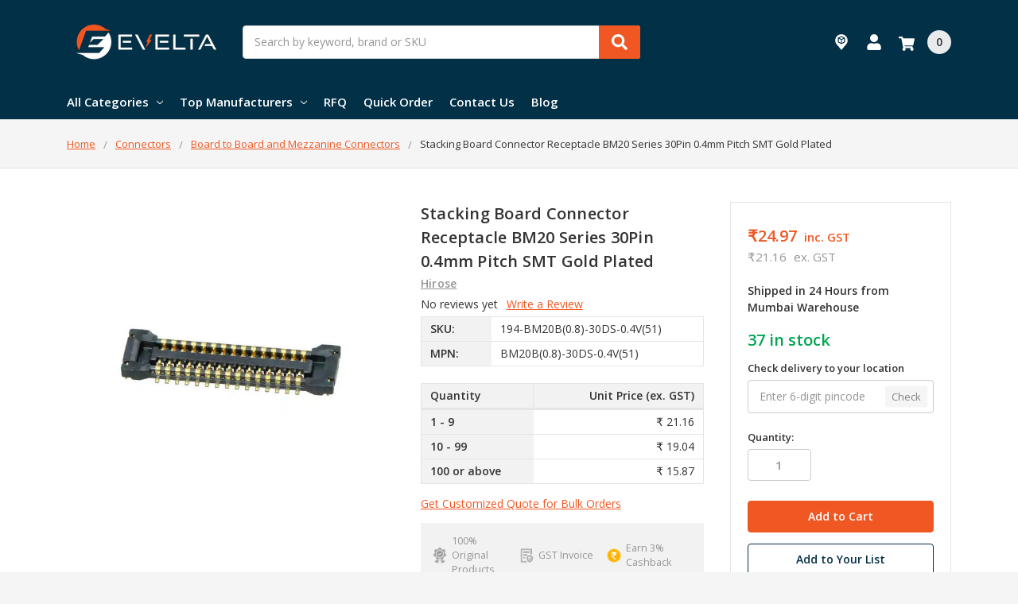

--- FILE ---
content_type: text/html; charset=UTF-8
request_url: https://evelta.com/mezzanine-connector-header-30pin-2/
body_size: 32308
content:
    







<!DOCTYPE html>
<html class="no-js" lang="en">
    <head>
        <title>BM20B(0.8)-30DS-0.4V(51) - Hirose | Mezzanine Connector Header 30Pin | Evelta</title>
        <link rel="dns-prefetch preconnect" href="https://cdn11.bigcommerce.com/s-3fd3md1ghs" crossorigin><link rel="dns-prefetch preconnect" href="https://fonts.googleapis.com/" crossorigin><link rel="dns-prefetch preconnect" href="https://fonts.gstatic.com/" crossorigin>
        <meta property="product:price:amount" content="24.97" /><meta property="product:price:currency" content="INR" /><meta property="product:price:amount" content="21.16" /><meta property="product:price:currency" content="INR" /><meta property="og:url" content="https://evelta.com/mezzanine-connector-header-30pin-2/" /><meta property="og:site_name" content="Evelta Electronics" /><meta name="description" content="BM20B(0.8)-30DS-0.4V(51) - Stacking Board Connector Receptacle BM20 Series 30Pin 0.4mm Pitch SMT Gold Plated - Hirose"><link rel='canonical' href='https://evelta.com/mezzanine-connector-header-30pin-2/' /><meta name='platform' content='bigcommerce.stencil' /><meta property="og:type" content="product" />
<meta property="og:title" content="Stacking Board Connector Receptacle BM20 Series 30Pin 0.4mm Pitch SMT Gold Plated" />
<meta property="og:description" content="BM20B(0.8)-30DS-0.4V(51) - Stacking Board Connector Receptacle BM20 Series 30Pin 0.4mm Pitch SMT Gold Plated - Hirose" />
<meta property="og:image" content="https://cdn11.bigcommerce.com/s-3fd3md1ghs/products/32120/images/14377/BM20B0.8-30DS-0.4V51__45840.1645635013.386.513.jpg?c=2" />
<meta property="pinterest:richpins" content="disabled" />
        
         

        <link href="https://cdn11.bigcommerce.com/s-3fd3md1ghs/product_images/Evelta-favicon.jpg?t=1725605820" rel="shortcut icon">
        <meta name="viewport" content="width=device-width, initial-scale=1, maximum-scale=1">
        <meta name="ft-name" content="Camden Hardware">
        <meta name="ft-version" content="1.11.5
">
        

        <script>
            // Change document class from no-js to js so we can detect this in css
            document.documentElement.className = document.documentElement.className.replace('no-js', 'js');
        </script>
        <script>
            window.lazySizesConfig = window.lazySizesConfig || {};
            window.lazySizesConfig.loadMode = 1;
        </script>
        <script async src="https://cdn11.bigcommerce.com/s-3fd3md1ghs/stencil/2a9ba710-4612-013d-c8d8-7ab005f922f6/e/984aab30-a53b-013e-915c-6ae9a013e0a0/dist/theme-bundle.head_async.js"></script>
        <link href="https://fonts.googleapis.com/css?family=Open+Sans:600,400&display=swap" rel="stylesheet">
        <link data-stencil-stylesheet href="https://cdn11.bigcommerce.com/s-3fd3md1ghs/stencil/2a9ba710-4612-013d-c8d8-7ab005f922f6/e/984aab30-a53b-013e-915c-6ae9a013e0a0/css/theme-5b7e2d50-a5aa-013e-7f49-1aea845ca1d0.css" rel="stylesheet">

        <link href="https://cdn11.bigcommerce.com/s-3fd3md1ghs/content/css/custom.css?c=7454313" rel="stylesheet">

        <!-- Start Tracking Code for analytics_facebook -->

<script>
!function(f,b,e,v,n,t,s){if(f.fbq)return;n=f.fbq=function(){n.callMethod?n.callMethod.apply(n,arguments):n.queue.push(arguments)};if(!f._fbq)f._fbq=n;n.push=n;n.loaded=!0;n.version='2.0';n.queue=[];t=b.createElement(e);t.async=!0;t.src=v;s=b.getElementsByTagName(e)[0];s.parentNode.insertBefore(t,s)}(window,document,'script','https://connect.facebook.net/en_US/fbevents.js');

fbq('set', 'autoConfig', 'false', '461324102808770');
fbq('dataProcessingOptions', ['LDU'], 0, 0);
fbq('init', '461324102808770', {"external_id":"986423ed-7357-43f7-9036-cf4bc01fc97e"});
fbq('set', 'agent', 'bigcommerce', '461324102808770');

function trackEvents() {
    var pathName = window.location.pathname;

    fbq('track', 'PageView', {}, "");

    // Search events start -- only fire if the shopper lands on the /search.php page
    if (pathName.indexOf('/search.php') === 0 && getUrlParameter('search_query')) {
        fbq('track', 'Search', {
            content_type: 'product_group',
            content_ids: [],
            search_string: getUrlParameter('search_query')
        });
    }
    // Search events end

    // Wishlist events start -- only fire if the shopper attempts to add an item to their wishlist
    if (pathName.indexOf('/wishlist.php') === 0 && getUrlParameter('added_product_id')) {
        fbq('track', 'AddToWishlist', {
            content_type: 'product_group',
            content_ids: []
        });
    }
    // Wishlist events end

    // Lead events start -- only fire if the shopper subscribes to newsletter
    if (pathName.indexOf('/subscribe.php') === 0 && getUrlParameter('result') === 'success') {
        fbq('track', 'Lead', {});
    }
    // Lead events end

    // Registration events start -- only fire if the shopper registers an account
    if (pathName.indexOf('/login.php') === 0 && getUrlParameter('action') === 'account_created') {
        fbq('track', 'CompleteRegistration', {}, "");
    }
    // Registration events end

    

    function getUrlParameter(name) {
        var cleanName = name.replace(/[\[]/, '\[').replace(/[\]]/, '\]');
        var regex = new RegExp('[\?&]' + cleanName + '=([^&#]*)');
        var results = regex.exec(window.location.search);
        return results === null ? '' : decodeURIComponent(results[1].replace(/\+/g, ' '));
    }
}

if (window.addEventListener) {
    window.addEventListener("load", trackEvents, false)
}
</script>
<noscript><img height="1" width="1" style="display:none" alt="null" src="https://www.facebook.com/tr?id=461324102808770&ev=PageView&noscript=1&a=plbigcommerce1.2&eid="/></noscript>

<!-- End Tracking Code for analytics_facebook -->


<script type="text/javascript">
var BCData = {"product_attributes":{"sku":"194-BM20B(0.8)-30DS-0.4V(51)","upc":null,"mpn":"BM20B(0.8)-30DS-0.4V(51)","gtin":null,"weight":null,"base":true,"image":null,"price":{"with_tax":{"formatted":"\u20b924.97","value":24.97,"currency":"INR"},"without_tax":{"formatted":"\u20b921.16","value":21.16,"currency":"INR"},"tax_label":"GST"},"out_of_stock_behavior":"label_option","out_of_stock_message":"Sold Out","available_modifier_values":[],"in_stock_attributes":[],"stock":37,"instock":true,"stock_message":null,"purchasable":true,"purchasing_message":null,"call_for_price_message":null}};
</script>
<script src='https://edge.personalizer.io/storefront/2.0.0/js/bigcommerce/storefront.min.js?key=sssjo-kmg1zvv2l3swt0m3t3jq-rfqiv' async ></script><script src='https://searchserverapi1.com/widgets/bigcommerce/init.js?api_key=2P9F0Q7e7e' async ></script><script type="text/javascript">
    (function(c,l,a,r,i,t,y){
        c[a]=c[a]||function(){(c[a].q=c[a].q||[]).push(arguments)};
        t=l.createElement(r);t.async=1;t.src="https://www.clarity.ms/tag/"+i;
        y=l.getElementsByTagName(r)[0];y.parentNode.insertBefore(t,y);
    })(window, document, "clarity", "script", "kmmijnqh0o");
</script>
 <script data-cfasync="false" src="https://microapps.bigcommerce.com/bodl-events/1.9.4/index.js" integrity="sha256-Y0tDj1qsyiKBRibKllwV0ZJ1aFlGYaHHGl/oUFoXJ7Y=" nonce="" crossorigin="anonymous"></script>
 <script data-cfasync="false" nonce="">

 (function() {
    function decodeBase64(base64) {
       const text = atob(base64);
       const length = text.length;
       const bytes = new Uint8Array(length);
       for (let i = 0; i < length; i++) {
          bytes[i] = text.charCodeAt(i);
       }
       const decoder = new TextDecoder();
       return decoder.decode(bytes);
    }
    window.bodl = JSON.parse(decodeBase64("[base64]"));
 })()

 </script>

<script nonce="">
(function () {
    var xmlHttp = new XMLHttpRequest();

    xmlHttp.open('POST', 'https://bes.gcp.data.bigcommerce.com/nobot');
    xmlHttp.setRequestHeader('Content-Type', 'application/json');
    xmlHttp.send('{"store_id":"1000555951","timezone_offset":"5.5","timestamp":"2026-01-15T09:26:50.31653000Z","visit_id":"0f0e9702-efe1-453a-9b42-ab50449973a0","channel_id":1}');
})();
</script>

        

        
        
        
        
        
        
        
        
        
        
        
        
        
        
        <!-- snippet location htmlhead -->
    </head>
    <body>
        <!-- snippet location header -->
        <svg data-src="https://cdn11.bigcommerce.com/s-3fd3md1ghs/stencil/2a9ba710-4612-013d-c8d8-7ab005f922f6/e/984aab30-a53b-013e-915c-6ae9a013e0a0/img/icon-sprite.svg" class="icons-svg-sprite"></svg>


        <div data-content-region="above_header_banner--global"></div>
<div data-content-region="above_header_banner"></div>
<div data-content-region="above_header--global"><div data-layout-id="5a5632cb-aff8-47fc-9532-ac9c2dc657f6">       <div data-sub-layout-container="8864c624-b0c2-49a1-936b-07e9edc1b56f" data-layout-name="Layout">
    <style data-container-styling="8864c624-b0c2-49a1-936b-07e9edc1b56f">
        [data-sub-layout-container="8864c624-b0c2-49a1-936b-07e9edc1b56f"] {
            box-sizing: border-box;
            display: flex;
            flex-wrap: wrap;
            z-index: 0;
            position: relative;
            height: ;
            padding-top: 0px;
            padding-right: 0px;
            padding-bottom: 0px;
            padding-left: 0px;
            margin-top: 0px;
            margin-right: 0px;
            margin-bottom: 0px;
            margin-left: 0px;
            border-width: 0px;
            border-style: solid;
            border-color: #333333;
        }

        [data-sub-layout-container="8864c624-b0c2-49a1-936b-07e9edc1b56f"]:after {
            display: block;
            position: absolute;
            top: 0;
            left: 0;
            bottom: 0;
            right: 0;
            background-size: cover;
            z-index: auto;
        }
    </style>

    <div data-sub-layout="ce9bef20-a61e-4624-bdf7-5da5d788770e">
        <style data-column-styling="ce9bef20-a61e-4624-bdf7-5da5d788770e">
            [data-sub-layout="ce9bef20-a61e-4624-bdf7-5da5d788770e"] {
                display: flex;
                flex-direction: column;
                box-sizing: border-box;
                flex-basis: 100%;
                max-width: 100%;
                z-index: 0;
                position: relative;
                height: ;
                background-color: rgba(0,0,0,0);
                padding-top: 0px;
                padding-right: 0px;
                padding-bottom: 0px;
                padding-left: 0px;
                margin-top: 0px;
                margin-right: 0px;
                margin-bottom: 0px;
                margin-left: 0px;
                border-width: 0px;
                border-style: solid;
                border-color: #333333;
                justify-content: center;
            }
            [data-sub-layout="ce9bef20-a61e-4624-bdf7-5da5d788770e"]:after {
                display: block;
                position: absolute;
                top: 0;
                left: 0;
                bottom: 0;
                right: 0;
                background-size: cover;
                z-index: -1;
                content: '';
            }
            @media only screen and (max-width: 700px) {
                [data-sub-layout="ce9bef20-a61e-4624-bdf7-5da5d788770e"] {
                    flex-basis: 100%;
                    max-width: 100%;
                }
            }
        </style>
    </div>
</div>

</div></div>
<div data-content-region="above_header"></div>
<header class="header  header--gift-certificate-disabled   header--no-margin header--no-quick-add-sku  header--logo-image header--nav-simple--enclosed header--width-contained" role="banner">
  <div class="header__inner">
    <a href="#" class="mobileMenu-toggle " data-mobile-menu-toggle="menu">
        <span class="mobileMenu-toggleIcon">Toggle menu</span>
    </a>

    <div class="header-logo  header-logo--image   header-logo--center   ">
        <a href="https://evelta.com/" >
            <img class="header-logo-image" src="https://cdn11.bigcommerce.com/s-3fd3md1ghs/images/stencil/200x138/flat-logo-website_1667210842__00934.original.png" alt="EVELTA" title="EVELTA">
</a>
    </div>

    <div class="search-utils search-utils--no-quick-add-sku">
        <div class="search search--no-quick-add-sku" id="quickSearch" aria-hidden="true" tabindex="-1" data-prevent-quick-search-close>
                    <!-- snippet location forms_search -->
<form class="form" action="/search.php">
    <fieldset class="form-fieldset">
        <div class="form-field quickSearchInput">
            <label class="is-srOnly" for="search_query">Search</label>
            <input class="form-input" data-search-quick name="search_query" id="search_query" data-error-message="Search field cannot be empty." placeholder="Search by keyword, brand or SKU" autocomplete="off" autocorrect="off">
            <a class="modal-close" aria-label="Close" data-drop-down-close role="button">
                <svg><use xlink:href="#icon-close"></use></svg>
            </a>
            <button type="submit" class="search-button" type="submit">
                <div class="search-button-icon">
                    <svg>
                        <use xlink:href="#icon-search"></use>
                    </svg>
                </div>
            </button>
        </div>
    </fieldset>
</form>
<section class="quickSearchResults" data-bind="html: results"></section>
        </div>

    </div>

    <nav class="navUser sticky">
    <ul class="navUser-section navUser-section--alt">

        
        <!--Added below to display tracking page link-->
        <li class="navUser-item navUser-item--gift-certificate">
            <a class="navUser-action" href="/order-status/">
                <span class="top-utilities-icon">
                    <svg xmlns="http://www.w3.org/2000/svg" width="24" height="24" viewBox="0 0 256 256" xml:space="preserve"><g style="stroke:none;stroke-width:0;stroke-dasharray:none;stroke-linecap:butt;stroke-linejoin:miter;stroke-miterlimit:10;fill:none;fill-rule:nonzero;opacity:1"><path style="stroke:none;stroke-width:1;stroke-dasharray:none;stroke-linecap:butt;stroke-linejoin:miter;stroke-miterlimit:10;fill:#fff;fill-rule:nonzero;opacity:1" d="m47.5 49.54 12.69-6.29V25.61L47.5 31.9zm-17.69-6.29 12.69 6.29V31.9l-12.69-6.29zM45 15.61l-12.06 5.98L45 27.56l12.06-5.97z" transform="translate(1.407 1.407)scale(2.81)"/><path d="M45 0C25.463 0 9.625 15.839 9.625 35.375c0 8.722 3.171 16.693 8.405 22.861L45 90l26.97-31.766c5.234-6.167 8.405-14.139 8.405-22.862C80.376 15.839 64.537 0 45 0m20.191 44.802a2.5 2.5 0 0 1-1.391 2.24l-17.691 8.763c-.093.046-.192.07-.289.104-.065.023-.127.052-.193.069a2.5 2.5 0 0 1-.628.087 2.5 2.5 0 0 1-.628-.087c-.066-.017-.128-.046-.193-.069-.097-.034-.196-.057-.289-.104l-17.692-8.763a2.5 2.5 0 0 1-1.391-2.24V21.586c0-.227.034-.449.093-.663.02-.072.056-.136.082-.205.051-.137.103-.273.177-.398.044-.075.102-.139.154-.209.079-.107.158-.211.253-.305.067-.065.143-.119.217-.176.07-.054.129-.12.205-.167.037-.023.08-.033.118-.054.033-.018.057-.046.091-.062l17.692-8.763a2.5 2.5 0 0 1 2.219 0l17.691 8.763c.034.017.059.044.091.063.038.021.08.031.117.054.076.047.136.113.205.167.074.058.15.111.216.176.096.094.174.198.253.305.052.07.11.134.154.209.074.126.126.261.177.398.026.07.063.134.083.206.059.214.093.435.093.663v23.214z" style="stroke:none;stroke-width:1;stroke-dasharray:none;stroke-linecap:butt;stroke-linejoin:miter;stroke-miterlimit:10;fill:#fff;fill-rule:nonzero;opacity:1" transform="translate(1.407 1.407)scale(2.81)"/></g></svg>
                </span>
                <span class="navUser-text">Track Order</span>
            </a>
        </li>
        <!--Added above to display tracking page link-->

        <li class="navUser-item navUser-item--account">
            <a class="navUser-action " href="/account.php" ><span class="top-utilities-icon"><svg><use xlink:href="#icon-user"></use></svg></span><span class="navUser-text"> Account</span> </a>
        </li>

        <li class="navUser-item navUser-item--cart">
    <a
        class="navUser-action"
        data-cart-preview
        data-dropdown="cart-preview-dropdown"
        data-options="align:right"
        href="/cart.php">
        <span class="navUser-item-cartLabel"><span class="top-utilities-icon"><svg><use xlink:href="#icon-shopping-cart"></use></svg></span><span class="cartLabel"></span></span> <span class="countPill countPill--positive cart-quantity">0</span>
    </a>

    <div class="dropdown-menu" id="cart-preview-dropdown" data-dropdown-content aria-autoclose="false" aria-hidden="true">
        <div class="side-cart side-cart-container">
            <div class="side-cart-title">Your Cart</div>
            <div class="side-cart-content"></div>
            <div class="side-cart-details"></div>
            <div class="side-cart-actions"></div>
        </div>
    </div>
</li>
    </ul>
</nav>

  </div>
  <div class="header__bottom-nav ">
    <div class="header__bottom-nav-inner">
      <div class="navPages-container " id="menu" data-menu>
          <nav class="navPages " data-options="">
    <ul class="navPages-list navPages-list-depth-max simple--enclosed">
                <li class="navPages-item">
                    <a class="navPages-action  has-subMenu is-root" href="" data-collapsible="navPages-viewAll">
                        All Categories <i class="icon navPages-action-moreIcon" aria-hidden="true"><svg><use xlink:href="#icon-chevron-down" /></svg></i>
                    </a>
                    <div class="navPage-subMenu navPage-subMenu-horizontal navPage-subMenu--simple--enclosed" id="navPages-viewAll" aria-hidden="true" tabindex="-1">
                        <ul class="navPage-subMenu-list">
                                    <li class="navPage-subMenu-item-child">
                                            <a class="navPage-subMenu-action navPages-action has-subMenu" href="https://evelta.com/integrated-circuits-ics/" data-collapsible="navPages-1232">
                                                Integrated Circuits <i class="icon navPages-action-moreIcon" aria-hidden="true"><svg><use xlink:href="#icon-chevron-down" /></svg></i>
                                            </a>

                                                <div class="navPage-subMenu navPage-subMenu-horizontal navPage-subMenu--simple--enclosed" id="navPages-1232" aria-hidden="true" tabindex="-1">
    <ul class="navPage-subMenu-list">
            <li class="navPage-subMenu-item-parent">
                <a class="navPage-subMenu-action navPages-action" href="https://evelta.com/integrated-circuits-ics/">All Integrated Circuits</a>
            </li>
            <li class="navPage-subMenu-item-child">
                    <a class="navPage-subMenu-action navPages-action navPages-action-depth-max" href="https://evelta.com/integrated-circuits-ics/microcontrollers/">Microcontrollers</a>
            </li>
            <li class="navPage-subMenu-item-child">
                        <a class="navPage-subMenu-action navPages-action has-subMenu" href="https://evelta.com/integrated-circuits-ics/power-management-ics/" data-collapsible="navPages-1258">
                            Power Management ICs <i class="icon navPages-action-moreIcon" aria-hidden="true"><svg><use xlink:href="#icon-chevron-down" /></svg></i>
                        </a>
                        <div class="navPage-subMenu navPage-subMenu-horizontal navPage-subMenu--simple--enclosed" id="navPages-1258" aria-hidden="true" tabindex="-1">
    <ul class="navPage-subMenu-list">
            <li class="navPage-subMenu-item-parent">
                <a class="navPage-subMenu-action navPages-action" href="https://evelta.com/integrated-circuits-ics/power-management-ics/">All Power Management ICs</a>
            </li>
            <li class="navPage-subMenu-item-child">
                    <a class="navPage-subMenu-action navPages-action navPages-action-depth-max" href="https://evelta.com/integrated-circuits-ics/power-management-ics/battery-management/">Battery Management</a>
            </li>
            <li class="navPage-subMenu-item-child">
                    <a class="navPage-subMenu-action navPages-action navPages-action-depth-max" href="https://evelta.com/supervisory-circuits">Supervisory Circuits</a>
            </li>
            <li class="navPage-subMenu-item-child">
                    <a class="navPage-subMenu-action navPages-action navPages-action-depth-max" href="https://evelta.com/integrated-circuits-ics/power-management-ics/voltage-references/">Voltage References </a>
            </li>
            <li class="navPage-subMenu-item-child">
                    <a class="navPage-subMenu-action navPages-action navPages-action-depth-max" href="https://evelta.com/integrated-circuits-ics/power-management-ics/voltage-regulators---linear/">Voltage Regulators - Linear</a>
            </li>
            <li class="navPage-subMenu-item-child">
                    <a class="navPage-subMenu-action navPages-action navPages-action-depth-max" href="https://evelta.com/integrated-circuits-ics/power-management-ics/voltage-regulators-switching/">Voltage Regulators - Switching</a>
            </li>
            <li class="navPage-subMenu-item-child">
                    <a class="navPage-subMenu-action navPages-action navPages-action-depth-max" href="https://evelta.com/integrated-circuits-ics/power-management-ics/motor-drivers/">Motor Drivers</a>
            </li>
    </ul>
</div>
            </li>
            <li class="navPage-subMenu-item-child">
                    <a class="navPage-subMenu-action navPages-action navPages-action-depth-max" href="https://evelta.com/integrated-circuits-ics/data-converter-ics/">Data Converter ICs</a>
            </li>
            <li class="navPage-subMenu-item-child">
                    <a class="navPage-subMenu-action navPages-action navPages-action-depth-max" href="https://evelta.com/integrated-circuits-ics/clock-and-timing/">Clock and Timing</a>
            </li>
            <li class="navPage-subMenu-item-child">
                    <a class="navPage-subMenu-action navPages-action navPages-action-depth-max" href="https://evelta.com/integrated-circuits-ics/interface-ics/">Interface ICs</a>
            </li>
            <li class="navPage-subMenu-item-child">
                    <a class="navPage-subMenu-action navPages-action navPages-action-depth-max" href="https://evelta.com/integrated-circuits-ics/linear-amplifier/">Linear Amplifier</a>
            </li>
            <li class="navPage-subMenu-item-child">
                    <a class="navPage-subMenu-action navPages-action navPages-action-depth-max" href="https://evelta.com/categories/integrated-circuits-ics/logic-ics/">Logic ICs</a>
            </li>
            <li class="navPage-subMenu-item-child">
                    <a class="navPage-subMenu-action navPages-action navPages-action-depth-max" href="https://evelta.com/categories/integrated-circuits-ics/memory/">Memory</a>
            </li>
            <li class="navPage-subMenu-item-child">
                    <a class="navPage-subMenu-action navPages-action navPages-action-depth-max" href="https://evelta.com/categories/integrated-circuits-ics/rf-integrated-circuits/">RF Integrated Circuits</a>
            </li>
            <li class="navPage-subMenu-item-child">
                    <a class="navPage-subMenu-action navPages-action navPages-action-depth-max" href="https://evelta.com/integrated-circuits-ics/fpga-field-programmable-gate-array/">FPGA - Field Programmable Gate Array</a>
            </li>
            <li class="navPage-subMenu-item-child">
                    <a class="navPage-subMenu-action navPages-action navPages-action-depth-max" href="https://evelta.com/categories/integrated-circuits-ics/other-ics/">Other ICs</a>
            </li>
    </ul>
</div>
                                    </li>
                                    <li class="navPage-subMenu-item-child">
                                            <a class="navPage-subMenu-action navPages-action has-subMenu" href="https://evelta.com/boards-kits-and-programmers/" data-collapsible="navPages-1301">
                                                Development Boards and Kits <i class="icon navPages-action-moreIcon" aria-hidden="true"><svg><use xlink:href="#icon-chevron-down" /></svg></i>
                                            </a>

                                                <div class="navPage-subMenu navPage-subMenu-horizontal navPage-subMenu--simple--enclosed" id="navPages-1301" aria-hidden="true" tabindex="-1">
    <ul class="navPage-subMenu-list">
            <li class="navPage-subMenu-item-parent">
                <a class="navPage-subMenu-action navPages-action" href="https://evelta.com/boards-kits-and-programmers/">All Development Boards and Kits</a>
            </li>
            <li class="navPage-subMenu-item-child">
                    <a class="navPage-subMenu-action navPages-action navPages-action-depth-max" href="https://evelta.com/development-boards-and-kits/arduino-and-compatible-boards/">Arduino and Compatible Boards</a>
            </li>
            <li class="navPage-subMenu-item-child">
                    <a class="navPage-subMenu-action navPages-action navPages-action-depth-max" href="https://evelta.com/development-boards-and-kits/raspberry-pi-and-accessories/">Raspberry Pi and Accessories</a>
            </li>
            <li class="navPage-subMenu-item-child">
                    <a class="navPage-subMenu-action navPages-action navPages-action-depth-max" href="https://evelta.com/boards-kits-and-programmers/programmers-emulators-and-debuggers/">Programmers and Debuggers</a>
            </li>
            <li class="navPage-subMenu-item-child">
                    <a class="navPage-subMenu-action navPages-action navPages-action-depth-max" href="https://evelta.com/boards-kits-and-programmers/rf-evaluation-and-development-kits/">RF Evaluation and Development Kits</a>
            </li>
            <li class="navPage-subMenu-item-child">
                        <a class="navPage-subMenu-action navPages-action has-subMenu" href="https://evelta.com/development-boards-and-kits/evaluation-boards-processors-and-microcontrollers/" data-collapsible="navPages-1307">
                            Microcontroller Development Boards <i class="icon navPages-action-moreIcon" aria-hidden="true"><svg><use xlink:href="#icon-chevron-down" /></svg></i>
                        </a>
                        <div class="navPage-subMenu navPage-subMenu-horizontal navPage-subMenu--simple--enclosed" id="navPages-1307" aria-hidden="true" tabindex="-1">
    <ul class="navPage-subMenu-list">
            <li class="navPage-subMenu-item-parent">
                <a class="navPage-subMenu-action navPages-action" href="https://evelta.com/development-boards-and-kits/evaluation-boards-processors-and-microcontrollers/">All Microcontroller Development Boards</a>
            </li>
            <li class="navPage-subMenu-item-child">
                    <a class="navPage-subMenu-action navPages-action navPages-action-depth-max" href="https://evelta.com/categories/boards-kits-and-programmers/evaluation-boards-mcu-dsp/arm-development-boards/">ARM Development Boards</a>
            </li>
            <li class="navPage-subMenu-item-child">
                    <a class="navPage-subMenu-action navPages-action navPages-action-depth-max" href="https://evelta.com/categories/boards-kits-and-programmers/evaluation-boards-mcu-dsp/avr-development-boards/">AVR Development Boards</a>
            </li>
            <li class="navPage-subMenu-item-child">
                    <a class="navPage-subMenu-action navPages-action navPages-action-depth-max" href="https://evelta.com/categories/boards-kits-and-programmers/evaluation-boards-mcu-dsp/msp-development-boards/">MSP Development Boards</a>
            </li>
            <li class="navPage-subMenu-item-child">
                    <a class="navPage-subMenu-action navPages-action navPages-action-depth-max" href="https://evelta.com/development-boards-and-kits/evaluation-boards-mcu-and-dsp/pic-and-dspic-development-boards/">PIC and DSPIC Development Boards</a>
            </li>
            <li class="navPage-subMenu-item-child">
                    <a class="navPage-subMenu-action navPages-action navPages-action-depth-max" href="https://evelta.com/categories/boards-kits-and-programmers/evaluation-boards-mcu-dsp/pmic-development-tools/">PMIC Development Tools</a>
            </li>
            <li class="navPage-subMenu-item-child">
                    <a class="navPage-subMenu-action navPages-action navPages-action-depth-max" href="https://evelta.com/development-boards-and-kits/evaluation-boards---mcu-and-dsp/risc-v-development-boards/">RISC-V Development Boards</a>
            </li>
            <li class="navPage-subMenu-item-child">
                    <a class="navPage-subMenu-action navPages-action navPages-action-depth-max" href="https://evelta.com/categories/boards-kits-and-programmers/evaluation-boards-mcu-dsp/x86-development-boards/">x86 Development Boards</a>
            </li>
    </ul>
</div>
            </li>
            <li class="navPage-subMenu-item-child">
                    <a class="navPage-subMenu-action navPages-action navPages-action-depth-max" href="https://evelta.com/categories/boards-kits-and-programmers/evaluation-boards-sensors/">Evaluation Boards - Sensors</a>
            </li>
            <li class="navPage-subMenu-item-child">
                    <a class="navPage-subMenu-action navPages-action navPages-action-depth-max" href="https://evelta.com/categories/boards-kits-and-programmers/evaluation-and-demonstration-boards/">Evaluation and Demonstration Boards</a>
            </li>
            <li class="navPage-subMenu-item-child">
                    <a class="navPage-subMenu-action navPages-action navPages-action-depth-max" href="https://evelta.com/categories/boards-kits-and-programmers/evaluation-boards-dc-dc-and-ac-dc/">Evaluation Boards - DC-DC and AC-DC</a>
            </li>
            <li class="navPage-subMenu-item-child">
                    <a class="navPage-subMenu-action navPages-action navPages-action-depth-max" href="https://evelta.com/categories/boards-kits-and-programmers/evaluation-boards-expansion-boards/">Evaluation Boards - Expansion Boards</a>
            </li>
            <li class="navPage-subMenu-item-child">
                    <a class="navPage-subMenu-action navPages-action navPages-action-depth-max" href="https://evelta.com/categories/boards-kits-and-programmers/single-board-computers/">Single Board Computers</a>
            </li>
            <li class="navPage-subMenu-item-child">
                    <a class="navPage-subMenu-action navPages-action navPages-action-depth-max" href="https://evelta.com/categories/boards-kits-and-programmers/starter-kits/">Starter Kits</a>
            </li>
            <li class="navPage-subMenu-item-child">
                    <a class="navPage-subMenu-action navPages-action navPages-action-depth-max" href="https://evelta.com/categories/boards-kits-and-programmers/accessories/">Accessories</a>
            </li>
    </ul>
</div>
                                    </li>
                                    <li class="navPage-subMenu-item-child">
                                            <a class="navPage-subMenu-action navPages-action has-subMenu" href="https://evelta.com/drone-parts/" data-collapsible="navPages-1443">
                                                Drone Parts <i class="icon navPages-action-moreIcon" aria-hidden="true"><svg><use xlink:href="#icon-chevron-down" /></svg></i>
                                            </a>

                                                <div class="navPage-subMenu navPage-subMenu-horizontal navPage-subMenu--simple--enclosed" id="navPages-1443" aria-hidden="true" tabindex="-1">
    <ul class="navPage-subMenu-list">
            <li class="navPage-subMenu-item-parent">
                <a class="navPage-subMenu-action navPages-action" href="https://evelta.com/drone-parts/">All Drone Parts</a>
            </li>
            <li class="navPage-subMenu-item-child">
                    <a class="navPage-subMenu-action navPages-action navPages-action-depth-max" href="https://evelta.com/drone-components/drone-accessories/">Drone Accessories</a>
            </li>
            <li class="navPage-subMenu-item-child">
                    <a class="navPage-subMenu-action navPages-action navPages-action-depth-max" href="https://evelta.com/drone-components/drone-frame/">Drone Frame</a>
            </li>
            <li class="navPage-subMenu-item-child">
                    <a class="navPage-subMenu-action navPages-action navPages-action-depth-max" href="https://evelta.com/drone-parts/drone-gimbals/">Drone Gimbals</a>
            </li>
            <li class="navPage-subMenu-item-child">
                    <a class="navPage-subMenu-action navPages-action navPages-action-depth-max" href="https://evelta.com/drone-parts/drone-gps-modules/">Drone GPS Modules</a>
            </li>
            <li class="navPage-subMenu-item-child">
                    <a class="navPage-subMenu-action navPages-action navPages-action-depth-max" href="https://evelta.com/drone-components/drone-kit/">Drone Kit</a>
            </li>
            <li class="navPage-subMenu-item-child">
                    <a class="navPage-subMenu-action navPages-action navPages-action-depth-max" href="https://evelta.com/drone-components/drone-motor/">Drone Motor</a>
            </li>
            <li class="navPage-subMenu-item-child">
                    <a class="navPage-subMenu-action navPages-action navPages-action-depth-max" href="https://evelta.com/drone-components/drone-propeller/">Drone Propeller</a>
            </li>
            <li class="navPage-subMenu-item-child">
                    <a class="navPage-subMenu-action navPages-action navPages-action-depth-max" href="https://evelta.com/drone-components/drone-remote/">Drone Remote</a>
            </li>
            <li class="navPage-subMenu-item-child">
                    <a class="navPage-subMenu-action navPages-action navPages-action-depth-max" href="https://evelta.com/drone-components/esc-electronic-speed-controller/">ESC - Electronic Speed Controller</a>
            </li>
            <li class="navPage-subMenu-item-child">
                    <a class="navPage-subMenu-action navPages-action navPages-action-depth-max" href="https://evelta.com/drone-components/flight-controller/">Flight Controller</a>
            </li>
            <li class="navPage-subMenu-item-child">
                    <a class="navPage-subMenu-action navPages-action navPages-action-depth-max" href="https://evelta.com/drone-components/fpv-camera/">FPV Camera</a>
            </li>
    </ul>
</div>
                                    </li>
                                    <li class="navPage-subMenu-item-child">
                                            <a class="navPage-subMenu-action navPages-action has-subMenu" href="https://evelta.com/breakout-boards/" data-collapsible="navPages-1409">
                                                Breakout Boards <i class="icon navPages-action-moreIcon" aria-hidden="true"><svg><use xlink:href="#icon-chevron-down" /></svg></i>
                                            </a>

                                                <div class="navPage-subMenu navPage-subMenu-horizontal navPage-subMenu--simple--enclosed" id="navPages-1409" aria-hidden="true" tabindex="-1">
    <ul class="navPage-subMenu-list">
            <li class="navPage-subMenu-item-parent">
                <a class="navPage-subMenu-action navPages-action" href="https://evelta.com/breakout-boards/">All Breakout Boards</a>
            </li>
            <li class="navPage-subMenu-item-child">
                    <a class="navPage-subMenu-action navPages-action navPages-action-depth-max" href="https://evelta.com/breakout-boards/ad-da-converter/">AD DA Converter</a>
            </li>
            <li class="navPage-subMenu-item-child">
                    <a class="navPage-subMenu-action navPages-action navPages-action-depth-max" href="https://evelta.com/breakout-boards/audio/">Audio</a>
            </li>
            <li class="navPage-subMenu-item-child">
                    <a class="navPage-subMenu-action navPages-action navPages-action-depth-max" href="https://evelta.com/breakout-boards/bluetooth/">Bluetooth</a>
            </li>
            <li class="navPage-subMenu-item-child">
                    <a class="navPage-subMenu-action navPages-action navPages-action-depth-max" href="https://evelta.com/breakout-boards/ethernet/">Ethernet</a>
            </li>
            <li class="navPage-subMenu-item-child">
                    <a class="navPage-subMenu-action navPages-action navPages-action-depth-max" href="https://evelta.com/breakout-boards/io-expansion-shield-and-hat/">IO Expansion Shield and HAT</a>
            </li>
            <li class="navPage-subMenu-item-child">
                    <a class="navPage-subMenu-action navPages-action navPages-action-depth-max" href="https://evelta.com/breakout-boards/leds-and-displays/">LEDs and Displays</a>
            </li>
            <li class="navPage-subMenu-item-child">
                    <a class="navPage-subMenu-action navPages-action navPages-action-depth-max" href="https://evelta.com/breakout-boards/level-shifter-and-expander/">Level Shifter and Expander</a>
            </li>
            <li class="navPage-subMenu-item-child">
                        <a class="navPage-subMenu-action navPages-action has-subMenu" href="https://evelta.com/breakout-boards/motor-control/" data-collapsible="navPages-1416">
                            Motor Control <i class="icon navPages-action-moreIcon" aria-hidden="true"><svg><use xlink:href="#icon-chevron-down" /></svg></i>
                        </a>
                        <div class="navPage-subMenu navPage-subMenu-horizontal navPage-subMenu--simple--enclosed" id="navPages-1416" aria-hidden="true" tabindex="-1">
    <ul class="navPage-subMenu-list">
            <li class="navPage-subMenu-item-parent">
                <a class="navPage-subMenu-action navPages-action" href="https://evelta.com/breakout-boards/motor-control/">All Motor Control</a>
            </li>
            <li class="navPage-subMenu-item-child">
                    <a class="navPage-subMenu-action navPages-action navPages-action-depth-max" href="https://evelta.com/breakout-boards/motor-control/brushed-and-brushless-dc-motor-driver/">Brushed and Brushless DC Motor Driver</a>
            </li>
            <li class="navPage-subMenu-item-child">
                    <a class="navPage-subMenu-action navPages-action navPages-action-depth-max" href="https://evelta.com/breakout-boards/motor-control/servo-motor-driver-/">Servo Motor Driver</a>
            </li>
            <li class="navPage-subMenu-item-child">
                    <a class="navPage-subMenu-action navPages-action navPages-action-depth-max" href="https://evelta.com/breakout-boards/motor-control/stepper-motor-driver/">Stepper Motor Driver</a>
            </li>
    </ul>
</div>
            </li>
            <li class="navPage-subMenu-item-child">
                    <a class="navPage-subMenu-action navPages-action navPages-action-depth-max" href="https://evelta.com/breakout-boards/power-management/">Power Management</a>
            </li>
            <li class="navPage-subMenu-item-child">
                    <a class="navPage-subMenu-action navPages-action navPages-action-depth-max" href="https://evelta.com/breakout-boards/prototyping/">Prototyping</a>
            </li>
            <li class="navPage-subMenu-item-child">
                    <a class="navPage-subMenu-action navPages-action navPages-action-depth-max" href="https://evelta.com/breakout-boards/rtc-clock/">RTC Clock</a>
            </li>
            <li class="navPage-subMenu-item-child">
                    <a class="navPage-subMenu-action navPages-action navPages-action-depth-max" href="https://evelta.com/breakout-boards/serial-and-uart/">Serial and UART</a>
            </li>
            <li class="navPage-subMenu-item-child">
                    <a class="navPage-subMenu-action navPages-action navPages-action-depth-max" href="https://evelta.com/breakout-boards/storage/">Storage</a>
            </li>
            <li class="navPage-subMenu-item-child">
                    <a class="navPage-subMenu-action navPages-action navPages-action-depth-max" href="https://evelta.com/breakout-boards/usb/">USB</a>
            </li>
    </ul>
</div>
                                    </li>
                                    <li class="navPage-subMenu-item-child">
                                            <a class="navPage-subMenu-action navPages-action has-subMenu" href="https://evelta.com/categories/communication/" data-collapsible="navPages-1256">
                                                Communication <i class="icon navPages-action-moreIcon" aria-hidden="true"><svg><use xlink:href="#icon-chevron-down" /></svg></i>
                                            </a>

                                                <div class="navPage-subMenu navPage-subMenu-horizontal navPage-subMenu--simple--enclosed" id="navPages-1256" aria-hidden="true" tabindex="-1">
    <ul class="navPage-subMenu-list">
            <li class="navPage-subMenu-item-parent">
                <a class="navPage-subMenu-action navPages-action" href="https://evelta.com/categories/communication/">All Communication</a>
            </li>
            <li class="navPage-subMenu-item-child">
                    <a class="navPage-subMenu-action navPages-action navPages-action-depth-max" href="https://evelta.com/categories/communication/antenna/">Antenna</a>
            </li>
            <li class="navPage-subMenu-item-child">
                    <a class="navPage-subMenu-action navPages-action navPages-action-depth-max" href="https://evelta.com/communication/gps-gnss/">GPS GNSS</a>
            </li>
            <li class="navPage-subMenu-item-child">
                    <a class="navPage-subMenu-action navPages-action navPages-action-depth-max" href="https://evelta.com/categories/communication/bluetooth-module/">Bluetooth Module</a>
            </li>
            <li class="navPage-subMenu-item-child">
                    <a class="navPage-subMenu-action navPages-action navPages-action-depth-max" href="https://evelta.com/categories/communication/cellular-and-navigational-devices/">Cellular and Navigational Devices</a>
            </li>
            <li class="navPage-subMenu-item-child">
                    <a class="navPage-subMenu-action navPages-action navPages-action-depth-max" href="https://evelta.com/categories/communication/finger-print/">Finger Print</a>
            </li>
            <li class="navPage-subMenu-item-child">
                    <a class="navPage-subMenu-action navPages-action navPages-action-depth-max" href="https://evelta.com/categories/communication/rs232-to-uart/">RS232 to UART</a>
            </li>
            <li class="navPage-subMenu-item-child">
                    <a class="navPage-subMenu-action navPages-action navPages-action-depth-max" href="https://evelta.com/categories/communication/spi-to-ethernet/">SPI to Ethernet</a>
            </li>
            <li class="navPage-subMenu-item-child">
                    <a class="navPage-subMenu-action navPages-action navPages-action-depth-max" href="https://evelta.com/categories/communication/usb-to-serial/">USB to Serial</a>
            </li>
            <li class="navPage-subMenu-item-child">
                    <a class="navPage-subMenu-action navPages-action navPages-action-depth-max" href="https://evelta.com/categories/communication/wifi-and-other-rf-devices/">Wifi and Other RF Devices</a>
            </li>
            <li class="navPage-subMenu-item-child">
                    <a class="navPage-subMenu-action navPages-action navPages-action-depth-max" href="https://evelta.com/communication/other-communication-devices/">Other Communication Devices</a>
            </li>
            <li class="navPage-subMenu-item-child">
                    <a class="navPage-subMenu-action navPages-action navPages-action-depth-max" href="https://evelta.com/categories/communication/other-accessories/">Other Accessories</a>
            </li>
    </ul>
</div>
                                    </li>
                                    <li class="navPage-subMenu-item-child">
                                            <a class="navPage-subMenu-action navPages-action has-subMenu" href="https://evelta.com/categories/passive-components/" data-collapsible="navPages-1269">
                                                Passive Components <i class="icon navPages-action-moreIcon" aria-hidden="true"><svg><use xlink:href="#icon-chevron-down" /></svg></i>
                                            </a>

                                                <div class="navPage-subMenu navPage-subMenu-horizontal navPage-subMenu--simple--enclosed" id="navPages-1269" aria-hidden="true" tabindex="-1">
    <ul class="navPage-subMenu-list">
            <li class="navPage-subMenu-item-parent">
                <a class="navPage-subMenu-action navPages-action" href="https://evelta.com/categories/passive-components/">All Passive Components</a>
            </li>
            <li class="navPage-subMenu-item-child">
                    <a class="navPage-subMenu-action navPages-action navPages-action-depth-max" href="https://evelta.com/passive-components/ferrite-beads/">Ferrite Beads</a>
            </li>
            <li class="navPage-subMenu-item-child">
                        <a class="navPage-subMenu-action navPages-action has-subMenu" href="https://evelta.com/passive-components/transformers/" data-collapsible="navPages-1423">
                            Transformers <i class="icon navPages-action-moreIcon" aria-hidden="true"><svg><use xlink:href="#icon-chevron-down" /></svg></i>
                        </a>
                        <div class="navPage-subMenu navPage-subMenu-horizontal navPage-subMenu--simple--enclosed" id="navPages-1423" aria-hidden="true" tabindex="-1">
    <ul class="navPage-subMenu-list">
            <li class="navPage-subMenu-item-parent">
                <a class="navPage-subMenu-action navPages-action" href="https://evelta.com/passive-components/transformers/">All Transformers</a>
            </li>
            <li class="navPage-subMenu-item-child">
                    <a class="navPage-subMenu-action navPages-action navPages-action-depth-max" href="https://evelta.com/passive-components/transformers/ethernet-transformers/">Ethernet Transformers</a>
            </li>
    </ul>
</div>
            </li>
            <li class="navPage-subMenu-item-child">
                        <a class="navPage-subMenu-action navPages-action has-subMenu" href="https://evelta.com/passive-components/resistors/" data-collapsible="navPages-1282">
                            Resistors <i class="icon navPages-action-moreIcon" aria-hidden="true"><svg><use xlink:href="#icon-chevron-down" /></svg></i>
                        </a>
                        <div class="navPage-subMenu navPage-subMenu-horizontal navPage-subMenu--simple--enclosed" id="navPages-1282" aria-hidden="true" tabindex="-1">
    <ul class="navPage-subMenu-list">
            <li class="navPage-subMenu-item-parent">
                <a class="navPage-subMenu-action navPages-action" href="https://evelta.com/passive-components/resistors/">All Resistors</a>
            </li>
            <li class="navPage-subMenu-item-child">
                    <a class="navPage-subMenu-action navPages-action navPages-action-depth-max" href="https://evelta.com/passive-components/resistors/chip-resistor-arrays/">Chip Resistor Arrays</a>
            </li>
            <li class="navPage-subMenu-item-child">
                    <a class="navPage-subMenu-action navPages-action navPages-action-depth-max" href="https://evelta.com/passive-components/resistors/chip-smd-resistors/">Chip SMD Resistors</a>
            </li>
            <li class="navPage-subMenu-item-child">
                    <a class="navPage-subMenu-action navPages-action navPages-action-depth-max" href="https://evelta.com/passive-components/resistors/through-hole-resistors/">Through-Hole Resistors</a>
            </li>
            <li class="navPage-subMenu-item-child">
                    <a class="navPage-subMenu-action navPages-action navPages-action-depth-max" href="https://evelta.com/passive-components/resistors/variable-resistors-and-potentiometers/">Variable Resistors and Potentiometers</a>
            </li>
    </ul>
</div>
            </li>
            <li class="navPage-subMenu-item-child">
                        <a class="navPage-subMenu-action navPages-action has-subMenu" href="https://evelta.com/categories/passive-components/capacitor/" data-collapsible="navPages-1270">
                            Capacitors <i class="icon navPages-action-moreIcon" aria-hidden="true"><svg><use xlink:href="#icon-chevron-down" /></svg></i>
                        </a>
                        <div class="navPage-subMenu navPage-subMenu-horizontal navPage-subMenu--simple--enclosed" id="navPages-1270" aria-hidden="true" tabindex="-1">
    <ul class="navPage-subMenu-list">
            <li class="navPage-subMenu-item-parent">
                <a class="navPage-subMenu-action navPages-action" href="https://evelta.com/categories/passive-components/capacitor/">All Capacitors</a>
            </li>
            <li class="navPage-subMenu-item-child">
                    <a class="navPage-subMenu-action navPages-action navPages-action-depth-max" href="https://evelta.com/categories/passive-components/capacitor/aluminium-electrolytic-capacitors/">Aluminium Electrolytic Capacitors</a>
            </li>
            <li class="navPage-subMenu-item-child">
                    <a class="navPage-subMenu-action navPages-action navPages-action-depth-max" href="https://evelta.com/passive-components/capacitors/ceramic-disc-capacitors/">Ceramic Disc Capacitors</a>
            </li>
            <li class="navPage-subMenu-item-child">
                    <a class="navPage-subMenu-action navPages-action navPages-action-depth-max" href="https://evelta.com/passive-components/capacitors/film-capacitors/">Film Capacitors</a>
            </li>
            <li class="navPage-subMenu-item-child">
                    <a class="navPage-subMenu-action navPages-action navPages-action-depth-max" href="https://evelta.com/passive-components/capacitors/smd-multilayer-ceramic-capacitors/">SMD Multilayer Ceramic Capacitors</a>
            </li>
            <li class="navPage-subMenu-item-child">
                    <a class="navPage-subMenu-action navPages-action navPages-action-depth-max" href="https://evelta.com/passive-components/capacitors/tantalum-capacitors/">Tantalum Capacitors</a>
            </li>
            <li class="navPage-subMenu-item-child">
                    <a class="navPage-subMenu-action navPages-action navPages-action-depth-max" href="https://evelta.com/categories/passive-components/capacitor/other-capacitors/">Other Capacitors</a>
            </li>
    </ul>
</div>
            </li>
            <li class="navPage-subMenu-item-child">
                    <a class="navPage-subMenu-action navPages-action navPages-action-depth-max" href="https://evelta.com/passive-components/crystals-and-oscillators/">Crystals and Oscillators</a>
            </li>
            <li class="navPage-subMenu-item-child">
                    <a class="navPage-subMenu-action navPages-action navPages-action-depth-max" href="https://evelta.com/categories/passive-components/inductors-and-chokes/">Inductors and Chokes</a>
            </li>
    </ul>
</div>
                                    </li>
                                    <li class="navPage-subMenu-item-child">
                                            <a class="navPage-subMenu-action navPages-action has-subMenu" href="https://evelta.com/categories/sensors/" data-collapsible="navPages-1222">
                                                Sensors <i class="icon navPages-action-moreIcon" aria-hidden="true"><svg><use xlink:href="#icon-chevron-down" /></svg></i>
                                            </a>

                                                <div class="navPage-subMenu navPage-subMenu-horizontal navPage-subMenu--simple--enclosed" id="navPages-1222" aria-hidden="true" tabindex="-1">
    <ul class="navPage-subMenu-list">
            <li class="navPage-subMenu-item-parent">
                <a class="navPage-subMenu-action navPages-action" href="https://evelta.com/categories/sensors/">All Sensors</a>
            </li>
            <li class="navPage-subMenu-item-child">
                    <a class="navPage-subMenu-action navPages-action navPages-action-depth-max" href="https://evelta.com/sensors/interactive-sensors/">Interactive Sensors</a>
            </li>
            <li class="navPage-subMenu-item-child">
                        <a class="navPage-subMenu-action navPages-action has-subMenu" href="https://evelta.com/categories/sensors/motion-sensors/" data-collapsible="navPages-1224">
                            Motion Sensors <i class="icon navPages-action-moreIcon" aria-hidden="true"><svg><use xlink:href="#icon-chevron-down" /></svg></i>
                        </a>
                        <div class="navPage-subMenu navPage-subMenu-horizontal navPage-subMenu--simple--enclosed" id="navPages-1224" aria-hidden="true" tabindex="-1">
    <ul class="navPage-subMenu-list">
            <li class="navPage-subMenu-item-parent">
                <a class="navPage-subMenu-action navPages-action" href="https://evelta.com/categories/sensors/motion-sensors/">All Motion Sensors</a>
            </li>
            <li class="navPage-subMenu-item-child">
                    <a class="navPage-subMenu-action navPages-action navPages-action-depth-max" href="https://evelta.com/sensors/motion-sensors/imu-sensor/">IMU Sensor</a>
            </li>
            <li class="navPage-subMenu-item-child">
                    <a class="navPage-subMenu-action navPages-action navPages-action-depth-max" href="https://evelta.com/sensors/motion-sensors/proximity-and-distance-sensor/">Proximity and Distance Sensor</a>
            </li>
            <li class="navPage-subMenu-item-child">
                    <a class="navPage-subMenu-action navPages-action navPages-action-depth-max" href="https://evelta.com/sensors/motion-sensors/ultrasonic-sensor/">Ultrasonic Sensor</a>
            </li>
            <li class="navPage-subMenu-item-child">
                    <a class="navPage-subMenu-action navPages-action navPages-action-depth-max" href="https://evelta.com/sensors/motion-sensors/vibration-sensor/">Vibration Sensor</a>
            </li>
            <li class="navPage-subMenu-item-child">
                    <a class="navPage-subMenu-action navPages-action navPages-action-depth-max" href="https://evelta.com/sensors/motion-sensors/other-sensor/">Other Sensor</a>
            </li>
    </ul>
</div>
            </li>
            <li class="navPage-subMenu-item-child">
                    <a class="navPage-subMenu-action navPages-action navPages-action-depth-max" href="https://evelta.com/sensors/temperature-sensor/">Temperature Sensor</a>
            </li>
            <li class="navPage-subMenu-item-child">
                    <a class="navPage-subMenu-action navPages-action navPages-action-depth-max" href="https://evelta.com/categories/sensors/humidity-sensor/">Humidity Sensor</a>
            </li>
            <li class="navPage-subMenu-item-child">
                    <a class="navPage-subMenu-action navPages-action navPages-action-depth-max" href="https://evelta.com/categories/sensors/gas-sensor/">Gas Sensor</a>
            </li>
            <li class="navPage-subMenu-item-child">
                    <a class="navPage-subMenu-action navPages-action navPages-action-depth-max" href="https://evelta.com/categories/sensors/current-sensor/">Current Sensor</a>
            </li>
            <li class="navPage-subMenu-item-child">
                    <a class="navPage-subMenu-action navPages-action navPages-action-depth-max" href="https://evelta.com/pressure-and-barometric/">Pressure and Barometric</a>
            </li>
            <li class="navPage-subMenu-item-child">
                    <a class="navPage-subMenu-action navPages-action navPages-action-depth-max" href="https://evelta.com/sensors/weather-sensor/">Weather Sensor</a>
            </li>
            <li class="navPage-subMenu-item-child">
                    <a class="navPage-subMenu-action navPages-action navPages-action-depth-max" href="https://evelta.com/sensors/magnetic-sensors/">Magnetic Sensors</a>
            </li>
            <li class="navPage-subMenu-item-child">
                    <a class="navPage-subMenu-action navPages-action navPages-action-depth-max" href="https://evelta.com/sensors/biomedical-sensors/">Biomedical Sensors</a>
            </li>
            <li class="navPage-subMenu-item-child">
                    <a class="navPage-subMenu-action navPages-action navPages-action-depth-max" href="https://evelta.com/categories/sensors/flex-and-force-sensor/">Flex and Force Sensor</a>
            </li>
            <li class="navPage-subMenu-item-child">
                    <a class="navPage-subMenu-action navPages-action navPages-action-depth-max" href="https://evelta.com/categories/sensors/hall-sensor/">Hall Sensor</a>
            </li>
            <li class="navPage-subMenu-item-child">
                    <a class="navPage-subMenu-action navPages-action navPages-action-depth-max" href="https://evelta.com/categories/sensors/lidar-laser-range-finders/">LIDAR - Laser Range Finders</a>
            </li>
            <li class="navPage-subMenu-item-child">
                    <a class="navPage-subMenu-action navPages-action navPages-action-depth-max" href="https://evelta.com/categories/sensors/optical-sensor/">Optical Sensor</a>
            </li>
            <li class="navPage-subMenu-item-child">
                    <a class="navPage-subMenu-action navPages-action navPages-action-depth-max" href="https://evelta.com/categories/sensors/sound-sensor/">Sound Sensor</a>
            </li>
            <li class="navPage-subMenu-item-child">
                    <a class="navPage-subMenu-action navPages-action navPages-action-depth-max" href="https://evelta.com/categories/sensors/touch-sensor/">Touch Sensor</a>
            </li>
            <li class="navPage-subMenu-item-child">
                    <a class="navPage-subMenu-action navPages-action navPages-action-depth-max" href="https://evelta.com/categories/sensors/others/">Other Sensors</a>
            </li>
    </ul>
</div>
                                    </li>
                                    <li class="navPage-subMenu-item-child">
                                            <a class="navPage-subMenu-action navPages-action has-subMenu" href="https://evelta.com/categories/connectors/" data-collapsible="navPages-1274">
                                                Connectors <i class="icon navPages-action-moreIcon" aria-hidden="true"><svg><use xlink:href="#icon-chevron-down" /></svg></i>
                                            </a>

                                                <div class="navPage-subMenu navPage-subMenu-horizontal navPage-subMenu--simple--enclosed" id="navPages-1274" aria-hidden="true" tabindex="-1">
    <ul class="navPage-subMenu-list">
            <li class="navPage-subMenu-item-parent">
                <a class="navPage-subMenu-action navPages-action" href="https://evelta.com/categories/connectors/">All Connectors</a>
            </li>
            <li class="navPage-subMenu-item-child">
                    <a class="navPage-subMenu-action navPages-action navPages-action-depth-max" href="https://evelta.com/connectors/audio-and-video-connectors/">Audio and Video Connectors</a>
            </li>
            <li class="navPage-subMenu-item-child">
                    <a class="navPage-subMenu-action navPages-action navPages-action-depth-max" href="https://evelta.com/connectors/binding-posts-and-banana-connectors/">Binding Posts and Banana Connectors</a>
            </li>
            <li class="navPage-subMenu-item-child">
                    <a class="navPage-subMenu-action navPages-action navPages-action-depth-max" href="https://evelta.com/connectors/usb-and-hdmi-connectors/">USB and HDMI Connectors</a>
            </li>
            <li class="navPage-subMenu-item-child">
                    <a class="navPage-subMenu-action navPages-action navPages-action-depth-max" href="https://evelta.com/connectors/waterproof-power-connectors/">Waterproof Power Connectors</a>
            </li>
            <li class="navPage-subMenu-item-child">
                    <a class="navPage-subMenu-action navPages-action navPages-action-depth-max" href="https://evelta.com/connectors/automotive-connectors/">Automotive Connectors</a>
            </li>
            <li class="navPage-subMenu-item-child">
                    <a class="navPage-subMenu-action navPages-action navPages-action-depth-max" href="https://evelta.com/connectors/battery-holders-and-contacts/">Battery Holders and Contacts</a>
            </li>
            <li class="navPage-subMenu-item-child">
                    <a class="navPage-subMenu-action navPages-action navPages-action-depth-max" href="https://evelta.com/connectors/board-to-board-and-mezzanine-connectors/">Board to Board and Mezzanine Connectors</a>
            </li>
            <li class="navPage-subMenu-item-child">
                    <a class="navPage-subMenu-action navPages-action navPages-action-depth-max" href="https://evelta.com/categories/connectors/d-sub-connectors/">D-Sub Connectors</a>
            </li>
            <li class="navPage-subMenu-item-child">
                    <a class="navPage-subMenu-action navPages-action navPages-action-depth-max" href="https://evelta.com/categories/connectors/fiber-optic-connectors/">Fiber Optic Connectors</a>
            </li>
            <li class="navPage-subMenu-item-child">
                    <a class="navPage-subMenu-action navPages-action navPages-action-depth-max" href="https://evelta.com/categories/connectors/headers-wire-housing-connectors/">Header and Wire Housing Connectors</a>
            </li>
            <li class="navPage-subMenu-item-child">
                    <a class="navPage-subMenu-action navPages-action navPages-action-depth-max" href="https://evelta.com/categories/connectors/memory-and-sim-connectors/">Memory and Sim Connectors</a>
            </li>
            <li class="navPage-subMenu-item-child">
                    <a class="navPage-subMenu-action navPages-action navPages-action-depth-max" href="https://evelta.com/connectors/photovoltaic-and-solar-connectors/">Photovoltaic and Solar Connectors</a>
            </li>
            <li class="navPage-subMenu-item-child">
                    <a class="navPage-subMenu-action navPages-action navPages-action-depth-max" href="https://evelta.com/connectors/wire-splice-connectors/">Wire Splice Connectors</a>
            </li>
            <li class="navPage-subMenu-item-child">
                        <a class="navPage-subMenu-action navPages-action has-subMenu" href="https://evelta.com/categories/connectors/rf-connectors/" data-collapsible="navPages-1294">
                            RF Connectors <i class="icon navPages-action-moreIcon" aria-hidden="true"><svg><use xlink:href="#icon-chevron-down" /></svg></i>
                        </a>
                        <div class="navPage-subMenu navPage-subMenu-horizontal navPage-subMenu--simple--enclosed" id="navPages-1294" aria-hidden="true" tabindex="-1">
    <ul class="navPage-subMenu-list">
            <li class="navPage-subMenu-item-parent">
                <a class="navPage-subMenu-action navPages-action" href="https://evelta.com/categories/connectors/rf-connectors/">All RF Connectors</a>
            </li>
            <li class="navPage-subMenu-item-child">
                    <a class="navPage-subMenu-action navPages-action navPages-action-depth-max" href="https://evelta.com/categories/connectors/rf-connectors/rf-adapters/">RF Adapters</a>
            </li>
            <li class="navPage-subMenu-item-child">
                    <a class="navPage-subMenu-action navPages-action navPages-action-depth-max" href="https://evelta.com/categories/connectors/rf-connectors/rf-cable-assembly/">RF Cable Assembly</a>
            </li>
            <li class="navPage-subMenu-item-child">
                    <a class="navPage-subMenu-action navPages-action navPages-action-depth-max" href="https://evelta.com/categories/connectors/rf-connectors/rf-coaxial-connectors/">RF Coaxial Connectors</a>
            </li>
    </ul>
</div>
            </li>
            <li class="navPage-subMenu-item-child">
                    <a class="navPage-subMenu-action navPages-action navPages-action-depth-max" href="https://evelta.com/connectors/rj45-and-modular-jack-connectors/">RJ45 and Modular Jack Connectors</a>
            </li>
            <li class="navPage-subMenu-item-child">
                    <a class="navPage-subMenu-action navPages-action navPages-action-depth-max" href="https://evelta.com/categories/connectors/terminal-blocks-pcb-connectors/">Terminal Blocks and PCB Connectors</a>
            </li>
            <li class="navPage-subMenu-item-child">
                    <a class="navPage-subMenu-action navPages-action navPages-action-depth-max" href="https://evelta.com/connectors/terminals/">Terminals</a>
            </li>
    </ul>
</div>
                                    </li>
                                    <li class="navPage-subMenu-item-child">
                                            <a class="navPage-subMenu-action navPages-action has-subMenu" href="https://evelta.com/categories/optoelectronics/" data-collapsible="navPages-1236">
                                                Optoelectronics <i class="icon navPages-action-moreIcon" aria-hidden="true"><svg><use xlink:href="#icon-chevron-down" /></svg></i>
                                            </a>

                                                <div class="navPage-subMenu navPage-subMenu-horizontal navPage-subMenu--simple--enclosed" id="navPages-1236" aria-hidden="true" tabindex="-1">
    <ul class="navPage-subMenu-list">
            <li class="navPage-subMenu-item-parent">
                <a class="navPage-subMenu-action navPages-action" href="https://evelta.com/categories/optoelectronics/">All Optoelectronics</a>
            </li>
            <li class="navPage-subMenu-item-child">
                    <a class="navPage-subMenu-action navPages-action navPages-action-depth-max" href="https://evelta.com/optoelectronics/lcd-oled-graphic-displays/">LCD and Smart Displays</a>
            </li>
            <li class="navPage-subMenu-item-child">
                    <a class="navPage-subMenu-action navPages-action navPages-action-depth-max" href="https://evelta.com/optoelectronics/led-indicators/">LED Indicators</a>
            </li>
            <li class="navPage-subMenu-item-child">
                    <a class="navPage-subMenu-action navPages-action navPages-action-depth-max" href="https://evelta.com/optoelectronics/e-ink-displays/">E-ink Displays</a>
            </li>
            <li class="navPage-subMenu-item-child">
                    <a class="navPage-subMenu-action navPages-action navPages-action-depth-max" href="https://evelta.com/optoelectronics/cameras-and-accessories/">Cameras and Accessories</a>
            </li>
            <li class="navPage-subMenu-item-child">
                    <a class="navPage-subMenu-action navPages-action navPages-action-depth-max" href="https://evelta.com/optoelectronics/led-displays/">LED Displays</a>
            </li>
            <li class="navPage-subMenu-item-child">
                    <a class="navPage-subMenu-action navPages-action navPages-action-depth-max" href="https://evelta.com/optoelectronics/light-emitting-diodes-leds-smd/">LEDs - SMD</a>
            </li>
            <li class="navPage-subMenu-item-child">
                    <a class="navPage-subMenu-action navPages-action navPages-action-depth-max" href="https://evelta.com/optoelectronics/leds-through-hole/">LEDs - Through Hole</a>
            </li>
            <li class="navPage-subMenu-item-child">
                    <a class="navPage-subMenu-action navPages-action navPages-action-depth-max" href="https://evelta.com/categories/optoelectronics/optocouplers/">Optocouplers</a>
            </li>
    </ul>
</div>
                                    </li>
                                    <li class="navPage-subMenu-item-child">
                                            <a class="navPage-subMenu-action navPages-action has-subMenu" href="https://evelta.com/categories/electromechanical/" data-collapsible="navPages-1361">
                                                Electromechanical <i class="icon navPages-action-moreIcon" aria-hidden="true"><svg><use xlink:href="#icon-chevron-down" /></svg></i>
                                            </a>

                                                <div class="navPage-subMenu navPage-subMenu-horizontal navPage-subMenu--simple--enclosed" id="navPages-1361" aria-hidden="true" tabindex="-1">
    <ul class="navPage-subMenu-list">
            <li class="navPage-subMenu-item-parent">
                <a class="navPage-subMenu-action navPages-action" href="https://evelta.com/categories/electromechanical/">All Electromechanical</a>
            </li>
            <li class="navPage-subMenu-item-child">
                        <a class="navPage-subMenu-action navPages-action has-subMenu" href="https://evelta.com/electromechanical/relays/" data-collapsible="navPages-1322">
                            Relays <i class="icon navPages-action-moreIcon" aria-hidden="true"><svg><use xlink:href="#icon-chevron-down" /></svg></i>
                        </a>
                        <div class="navPage-subMenu navPage-subMenu-horizontal navPage-subMenu--simple--enclosed" id="navPages-1322" aria-hidden="true" tabindex="-1">
    <ul class="navPage-subMenu-list">
            <li class="navPage-subMenu-item-parent">
                <a class="navPage-subMenu-action navPages-action" href="https://evelta.com/electromechanical/relays/">All Relays</a>
            </li>
            <li class="navPage-subMenu-item-child">
                    <a class="navPage-subMenu-action navPages-action navPages-action-depth-max" href="https://evelta.com/categories/relays/power-relay/">Power Relay</a>
            </li>
            <li class="navPage-subMenu-item-child">
                    <a class="navPage-subMenu-action navPages-action navPages-action-depth-max" href="https://evelta.com/categories/relays/relay-boards/">Relay Boards</a>
            </li>
            <li class="navPage-subMenu-item-child">
                    <a class="navPage-subMenu-action navPages-action navPages-action-depth-max" href="https://evelta.com/categories/relays/signal-relay/">Signal Relay</a>
            </li>
    </ul>
</div>
            </li>
            <li class="navPage-subMenu-item-child">
                    <a class="navPage-subMenu-action navPages-action navPages-action-depth-max" href="https://evelta.com/electromechanical/slip-rings/">Slip Rings</a>
            </li>
            <li class="navPage-subMenu-item-child">
                        <a class="navPage-subMenu-action navPages-action has-subMenu" href="https://evelta.com/electromechanical/switches/" data-collapsible="navPages-1385">
                            Switches <i class="icon navPages-action-moreIcon" aria-hidden="true"><svg><use xlink:href="#icon-chevron-down" /></svg></i>
                        </a>
                        <div class="navPage-subMenu navPage-subMenu-horizontal navPage-subMenu--simple--enclosed" id="navPages-1385" aria-hidden="true" tabindex="-1">
    <ul class="navPage-subMenu-list">
            <li class="navPage-subMenu-item-parent">
                <a class="navPage-subMenu-action navPages-action" href="https://evelta.com/electromechanical/switches/">All Switches</a>
            </li>
            <li class="navPage-subMenu-item-child">
                    <a class="navPage-subMenu-action navPages-action navPages-action-depth-max" href="https://evelta.com/electromechanical/switches/battery-switches/">Battery Switches</a>
            </li>
            <li class="navPage-subMenu-item-child">
                    <a class="navPage-subMenu-action navPages-action navPages-action-depth-max" href="https://evelta.com/electromechanical/switches/detector-switches/">Detector Switches</a>
            </li>
            <li class="navPage-subMenu-item-child">
                    <a class="navPage-subMenu-action navPages-action navPages-action-depth-max" href="https://evelta.com/electromechanical/switches/magnetic-reed-switches/">Magnetic Reed Switches</a>
            </li>
            <li class="navPage-subMenu-item-child">
                    <a class="navPage-subMenu-action navPages-action navPages-action-depth-max" href="https://evelta.com/electromechanical/switches/micro-switches/">Micro Switches</a>
            </li>
            <li class="navPage-subMenu-item-child">
                    <a class="navPage-subMenu-action navPages-action navPages-action-depth-max" href="https://evelta.com/electromechanical/switches/pushbutton-switches/">Pushbutton Switches</a>
            </li>
            <li class="navPage-subMenu-item-child">
                    <a class="navPage-subMenu-action navPages-action navPages-action-depth-max" href="https://evelta.com/electromechanical/switches/slide-switches/">Slide Switches</a>
            </li>
            <li class="navPage-subMenu-item-child">
                    <a class="navPage-subMenu-action navPages-action navPages-action-depth-max" href="https://evelta.com/electromechanical/switches/switch-accessories/">Switch Accessories</a>
            </li>
            <li class="navPage-subMenu-item-child">
                    <a class="navPage-subMenu-action navPages-action navPages-action-depth-max" href="https://evelta.com/electromechanical/switches/toggle-switches/">Toggle Switches</a>
            </li>
            <li class="navPage-subMenu-item-child">
                    <a class="navPage-subMenu-action navPages-action navPages-action-depth-max" href="https://evelta.com/electromechanical/switches/dip-switches/">DIP Switches</a>
            </li>
            <li class="navPage-subMenu-item-child">
                    <a class="navPage-subMenu-action navPages-action navPages-action-depth-max" href="https://evelta.com/electromechanical/switches/rocker-switches/">Rocker Switches</a>
            </li>
            <li class="navPage-subMenu-item-child">
                    <a class="navPage-subMenu-action navPages-action navPages-action-depth-max" href="https://evelta.com/electromechanical/switches/tactile-switches/">Tactile Switches</a>
            </li>
    </ul>
</div>
            </li>
            <li class="navPage-subMenu-item-child">
                        <a class="navPage-subMenu-action navPages-action has-subMenu" href="https://evelta.com/categories/motors-and-accessories/" data-collapsible="navPages-1240">
                            Motors and Accessories <i class="icon navPages-action-moreIcon" aria-hidden="true"><svg><use xlink:href="#icon-chevron-down" /></svg></i>
                        </a>
                        <div class="navPage-subMenu navPage-subMenu-horizontal navPage-subMenu--simple--enclosed" id="navPages-1240" aria-hidden="true" tabindex="-1">
    <ul class="navPage-subMenu-list">
            <li class="navPage-subMenu-item-parent">
                <a class="navPage-subMenu-action navPages-action" href="https://evelta.com/categories/motors-and-accessories/">All Motors and Accessories</a>
            </li>
            <li class="navPage-subMenu-item-child">
                    <a class="navPage-subMenu-action navPages-action navPages-action-depth-max" href="https://evelta.com/categories/motors-and-accessories/motor-driver/">Motor Driver</a>
            </li>
            <li class="navPage-subMenu-item-child">
                    <a class="navPage-subMenu-action navPages-action navPages-action-depth-max" href="https://evelta.com/categories/motors-and-accessories/normal-geared-dc-motor/">Normal Geared DC Motor</a>
            </li>
            <li class="navPage-subMenu-item-child">
                    <a class="navPage-subMenu-action navPages-action navPages-action-depth-max" href="https://evelta.com/categories/motors-and-accessories/servo-motors/">Servo Motors</a>
            </li>
            <li class="navPage-subMenu-item-child">
                    <a class="navPage-subMenu-action navPages-action navPages-action-depth-max" href="https://evelta.com/electromechanical/motors-and-accessories/stepper-motors/">Stepper Motors</a>
            </li>
    </ul>
</div>
            </li>
            <li class="navPage-subMenu-item-child">
                    <a class="navPage-subMenu-action navPages-action navPages-action-depth-max" href="https://evelta.com/categories/other-components/buzzers-and-speakers/">Buzzers and Speakers</a>
            </li>
    </ul>
</div>
                                    </li>
                                    <li class="navPage-subMenu-item-child">
                                            <a class="navPage-subMenu-action navPages-action has-subMenu" href="https://evelta.com/categories/discrete-semiconductors/" data-collapsible="navPages-1254">
                                                Discrete Semiconductors <i class="icon navPages-action-moreIcon" aria-hidden="true"><svg><use xlink:href="#icon-chevron-down" /></svg></i>
                                            </a>

                                                <div class="navPage-subMenu navPage-subMenu-horizontal navPage-subMenu--simple--enclosed" id="navPages-1254" aria-hidden="true" tabindex="-1">
    <ul class="navPage-subMenu-list">
            <li class="navPage-subMenu-item-parent">
                <a class="navPage-subMenu-action navPages-action" href="https://evelta.com/categories/discrete-semiconductors/">All Discrete Semiconductors</a>
            </li>
            <li class="navPage-subMenu-item-child">
                        <a class="navPage-subMenu-action navPages-action has-subMenu" href="https://evelta.com/discrete-semiconductors/diodes/" data-collapsible="navPages-1368">
                            Diodes <i class="icon navPages-action-moreIcon" aria-hidden="true"><svg><use xlink:href="#icon-chevron-down" /></svg></i>
                        </a>
                        <div class="navPage-subMenu navPage-subMenu-horizontal navPage-subMenu--simple--enclosed" id="navPages-1368" aria-hidden="true" tabindex="-1">
    <ul class="navPage-subMenu-list">
            <li class="navPage-subMenu-item-parent">
                <a class="navPage-subMenu-action navPages-action" href="https://evelta.com/discrete-semiconductors/diodes/">All Diodes</a>
            </li>
            <li class="navPage-subMenu-item-child">
                    <a class="navPage-subMenu-action navPages-action navPages-action-depth-max" href="https://evelta.com/categories/discrete-semiconductors/diodes/rectifier-diodes/">Rectifier Diodes</a>
            </li>
            <li class="navPage-subMenu-item-child">
                    <a class="navPage-subMenu-action navPages-action navPages-action-depth-max" href="https://evelta.com/categories/discrete-semiconductors/diodes/schottky-diodes/">Schottky Diodes</a>
            </li>
            <li class="navPage-subMenu-item-child">
                    <a class="navPage-subMenu-action navPages-action navPages-action-depth-max" href="https://evelta.com/categories/discrete-semiconductors/diodes/zener-diodes/">Zener Diodes</a>
            </li>
            <li class="navPage-subMenu-item-child">
                    <a class="navPage-subMenu-action navPages-action navPages-action-depth-max" href="https://evelta.com/discrete-semiconductors/diodes/tvs-diodes-and-esd-suppressors/">TVS Diodes and ESD Suppressors</a>
            </li>
    </ul>
</div>
            </li>
            <li class="navPage-subMenu-item-child">
                    <a class="navPage-subMenu-action navPages-action navPages-action-depth-max" href="https://evelta.com/categories/discrete-semiconductors/thyristors/">Thyristors</a>
            </li>
            <li class="navPage-subMenu-item-child">
                        <a class="navPage-subMenu-action navPages-action has-subMenu" href="https://evelta.com/categories/discrete-semiconductors/transistors/" data-collapsible="navPages-1255">
                            Transistors <i class="icon navPages-action-moreIcon" aria-hidden="true"><svg><use xlink:href="#icon-chevron-down" /></svg></i>
                        </a>
                        <div class="navPage-subMenu navPage-subMenu-horizontal navPage-subMenu--simple--enclosed" id="navPages-1255" aria-hidden="true" tabindex="-1">
    <ul class="navPage-subMenu-list">
            <li class="navPage-subMenu-item-parent">
                <a class="navPage-subMenu-action navPages-action" href="https://evelta.com/categories/discrete-semiconductors/transistors/">All Transistors</a>
            </li>
            <li class="navPage-subMenu-item-child">
                    <a class="navPage-subMenu-action navPages-action navPages-action-depth-max" href="https://evelta.com/discrete-semiconductors/transistors/bjts/">BJTs</a>
            </li>
            <li class="navPage-subMenu-item-child">
                    <a class="navPage-subMenu-action navPages-action navPages-action-depth-max" href="https://evelta.com/discrete-semiconductors/transistors/digital-transistors/">Digital Transistors</a>
            </li>
            <li class="navPage-subMenu-item-child">
                    <a class="navPage-subMenu-action navPages-action navPages-action-depth-max" href="https://evelta.com/discrete-semiconductors/transistors/mosfets/">MOSFETs</a>
            </li>
    </ul>
</div>
            </li>
    </ul>
</div>
                                    </li>
                                    <li class="navPage-subMenu-item-child">
                                            <a class="navPage-subMenu-action navPages-action has-subMenu" href="https://evelta.com/3d-printers-and-filaments/" data-collapsible="navPages-1460">
                                                3D Printers and Filaments <i class="icon navPages-action-moreIcon" aria-hidden="true"><svg><use xlink:href="#icon-chevron-down" /></svg></i>
                                            </a>

                                                <div class="navPage-subMenu navPage-subMenu-horizontal navPage-subMenu--simple--enclosed" id="navPages-1460" aria-hidden="true" tabindex="-1">
    <ul class="navPage-subMenu-list">
            <li class="navPage-subMenu-item-parent">
                <a class="navPage-subMenu-action navPages-action" href="https://evelta.com/3d-printers-and-filaments/">All 3D Printers and Filaments</a>
            </li>
            <li class="navPage-subMenu-item-child">
                        <a class="navPage-subMenu-action navPages-action has-subMenu" href="https://evelta.com/3d-printers-and-filaments/3d-printers/" data-collapsible="navPages-1461">
                            3D Printers <i class="icon navPages-action-moreIcon" aria-hidden="true"><svg><use xlink:href="#icon-chevron-down" /></svg></i>
                        </a>
                        <div class="navPage-subMenu navPage-subMenu-horizontal navPage-subMenu--simple--enclosed" id="navPages-1461" aria-hidden="true" tabindex="-1">
    <ul class="navPage-subMenu-list">
            <li class="navPage-subMenu-item-parent">
                <a class="navPage-subMenu-action navPages-action" href="https://evelta.com/3d-printers-and-filaments/3d-printers/">All 3D Printers</a>
            </li>
            <li class="navPage-subMenu-item-child">
                    <a class="navPage-subMenu-action navPages-action navPages-action-depth-max" href="https://evelta.com/3d-printers-and-filaments/3d-printers/cnc-and-laser-engravers/">CNC and Laser Engravers</a>
            </li>
            <li class="navPage-subMenu-item-child">
                    <a class="navPage-subMenu-action navPages-action navPages-action-depth-max" href="https://evelta.com/3d-printers-and-filaments/3d-printers/fdm-3d-printers/">FDM 3D Printers</a>
            </li>
            <li class="navPage-subMenu-item-child">
                    <a class="navPage-subMenu-action navPages-action navPages-action-depth-max" href="https://evelta.com/3d-printers-and-filaments/3d-printers/lcd-and-resin-3d-printers/">LCD and Resin 3D Printers</a>
            </li>
    </ul>
</div>
            </li>
            <li class="navPage-subMenu-item-child">
                        <a class="navPage-subMenu-action navPages-action has-subMenu" href="https://evelta.com/3d-printers-and-filaments/accessories/" data-collapsible="navPages-1474">
                            Accessories <i class="icon navPages-action-moreIcon" aria-hidden="true"><svg><use xlink:href="#icon-chevron-down" /></svg></i>
                        </a>
                        <div class="navPage-subMenu navPage-subMenu-horizontal navPage-subMenu--simple--enclosed" id="navPages-1474" aria-hidden="true" tabindex="-1">
    <ul class="navPage-subMenu-list">
            <li class="navPage-subMenu-item-parent">
                <a class="navPage-subMenu-action navPages-action" href="https://evelta.com/3d-printers-and-filaments/accessories/">All Accessories</a>
            </li>
            <li class="navPage-subMenu-item-child">
                    <a class="navPage-subMenu-action navPages-action navPages-action-depth-max" href="https://evelta.com/3d-printers-and-filaments/accessories/3d-printer-belts-and-pulleys/">3D Printer Belts and Pulleys</a>
            </li>
            <li class="navPage-subMenu-item-child">
                    <a class="navPage-subMenu-action navPages-action navPages-action-depth-max" href="https://evelta.com/3d-printers-and-filaments/accessories/3d-printer-extruder/">3D Printer Extruder</a>
            </li>
            <li class="navPage-subMenu-item-child">
                    <a class="navPage-subMenu-action navPages-action navPages-action-depth-max" href="https://evelta.com/3d-printers-and-filaments/accessories/3d-printer-hotbed-platform/">3D Printer Hotbed Platform</a>
            </li>
            <li class="navPage-subMenu-item-child">
                    <a class="navPage-subMenu-action navPages-action navPages-action-depth-max" href="https://evelta.com/3d-printers-and-filaments/accessories/3d-printer-mainboard/">3D Printer Mainboard</a>
            </li>
            <li class="navPage-subMenu-item-child">
                    <a class="navPage-subMenu-action navPages-action navPages-action-depth-max" href="https://evelta.com/3d-printers-and-filaments/accessories/3d-printer-nozzle/">3D Printer Nozzle</a>
            </li>
            <li class="navPage-subMenu-item-child">
                    <a class="navPage-subMenu-action navPages-action navPages-action-depth-max" href="https://evelta.com/3d-printers-and-filaments/accessories/3d-printer-tools/">3D Printer Tools</a>
            </li>
            <li class="navPage-subMenu-item-child">
                    <a class="navPage-subMenu-action navPages-action navPages-action-depth-max" href="https://evelta.com/3d-printers-and-filaments/accessories/3d-touch-leveling-sensor/">3D Touch Leveling Sensor</a>
            </li>
            <li class="navPage-subMenu-item-child">
                    <a class="navPage-subMenu-action navPages-action navPages-action-depth-max" href="https://evelta.com/3d-printers-and-filaments/accessories/hotend-silicone-socks/">Hotend Silicone Socks</a>
            </li>
            <li class="navPage-subMenu-item-child">
                    <a class="navPage-subMenu-action navPages-action navPages-action-depth-max" href="https://evelta.com/3d-printers-and-filaments/accessories/pei-sheet-bed/">PEI Sheet Bed</a>
            </li>
    </ul>
</div>
            </li>
            <li class="navPage-subMenu-item-child">
                        <a class="navPage-subMenu-action navPages-action has-subMenu" href="https://evelta.com/3d-printers-and-filaments/filaments/" data-collapsible="navPages-1465">
                            Filaments <i class="icon navPages-action-moreIcon" aria-hidden="true"><svg><use xlink:href="#icon-chevron-down" /></svg></i>
                        </a>
                        <div class="navPage-subMenu navPage-subMenu-horizontal navPage-subMenu--simple--enclosed" id="navPages-1465" aria-hidden="true" tabindex="-1">
    <ul class="navPage-subMenu-list">
            <li class="navPage-subMenu-item-parent">
                <a class="navPage-subMenu-action navPages-action" href="https://evelta.com/3d-printers-and-filaments/filaments/">All Filaments</a>
            </li>
            <li class="navPage-subMenu-item-child">
                    <a class="navPage-subMenu-action navPages-action navPages-action-depth-max" href="https://evelta.com/3d-printers-and-filaments/filaments/abs-filaments/">ABS Filaments</a>
            </li>
            <li class="navPage-subMenu-item-child">
                    <a class="navPage-subMenu-action navPages-action navPages-action-depth-max" href="https://evelta.com/3d-printers-and-filaments/filaments/carbon-fiber-filaments/">Carbon Fiber Filaments</a>
            </li>
            <li class="navPage-subMenu-item-child">
                    <a class="navPage-subMenu-action navPages-action navPages-action-depth-max" href="https://evelta.com/3d-printers-and-filaments/filaments/petg-filaments/">PETG Filaments</a>
            </li>
            <li class="navPage-subMenu-item-child">
                    <a class="navPage-subMenu-action navPages-action navPages-action-depth-max" href="https://evelta.com/3d-printers-and-filaments/filaments/pla-filaments/">PLA Filaments</a>
            </li>
            <li class="navPage-subMenu-item-child">
                    <a class="navPage-subMenu-action navPages-action navPages-action-depth-max" href="https://evelta.com/3d-printers-and-filaments/filaments/rainbow-silk-tri-color-plas/">Rainbow Silk Tri-Color PLAs</a>
            </li>
            <li class="navPage-subMenu-item-child">
                    <a class="navPage-subMenu-action navPages-action navPages-action-depth-max" href="https://evelta.com/3d-printers-and-filaments/filaments/silk-pla-filaments/">Silk PLA Filaments</a>
            </li>
            <li class="navPage-subMenu-item-child">
                    <a class="navPage-subMenu-action navPages-action navPages-action-depth-max" href="https://evelta.com/3d-printers-and-filaments/filaments/tpu-filaments/">TPU Filaments</a>
            </li>
    </ul>
</div>
            </li>
            <li class="navPage-subMenu-item-child">
                    <a class="navPage-subMenu-action navPages-action navPages-action-depth-max" href="https://evelta.com/3d-printers-and-filaments/resins/">Resins</a>
            </li>
    </ul>
</div>
                                    </li>
                                    <li class="navPage-subMenu-item-child">
                                            <a class="navPage-subMenu-action navPages-action has-subMenu" href="https://evelta.com/wire-and-cable-management/" data-collapsible="navPages-1384">
                                                Wire and Cable Management <i class="icon navPages-action-moreIcon" aria-hidden="true"><svg><use xlink:href="#icon-chevron-down" /></svg></i>
                                            </a>

                                                <div class="navPage-subMenu navPage-subMenu-horizontal navPage-subMenu--simple--enclosed" id="navPages-1384" aria-hidden="true" tabindex="-1">
    <ul class="navPage-subMenu-list">
            <li class="navPage-subMenu-item-parent">
                <a class="navPage-subMenu-action navPages-action" href="https://evelta.com/wire-and-cable-management/">All Wire and Cable Management</a>
            </li>
            <li class="navPage-subMenu-item-child">
                    <a class="navPage-subMenu-action navPages-action navPages-action-depth-max" href="https://evelta.com/wire-cable-management/heat-shrink-tubing/">Heat Shrink Tubing</a>
            </li>
            <li class="navPage-subMenu-item-child">
                    <a class="navPage-subMenu-action navPages-action navPages-action-depth-max" href="https://evelta.com/wire-and-cable-management/jumper-wires-and-cables/">Jumper Wires and Cables</a>
            </li>
            <li class="navPage-subMenu-item-child">
                    <a class="navPage-subMenu-action navPages-action navPages-action-depth-max" href="https://evelta.com/wire-and-cable-management/ffc-and-fpc-cables/">FFC and FPC Cables</a>
            </li>
    </ul>
</div>
                                    </li>
                                    <li class="navPage-subMenu-item-child">
                                            <a class="navPage-subMenu-action navPages-action has-subMenu" href="https://evelta.com/categories/other-components/circuit-protection/" data-collapsible="navPages-1360">
                                                Circuit Protection <i class="icon navPages-action-moreIcon" aria-hidden="true"><svg><use xlink:href="#icon-chevron-down" /></svg></i>
                                            </a>

                                                <div class="navPage-subMenu navPage-subMenu-horizontal navPage-subMenu--simple--enclosed" id="navPages-1360" aria-hidden="true" tabindex="-1">
    <ul class="navPage-subMenu-list">
            <li class="navPage-subMenu-item-parent">
                <a class="navPage-subMenu-action navPages-action" href="https://evelta.com/categories/other-components/circuit-protection/">All Circuit Protection</a>
            </li>
            <li class="navPage-subMenu-item-child">
                    <a class="navPage-subMenu-action navPages-action navPages-action-depth-max" href="https://evelta.com/categories/circuit-protection/fuses/">Fuses</a>
            </li>
            <li class="navPage-subMenu-item-child">
                    <a class="navPage-subMenu-action navPages-action navPages-action-depth-max" href="https://evelta.com/circuit-protection/resettable-fuses/">PTC Resettable Fuses</a>
            </li>
            <li class="navPage-subMenu-item-child">
                    <a class="navPage-subMenu-action navPages-action navPages-action-depth-max" href="https://evelta.com/categories/circuit-protection/thermistors/">Thermistors</a>
            </li>
            <li class="navPage-subMenu-item-child">
                    <a class="navPage-subMenu-action navPages-action navPages-action-depth-max" href="https://evelta.com/categories/circuit-protection/varistors/">Varistors</a>
            </li>
            <li class="navPage-subMenu-item-child">
                    <a class="navPage-subMenu-action navPages-action navPages-action-depth-max" href="https://evelta.com/circuit-protection/circuit-breakers/">Circuit Breakers</a>
            </li>
            <li class="navPage-subMenu-item-child">
                    <a class="navPage-subMenu-action navPages-action navPages-action-depth-max" href="https://evelta.com/categories/circuit-protection/fuse-holders/">Fuse Holders</a>
            </li>
    </ul>
</div>
                                    </li>
                                    <li class="navPage-subMenu-item-child">
                                            <a class="navPage-subMenu-action navPages-action-depth-max navPages-action" href="https://evelta.com/power-supplies/">Power Supplies</a>
                                    </li>
                                    <li class="navPage-subMenu-item-child">
                                            <a class="navPage-subMenu-action navPages-action has-subMenu" href="https://evelta.com/test-and-measurement/" data-collapsible="navPages-1346">
                                                Test and Measurement <i class="icon navPages-action-moreIcon" aria-hidden="true"><svg><use xlink:href="#icon-chevron-down" /></svg></i>
                                            </a>

                                                <div class="navPage-subMenu navPage-subMenu-horizontal navPage-subMenu--simple--enclosed" id="navPages-1346" aria-hidden="true" tabindex="-1">
    <ul class="navPage-subMenu-list">
            <li class="navPage-subMenu-item-parent">
                <a class="navPage-subMenu-action navPages-action" href="https://evelta.com/test-and-measurement/">All Test and Measurement</a>
            </li>
            <li class="navPage-subMenu-item-child">
                    <a class="navPage-subMenu-action navPages-action navPages-action-depth-max" href="https://evelta.com/other-components/tools-and-hardware/test-and-measuring-instruments/alligator-and-crocodile-clips/">Alligator and Crocodile Clips</a>
            </li>
            <li class="navPage-subMenu-item-child">
                    <a class="navPage-subMenu-action navPages-action navPages-action-depth-max" href="https://evelta.com/test-and-measurement/multimeter-and-clamp-meter/">Multimeter and Clamp Meter</a>
            </li>
            <li class="navPage-subMenu-item-child">
                    <a class="navPage-subMenu-action navPages-action navPages-action-depth-max" href="https://evelta.com/test-and-measurement/oscilloscopes/">Oscilloscopes</a>
            </li>
            <li class="navPage-subMenu-item-child">
                    <a class="navPage-subMenu-action navPages-action navPages-action-depth-max" href="https://evelta.com/test-and-measurement/spirit-levels/">Spirit Levels</a>
            </li>
    </ul>
</div>
                                    </li>
                                    <li class="navPage-subMenu-item-child">
                                            <a class="navPage-subMenu-action navPages-action has-subMenu" href="https://evelta.com/tools-and-supplies/" data-collapsible="navPages-1217">
                                                Tools and Supplies <i class="icon navPages-action-moreIcon" aria-hidden="true"><svg><use xlink:href="#icon-chevron-down" /></svg></i>
                                            </a>

                                                <div class="navPage-subMenu navPage-subMenu-horizontal navPage-subMenu--simple--enclosed" id="navPages-1217" aria-hidden="true" tabindex="-1">
    <ul class="navPage-subMenu-list">
            <li class="navPage-subMenu-item-parent">
                <a class="navPage-subMenu-action navPages-action" href="https://evelta.com/tools-and-supplies/">All Tools and Supplies</a>
            </li>
            <li class="navPage-subMenu-item-child">
                    <a class="navPage-subMenu-action navPages-action navPages-action-depth-max" href="https://evelta.com/categories/tools-and-hardware/pcb-related-tools/">PCB Related Tools</a>
            </li>
            <li class="navPage-subMenu-item-child">
                    <a class="navPage-subMenu-action navPages-action navPages-action-depth-max" href="https://evelta.com/categories/tools-and-hardware/soldering-accessories/">Soldering Accessories</a>
            </li>
            <li class="navPage-subMenu-item-child">
                    <a class="navPage-subMenu-action navPages-action navPages-action-depth-max" href="https://evelta.com/categories/tools-and-hardware/soldering-iron-and-stations/">Soldering Iron and Stations</a>
            </li>
            <li class="navPage-subMenu-item-child">
                        <a class="navPage-subMenu-action navPages-action has-subMenu" href="https://evelta.com/tools-and-supplies/computer-peripherals/" data-collapsible="navPages-1344">
                            Computer Peripherals <i class="icon navPages-action-moreIcon" aria-hidden="true"><svg><use xlink:href="#icon-chevron-down" /></svg></i>
                        </a>
                        <div class="navPage-subMenu navPage-subMenu-horizontal navPage-subMenu--simple--enclosed" id="navPages-1344" aria-hidden="true" tabindex="-1">
    <ul class="navPage-subMenu-list">
            <li class="navPage-subMenu-item-parent">
                <a class="navPage-subMenu-action navPages-action" href="https://evelta.com/tools-and-supplies/computer-peripherals/">All Computer Peripherals</a>
            </li>
            <li class="navPage-subMenu-item-child">
                    <a class="navPage-subMenu-action navPages-action navPages-action-depth-max" href="https://evelta.com/categories/other-components/computers-office/printer/">Printer</a>
            </li>
    </ul>
</div>
            </li>
            <li class="navPage-subMenu-item-child">
                    <a class="navPage-subMenu-action navPages-action navPages-action-depth-max" href="https://evelta.com/tools-and-supplies/ic-base/">IC Base</a>
            </li>
    </ul>
</div>
                                    </li>
                        </ul>
                    </div>
                </li>
                        
                 <!--<li class="navPages-item navPages-item-page">-->
                 <!--    <a class="navPages-action" href="/brands">Top Manufacturers</a>-->
                 <!--</li>-->
                 
                 <!--added code below-->
                 <li class="navPages-item">
                          <a class="navPages-action navPages-action-depth-max has-subMenu is-root" href="/brands" data-collapsible="navPages-top-manufacturers">
                          Top Manufacturers <i class="icon navPages-action-moreIcon" aria-hidden="true"><svg><use xlink:href="#icon-chevron-down" /></svg></i>
                      </a>
                      <div class="navPage-subMenu navPage-subMenu-horizontal" id="navPages-top-manufacturers" aria-hidden="true" tabindex="-1">
                        <ul class="navPage-subMenu-list">
                            <!--<li class="navPage-subMenu-item-parent">-->
                            <!--    <a class="navPage-subMenu-action navPages-action navPages-action-depth-max" href="/brands">Top Manufacturers</a>-->
                            <!--</li>-->
                                <li class="navPage-subMenu-item-child">
                                  <a class="navPage-subMenu-action navPages-action" href="/stmicroelectronics/">STMicroelectronics</a>
                                </li>
                                <li class="navPage-subMenu-item-child">
                                  <a class="navPage-subMenu-action navPages-action" href="/texas-instruments-ti/">Texas Instruments</a>
                                </li>
                                <li class="navPage-subMenu-item-child">
                                  <a class="navPage-subMenu-action navPages-action" href="/yageo">Yageo</a>
                                </li>
                                <li class="navPage-subMenu-item-child">
                                  <a class="navPage-subMenu-action navPages-action" href="/quectel">Quectel</a>
                                </li>
                                <li class="navPage-subMenu-item-child">
                                  <a class="navPage-subMenu-action navPages-action" href="/cnlinko/">CNLINKO Connectors</a>
                                </li>
                                <li class="navPage-subMenu-item-child">
                                  <a class="navPage-subMenu-action navPages-action" href="/raspberry-pi/">Raspberry Pi</a>
                                </li>
                                <li class="navPage-subMenu-item-child">
                                  <a class="navPage-subMenu-action navPages-action" href="/waveshare">Waveshare</a>
                                </li>
                                <li class="navPage-subMenu-item-child">
                                  <a class="navPage-subMenu-action navPages-action" href="/7semi/">7Semi</a>
                                </li>
                                <li class="navPage-subMenu-item-child">
                                  <a class="navPage-subMenu-action navPages-action" href="/dwin/">DWIN Displays</a>
                                </li>
                                <li class="navPage-subMenu-item-child">
                                  <a class="navPage-subMenu-action navPages-action" href="/sparkfun">SparkFun</a>
                                </li>
                        </ul>
                    </div>
                 </li>
                 <!--added code above-->
                 
            
                 <!--<li class="navPages-item navPages-item-page">-->
                 <!--    <a class="navPages-action" href="https://evelta.com/rfq/">RFQ</a>-->
                 <!--</li>-->
                 
                 <!--added code below-->
                 <li class="navPages-item">
                      <a class="navPages-action" href="https://evelta.com/rfq/">RFQ</a>
                 </li>
                 <!--added code above-->
                 
            
                 <!--<li class="navPages-item navPages-item-page">-->
                 <!--    <a class="navPages-action" href="https://evelta.com/quick-order/">Quick Order</a>-->
                 <!--</li>-->
                 
                 <!--added code below-->
                 <li class="navPages-item">
                      <a class="navPages-action" href="https://evelta.com/quick-order/">Quick Order</a>
                 </li>
                 <!--added code above-->
                 
            
                 <!--<li class="navPages-item navPages-item-page">-->
                 <!--    <a class="navPages-action" href="https://evelta.com/contact-us/">Contact Us</a>-->
                 <!--</li>-->
                 
                 <!--added code below-->
                 <li class="navPages-item">
                      <a class="navPages-action" href="https://evelta.com/contact-us/">Contact Us</a>
                 </li>
                 <!--added code above-->
                 
            
                 <!--<li class="navPages-item navPages-item-page">-->
                 <!--    <a class="navPages-action" href="https://evelta.com/blog/">Blog</a>-->
                 <!--</li>-->
                 
                 <!--added code below-->
                 <li class="navPages-item">
                      <a class="navPages-action" href="https://evelta.com/blog/">Blog</a>
                 </li>
                 <!--added code above-->
                 
            
                 <!--<li class="navPages-item navPages-item-page">-->
                 <!--    <a class="navPages-action" href="https://evelta.com/shipping-returns/">Shipping &amp; Returns</a>-->
                 <!--</li>-->
                 
                 <!--added code below-->
                 <li class="navPages-item">
                      <a class="navPages-action" href="https://evelta.com/shipping-returns/">Shipping &amp; Returns</a>
                 </li>
                 <!--added code above-->
                 
            
                 <!--<li class="navPages-item navPages-item-page">-->
                 <!--    <a class="navPages-action" href="https://evelta.com/order-status">Track Your Order</a>-->
                 <!--</li>-->
                 
                 <!--added code below-->
                 <li class="navPages-item">
                      <a class="navPages-action" href="https://evelta.com/order-status">Track Your Order</a>
                 </li>
                 <!--added code above-->
                 
            
                 <!--<li class="navPages-item navPages-item-page">-->
                 <!--    <a class="navPages-action" href="https://evelta.com/privacy-policy/">Privacy Policy</a>-->
                 <!--</li>-->
                 
                 <!--added code below-->
                 <li class="navPages-item">
                      <a class="navPages-action" href="https://evelta.com/privacy-policy/">Privacy Policy</a>
                 </li>
                 <!--added code above-->
                 
            
                 <!--<li class="navPages-item navPages-item-page">-->
                 <!--    <a class="navPages-action" href="https://evelta.com/terms-and-conditions/">Terms and Conditions</a>-->
                 <!--</li>-->
                 
                 <!--added code below-->
                 <li class="navPages-item">
                      <a class="navPages-action" href="https://evelta.com/terms-and-conditions/">Terms and Conditions</a>
                 </li>
                 <!--added code above-->
                 
    </ul>
    <ul class="navPages-list navPages-list--user">
            <li class="navPages-item">
                <a class="navPages-action" href="/login.php">Account</a>
            </li>
    </ul>
</nav>
      </div>
      <nav class="navUser sticky">
</nav>
    </div>
  </div>

</header>
<div data-content-region="below_header--global"></div>
<div data-content-region="below_header"></div>
<div data-content-region="header_bottom"></div>
                <div class="body body--product-page" data-currency-code="INR">
     
    <div class=" ">
        
    <div>
        <div class="product-breadcrumbs">
            <ul class="breadcrumbs breadcrumbs--mobile-show">
        <li class="breadcrumb ">
                <a href="https://evelta.com/" class="breadcrumb-label"><span>Home</span></a>
        </li>
        <li class="breadcrumb ">
                <a href="https://evelta.com/categories/connectors/" class="breadcrumb-label"><span>Connectors</span></a>
        </li>
        <li class="breadcrumb ">
                <a href="https://evelta.com/connectors/board-to-board-and-mezzanine-connectors/" class="breadcrumb-label"><span>Board to Board and Mezzanine Connectors</span></a>
        </li>
        <li class="breadcrumb is-active">
                <span class="breadcrumb-label">Stacking Board Connector Receptacle BM20 Series 30Pin 0.4mm Pitch SMT Gold Plated</span>
        </li>
</ul>
<script type="application/ld+json">
    {
        "@context": "https://schema.org",
        "@type": "BreadcrumbList",
        "itemListElement":
        [
            {
                "@type": "ListItem",
                "position": 1,
                "item": {
                    "@id": "https://evelta.com/",
                    "name": "Home"
                }
            },
            {
                "@type": "ListItem",
                "position": 2,
                "item": {
                    "@id": "https://evelta.com/categories/connectors/",
                    "name": "Connectors"
                }
            },
            {
                "@type": "ListItem",
                "position": 3,
                "item": {
                    "@id": "https://evelta.com/connectors/board-to-board-and-mezzanine-connectors/",
                    "name": "Board to Board and Mezzanine Connectors"
                }
            },
            {
                "@type": "ListItem",
                "position": 4,
                "item": {
                    "@id": "https://evelta.com/mezzanine-connector-header-30pin-2/",
                    "name": "Stacking Board Connector Receptacle BM20 Series 30Pin 0.4mm Pitch SMT Gold Plated"
                }
            }
        ]
    }
</script>
        </div>



        <div class="productView" >
    <div class="productView-inner container">
        <section class="productView-details productView-details--header">
            <div class="productView-product">
                <div data-content-region="product_above_title"></div>
                <div data-content-region="product_above_title--global"></div>
                <h1 class="productView-title">Stacking Board Connector Receptacle BM20 Series 30Pin 0.4mm Pitch SMT Gold Plated</h1>
                <div data-content-region="product_below_title"></div>
                <div data-content-region="product_below_title--global"></div>
                <h2 class="productView-brand">
                    <a href="https://evelta.com/hirose/"><span>Hirose</span></a>
                </h2>
                <div data-content-region="product_below_brand"></div>
                <div data-content-region="product_below_brand--global"></div>
                <div class="productView-rating">
                        <span class="productView-reviewLink">
                                No reviews yet
                        </span>
                        <span class="productView-reviewLink">
                            <a href="https://evelta.com/mezzanine-connector-header-30pin-2/"
                               data-reveal-id="modal-review-form">
                               Write a Review
                            </a>
                        </span>
                        <div id="modal-review-form" class="modal" data-reveal>
    
    
    
    
    <div class="modal-header">
        <h2 class="modal-header-title">Write a Review</h2>
        <a href="#" class="modal-close" aria-label="Close" role="button">
            <span aria-hidden="true">&#215;</span>
        </a>
    </div>
    <div class="modal-body">
        <div class="writeReview-productDetails">
            <div class="writeReview-productImage-container">
              <img src="https://cdn11.bigcommerce.com/s-3fd3md1ghs/images/stencil/500x659/products/32120/14377/BM20B0.8-30DS-0.4V51__45840.1645635013.jpg?c=2" alt="BM20B(0.8)-30DS-0.4V(51) - Stacking Board Connector Receptacle BM20 Series 30Pin 0.4mm Pitch SMT Gold Plated" title="BM20B(0.8)-30DS-0.4V(51) - Stacking Board Connector Receptacle BM20 Series 30Pin 0.4mm Pitch SMT Gold Plated" data-sizes="auto"
    srcset="[data-uri]"
data-srcset="https://cdn11.bigcommerce.com/s-3fd3md1ghs/images/stencil/80w/products/32120/14377/BM20B0.8-30DS-0.4V51__45840.1645635013.jpg?c=2 80w, https://cdn11.bigcommerce.com/s-3fd3md1ghs/images/stencil/160w/products/32120/14377/BM20B0.8-30DS-0.4V51__45840.1645635013.jpg?c=2 160w, https://cdn11.bigcommerce.com/s-3fd3md1ghs/images/stencil/320w/products/32120/14377/BM20B0.8-30DS-0.4V51__45840.1645635013.jpg?c=2 320w, https://cdn11.bigcommerce.com/s-3fd3md1ghs/images/stencil/640w/products/32120/14377/BM20B0.8-30DS-0.4V51__45840.1645635013.jpg?c=2 640w, https://cdn11.bigcommerce.com/s-3fd3md1ghs/images/stencil/960w/products/32120/14377/BM20B0.8-30DS-0.4V51__45840.1645635013.jpg?c=2 960w, https://cdn11.bigcommerce.com/s-3fd3md1ghs/images/stencil/1280w/products/32120/14377/BM20B0.8-30DS-0.4V51__45840.1645635013.jpg?c=2 1280w, https://cdn11.bigcommerce.com/s-3fd3md1ghs/images/stencil/1920w/products/32120/14377/BM20B0.8-30DS-0.4V51__45840.1645635013.jpg?c=2 1920w, https://cdn11.bigcommerce.com/s-3fd3md1ghs/images/stencil/2560w/products/32120/14377/BM20B0.8-30DS-0.4V51__45840.1645635013.jpg?c=2 2560w"

class="lazyload"
loading="lazy"
 />
            </div>
            <h6 class="product-brand">Hirose</h6>
            <h5 class="product-title">Stacking Board Connector Receptacle BM20 Series 30Pin 0.4mm Pitch SMT Gold Plated</h5>
        </div>
        <form class="form writeReview-form" action="/postreview.php" method="post">
            <fieldset class="form-fieldset">
                <div class="form-field">
                    <label class="form-label" for="rating-rate">Rating
                        <small>Required</small>
                    </label>
                    <!-- Stars -->
                    <!-- TODO: Review Stars need to be componentised, both for display and input -->
                    <select id="rating-rate" class="form-select" name="revrating">
                        <option value="">Select Rating</option>
                                <option value="1">1 star (worst)</option>
                                <option value="2">2 stars</option>
                                <option value="3">3 stars (average)</option>
                                <option value="4">4 stars</option>
                                <option value="5">5 stars (best)</option>
                    </select>
                </div>

                <!-- Name -->
                    <div class="form-field" id="revfromname" data-validation="" >
    <label class="form-label" for="revfromname_input">Name
        
    </label>
    <input type="text" id="revfromname_input" data-label="Name" name="revfromname"   class="form-input" aria-required="" >
</div>


                <!-- Review Subject -->
                <div class="form-field" id="revtitle" data-validation="" >
    <label class="form-label" for="revtitle_input">Review Subject
        <small>Required</small>
    </label>
    <input type="text" id="revtitle_input" data-label="Review Subject" name="revtitle"   class="form-input" aria-required="true" >
</div>

                <!-- Comments -->
                <div class="form-field" id="revtext" data-validation="">
    <label class="form-label" for="revtext_input">Comments
            <small>Required</small>
    </label>
    <textarea name="revtext" id="revtext_input" data-label="Comments" rows="" aria-required="true" class="form-input" ></textarea>
</div>

                

                <div class="form-field">
                    <input type="submit" class="button button--primary"
                           value="Submit Review">
                </div>
                <input type="hidden" name="product_id" value="32120">
                <input type="hidden" name="action" value="post_review">
                
            </fieldset>
        </form>
    </div>
</div>
                </div>
                <div class="productView-table">
                    <div class="productView-table-row">
                        <div class="productView-table-header productView-info-name--sku">SKU:</div>
                        <div class="productView-table-data productView-info-value--sku" data-product-sku>194-BM20B(0.8)-30DS-0.4V(51)</div>
                    </div>
                    <div class="productView-table-row">
                        <div class="productView-table-header productView-info-name--mpn">MPN:</div>
                        <div class="productView-table-data productView-info-value--mpn" data-product-mpn>BM20B(0.8)-30DS-0.4V(51)</div>
                    </div>
                    <!-- following code is to add 'Reel Quantity' in product page-->
                    <!-- above code is to add 'Reel Quantity' in product page-->
                </div>                
            </div>
        <div data-content-region="product_below_price"></div>
        <div data-content-region="product_below_price--global"></div>
        </section>

        <section class="productView-images" data-image-gallery data-sticky-container="true">
            <div class="sticky-product" data-sticky>
                <figure class="productView-image"
                        data-image-gallery-main
                        data-zoom-image="https://cdn11.bigcommerce.com/s-3fd3md1ghs/images/stencil/1280x1280/products/32120/14377/BM20B0.8-30DS-0.4V51__45840.1645635013.jpg?c=2"
                        >
                    <div class="productView-img-container">
                        <a href="https://cdn11.bigcommerce.com/s-3fd3md1ghs/images/stencil/1280x1280/products/32120/14377/BM20B0.8-30DS-0.4V51__45840.1645635013.jpg?c=2"
                    target="_blank">

                        <img src="https://cdn11.bigcommerce.com/s-3fd3md1ghs/images/stencil/500x659/products/32120/14377/BM20B0.8-30DS-0.4V51__45840.1645635013.jpg?c=2" alt="BM20B(0.8)-30DS-0.4V(51) - Stacking Board Connector Receptacle BM20 Series 30Pin 0.4mm Pitch SMT Gold Plated" title="BM20B(0.8)-30DS-0.4V(51) - Stacking Board Connector Receptacle BM20 Series 30Pin 0.4mm Pitch SMT Gold Plated" data-sizes="auto"
    srcset="[data-uri]"
data-srcset="https://cdn11.bigcommerce.com/s-3fd3md1ghs/images/stencil/80w/products/32120/14377/BM20B0.8-30DS-0.4V51__45840.1645635013.jpg?c=2 80w, https://cdn11.bigcommerce.com/s-3fd3md1ghs/images/stencil/160w/products/32120/14377/BM20B0.8-30DS-0.4V51__45840.1645635013.jpg?c=2 160w, https://cdn11.bigcommerce.com/s-3fd3md1ghs/images/stencil/320w/products/32120/14377/BM20B0.8-30DS-0.4V51__45840.1645635013.jpg?c=2 320w, https://cdn11.bigcommerce.com/s-3fd3md1ghs/images/stencil/640w/products/32120/14377/BM20B0.8-30DS-0.4V51__45840.1645635013.jpg?c=2 640w, https://cdn11.bigcommerce.com/s-3fd3md1ghs/images/stencil/960w/products/32120/14377/BM20B0.8-30DS-0.4V51__45840.1645635013.jpg?c=2 960w, https://cdn11.bigcommerce.com/s-3fd3md1ghs/images/stencil/1280w/products/32120/14377/BM20B0.8-30DS-0.4V51__45840.1645635013.jpg?c=2 1280w, https://cdn11.bigcommerce.com/s-3fd3md1ghs/images/stencil/1920w/products/32120/14377/BM20B0.8-30DS-0.4V51__45840.1645635013.jpg?c=2 1920w, https://cdn11.bigcommerce.com/s-3fd3md1ghs/images/stencil/2560w/products/32120/14377/BM20B0.8-30DS-0.4V51__45840.1645635013.jpg?c=2 2560w"

class="lazyload productView-image--default"
loading="lazy"
data-main-image />

                            </a>
                    </div>
                </figure>
            </div>
        </section>
        
        
        <dl class="productView-info">
            
                <div class="productView-info-bulkPricing">
                            <div class="bulk-price-table">
            <div class="productView-table">
                <div class="productView-table-row">
                    <div class="productView-table-header">Quantity</div>
                    <div class="productView-table-data">Unit Price (ex. GST)</div>
                </div>
                <div class="productView-table-row">
                    <div class="productView-table-header">
                        1 - 9
                    </div>
                    <div class="productView-table-data">
                        ₹ 21.16
                    </div>
                </div>
                
                    <div class="productView-table-row">
                        <div class="productView-table-header">
                            10 - 99
                        </div>
                        <div class="productView-table-data">
                            ₹ 19.04
                        </div>
                    </div>
                
                    <div class="productView-table-row">
                        <div class="productView-table-header">
                            100 or above
                        </div>
                        <div class="productView-table-data">
                            ₹ 15.87
                        </div>
                    </div>
                
            </div>
        </div>
                    </div>
            
            
            <div id="product-rfq"><a href="/product-quote-request/?sku=194-BM20B(0.8)-30DS-0.4V(51)" target="_blank" rel="noopener noreferrer">Get Customized Quote for Bulk Orders</a></div>
            


            <div data-content-region="product_below_short_description"></div>
            <div data-content-region="product_below_short_description--global"><div data-layout-id="366b53ea-8e3d-410f-acd3-0d9a7c68db95">       <div data-sub-layout-container="46466590-8b8d-4e88-96fc-f9c044069c3e" data-layout-name="Layout">
    <style data-container-styling="46466590-8b8d-4e88-96fc-f9c044069c3e">
        [data-sub-layout-container="46466590-8b8d-4e88-96fc-f9c044069c3e"] {
            box-sizing: border-box;
            display: flex;
            flex-wrap: wrap;
            z-index: 0;
            position: relative;
            height: ;
            padding-top: 0px;
            padding-right: 0px;
            padding-bottom: 0px;
            padding-left: 0px;
            margin-top: 0px;
            margin-right: 0px;
            margin-bottom: 0px;
            margin-left: 0px;
            border-width: 0px;
            border-style: solid;
            border-color: #333333;
        }

        [data-sub-layout-container="46466590-8b8d-4e88-96fc-f9c044069c3e"]:after {
            display: block;
            position: absolute;
            top: 0;
            left: 0;
            bottom: 0;
            right: 0;
            background-size: cover;
            z-index: auto;
        }
    </style>

    <div data-sub-layout="6b9c9404-6eb4-4e00-8327-8b8d1c962b46">
        <style data-column-styling="6b9c9404-6eb4-4e00-8327-8b8d1c962b46">
            [data-sub-layout="6b9c9404-6eb4-4e00-8327-8b8d1c962b46"] {
                display: flex;
                flex-direction: column;
                box-sizing: border-box;
                flex-basis: 100%;
                max-width: 100%;
                z-index: 0;
                position: relative;
                height: ;
                padding-top: 0px;
                padding-right: 0.5px;
                padding-bottom: 0px;
                padding-left: 0.5px;
                margin-top: 0px;
                margin-right: 0px;
                margin-bottom: 0px;
                margin-left: 0px;
                border-width: 0px;
                border-style: solid;
                border-color: #333333;
                justify-content: center;
            }
            [data-sub-layout="6b9c9404-6eb4-4e00-8327-8b8d1c962b46"]:after {
                display: block;
                position: absolute;
                top: 0;
                left: 0;
                bottom: 0;
                right: 0;
                background-size: cover;
                z-index: auto;
            }
            @media only screen and (max-width: 700px) {
                [data-sub-layout="6b9c9404-6eb4-4e00-8327-8b8d1c962b46"] {
                    flex-basis: 100%;
                    max-width: 100%;
                }
            }
        </style>
        <div data-widget-id="38da40d9-4457-4965-b835-d2fe63ca9749" data-placement-id="5d25d974-d9e2-4e39-b683-a453ea7088f2" data-placement-status="ACTIVE"><div class="product-page-features">
  <ul style="display: flex; border: none; align-items: center; margin:0; padding: 0">
    <li style="width: 24px; list-style:none;"><img src="https://cdn11.bigcommerce.com/s-3fd3md1ghs/images/stencil/original/image-manager/quality-medal-v2-24.png" width="24" height="24"></li>
    <li style="width: 33%; list-style:none; padding-left: 5px; padding-right: 5px;">100% Original Products</li>
    <li style="width: 24px; list-style:none;"><img src="https://cdn11.bigcommerce.com/s-3fd3md1ghs/images/stencil/original/image-manager/invoice-warranty-24.png" width="24" height="24"></li>
    <li style="width: 33%; list-style:none; padding-left: 5px; padding-right: 5px;">GST Invoice</li>
    <li style="width: 24px; list-style:none;"><img src="https://cdn11.bigcommerce.com/s-3fd3md1ghs/images/stencil/original/image-manager/icons8-rupee-24.png" width="24" height="24"></li>
    <li style="width: 33%; list-style:none; padding-left: 5px;">Earn 3% Cashback</li>
  </ul>
</div>
</div>
    </div>
</div>

       <div data-sub-layout-container="6ce57d46-8e9f-49b7-aabc-f67cb029f92f" data-layout-name="Layout">
    <style data-container-styling="6ce57d46-8e9f-49b7-aabc-f67cb029f92f">
        [data-sub-layout-container="6ce57d46-8e9f-49b7-aabc-f67cb029f92f"] {
            box-sizing: border-box;
            display: flex;
            flex-wrap: wrap;
            z-index: 0;
            position: relative;
            height: ;
            padding-top: 0px;
            padding-right: 0px;
            padding-bottom: 0px;
            padding-left: 0px;
            margin-top: 0px;
            margin-right: 0px;
            margin-bottom: 0px;
            margin-left: 0px;
            border-width: 0px;
            border-style: solid;
            border-color: #333333;
        }

        [data-sub-layout-container="6ce57d46-8e9f-49b7-aabc-f67cb029f92f"]:after {
            display: block;
            position: absolute;
            top: 0;
            left: 0;
            bottom: 0;
            right: 0;
            background-size: cover;
            z-index: auto;
        }
    </style>

    <div data-sub-layout="ebdff0f2-7d7c-4979-8f22-32d7ccb9e912">
        <style data-column-styling="ebdff0f2-7d7c-4979-8f22-32d7ccb9e912">
            [data-sub-layout="ebdff0f2-7d7c-4979-8f22-32d7ccb9e912"] {
                display: flex;
                flex-direction: column;
                box-sizing: border-box;
                flex-basis: 100%;
                max-width: 100%;
                z-index: 0;
                position: relative;
                height: ;
                padding-top: 0px;
                padding-right: 0px;
                padding-bottom: 0px;
                padding-left: 0px;
                margin-top: 0px;
                margin-right: 0px;
                margin-bottom: 0px;
                margin-left: 0px;
                border-width: 0px;
                border-style: solid;
                border-color: #333333;
                justify-content: center;
            }
            [data-sub-layout="ebdff0f2-7d7c-4979-8f22-32d7ccb9e912"]:after {
                display: block;
                position: absolute;
                top: 0;
                left: 0;
                bottom: 0;
                right: 0;
                background-size: cover;
                z-index: auto;
            }
            @media only screen and (max-width: 700px) {
                [data-sub-layout="ebdff0f2-7d7c-4979-8f22-32d7ccb9e912"] {
                    flex-basis: 100%;
                    max-width: 100%;
                }
            }
        </style>
        <div data-widget-id="6d2a781d-4744-4357-bdcb-ef0402fb2894" data-placement-id="54c15f22-f5db-4bee-aa5a-dea082c2246e" data-placement-status="ACTIVE">
</div>
    </div>
</div>

</div></div>
        </dl>

        <section class="productView-details buy-section">

            <div class="productView-price">
                <div class="card-tags">
                </div>
                                <div class=" price-section" style="display: none;">
            <div class="price-section--label">
                MSRP
            </div>

            <div class="price-section--wrapper">
                    <div class="price-section--withTax rrp-price--withTax price-section--primary">
                        <span data-product-rrp-with-tax class="price price--rrp">
                            
                        </span>
                    </div>
                    <div class="price-section--withoutTax rrp-price--withoutTax price--hidden">
                        <span data-product-rrp-price-without-tax class="price price--rrp">
                            
                        </span>
                    </div>
            </div>
        </div>
        <div class=" price-section" style="display: none;">
            <div class="price-section--label price--sale-label">
                Was
            </div>

            <div class="price-section--wrapper">
                    <div class="price-section--withTax non-sale-price--withTax price-section--primary">
                        <span data-product-non-sale-price-with-tax class="price price--non-sale">
                            
                        </span>
                    </div>
                    <div class="price-section--withoutTax non-sale-price--withoutTax price--hidden">
                        <span data-product-non-sale-price-without-tax class="price price--non-sale">
                            
                        </span>
                    </div>
            </div>
        </div>
        <div class="price-section">
            <div class="price-section--label" style="display: none;">
                <span class="price-label" >
                    Price
                </span>
                <span class="price-now-label">
                    Now
                </span>
            </div>
            <div class="price-section--wrapper">
                    <div class="price-section--withTax price-section--primary">
                        <span data-product-price-with-tax class="price price--withTax price-primary">₹24.97</span>
                            <abbr title="Including Tax">inc. GST</abbr>
                    </div>
                    <div class="price-section--withoutTax">
                        <span data-product-price-without-tax class="price price--withoutTax">₹21.16</span>
                            <abbr title="Excluding Tax">ex. GST</abbr>
                    </div>
            </div>
        </div>
         <div class=" price-section price-section--saving price" style="display: none;">
                <span class="price">You save</span>
                <span data-product-price-saved class="price price--saving">
                    
                </span>
         </div>
            </div>
            <div class="productView-options">
                    <form class="form 
                    swatches--round 
                    " 
                    method="post" 
                    action="https://evelta.com/cart.php" 
                    enctype="multipart/form-data"
                          data-cart-item-add>
                        <input type="hidden" name="action" value="add" id="atc-form-action">
                        <input type="hidden" name="product_id" value="32120"/>
                        <div data-product-option-change style="display:none;">
                        </div>
                        <div id="add-to-cart-wrapper" >
    <div class="form-field form-field--stock">
        <label class="form-label form-label--alternate">
            <p class="productView-availability">Shipped in 24 Hours from Mumbai Warehouse</p>
        </label>
    </div>

<div class="form-field form-field--stock">
  <label class="form-label form-label--alternate form-label--stock">
      <span class="productView__stock "><span data-product-stock>37</span> in stock</span>
  </label>
</div>

<div class="form-field form-field--delivery-check">
    <label class="form-label form-label--alternate">
        Check delivery to your location
    </label>
    
    <div class="delivery-input-group">
        <div class="delivery-input-container">
            <input type="text" 
                id="delivery-pincode" 
                class="form-input delivery-pincode-input" 
                placeholder="Enter 6-digit pincode" 
                maxlength="6">
            <button type="button" 
                    id="check-delivery-btn" 
                    class="delivery-check-btn">
                Check
            </button>
        </div>
    </div>
    
    <div id="delivery-result" class="delivery-result" style="display: none;"></div>
    <div id="delivery-error" class="delivery-error" style="display: none;"></div>
</div>

    <div class="form-field form-field--increments">
        <label class="form-label form-label--alternate" for="qty[]">Quantity:</label>

        <div class="cart-add-container">
            <div class="form-increment" data-quantity-change>
                <input class="form-input form-input--incrementTotal"
                       data-id="qty-32120"
                       id="qty[]"
                       data-product-id="32120"
                       name="qty[]"
                       type="tel"
                       value="1"
                       data-quantity-min="0"
                       data-quantity-max="0"
                       data-quantity-min-error="The minimum purchasable quantity is 0"
                       data-quantity-max-error="The maximum purchasable quantity is 0"
                       min="1"
                       
                       pattern="[0-9]*"
                       aria-live="polite">
            </div>

            
        </div>
    </div>

    <div class="productView-watchers" style="display: none;">
    <i class="icon" aria-hidden="true">
        <svg>
            <use xlink:href="#icon-eye"></use>
        </svg>
    </i>
    <span id="product_watchers">14</span> people looking at this.
</div>

<div class="alertBox productAttributes-message" style="display:none">
    <div class="alertBox-column alertBox-icon">
        <icon glyph="ic-success" class="icon" aria-hidden="true"><svg xmlns="http://www.w3.org/2000/svg" width="24" height="24" viewBox="0 0 24 24"><path d="M12 2C6.48 2 2 6.48 2 12s4.48 10 10 10 10-4.48 10-10S17.52 2 12 2zm1 15h-2v-2h2v2zm0-4h-2V7h2v6z"></path></svg></icon>
    </div>
    <p class="alertBox-column alertBox-message"></p>
</div>
    <div class="form-action">
        <input id="form-action-addToCart" data-wait-message="Adding…" class="button button--primary" type="submit"
            value="Add to Cart">
    </div>
            <!-- snippet location product_addtocart -->
</div>
                    </form>
                    <form
  action="/wishlist.php?action=add&amp;product_id=32120"
  class="form form-wishlist form-action"
  data-wishlist-add
  method="post"
>
  <a
    aria-controls="wishlist-dropdown"
    aria-expanded="false"
    class="button dropdown-menu-button"
    data-dropdown="product-wishlist-dropdown"
  >
    <span>Add to Your List</span>
  </a>
  <ul
    aria-hidden="true"
    class="dropdown-menu"
    data-dropdown-content
    id="product-wishlist-dropdown"
    tabindex="-1"
  >
    
    <li>
      <input
        class="button"
        type="submit"
        value="Add to Your List"
      />
    </li>
    <li>
      <a
        data-wishlist
        class="button"
        href="/wishlist.php?action=addwishlist&product_id=32120"
        >Create New List</a
      >
    </li>
  </ul>
</form>
            </div>
                        <!-- snippet location product_details -->
        </section>
    </div>
</div>

<div data-content-region="product_above_description"></div>
<div data-content-region="product_above_description--global"></div>
    <div class="container product-description stack">
            <article class="productView-description" id="productDescription">
    <h2 class="productView-title">Technical Specifications</h2>

    <div data-content-region="product_above_info_table"></div>
    <div data-content-region="product_above_info_table--global"></div>
    <div class="productView-table">
        <div class="productView-table-row">
            <div class="productView-table-header">Brand:</div>
            <div class="productView-table-data">Hirose</div>
        </div>
        <div class="productView-table-row">
            <div class="productView-table-header">Connector Type:</div>
            <div class="productView-table-data">Board-to-Board</div>
        </div>
        <div class="productView-table-row">
            <div class="productView-table-header">Series:</div>
            <div class="productView-table-data">BM20 Series</div>
        </div>
        <div class="productView-table-row">
            <div class="productView-table-header">Mount:</div>
            <div class="productView-table-data">Surface Mount</div>
        </div>
        <div class="productView-table-row">
            <div class="productView-table-header">Gender:</div>
            <div class="productView-table-data">Female</div>
        </div>
        <div class="productView-table-row">
            <div class="productView-table-header">Number of Pins:</div>
            <div class="productView-table-data">30</div>
        </div>
        <div class="productView-table-row">
            <div class="productView-table-header">Number of Rows:</div>
            <div class="productView-table-data">2</div>
        </div>
        <div class="productView-table-row">
            <div class="productView-table-header">Contact Plating:</div>
            <div class="productView-table-data">Gold</div>
        </div>
        <div class="productView-table-row">
            <div class="productView-table-header">Pitch:</div>
            <div class="productView-table-data">0.4 mm</div>
        </div>
        <div class="productView-table-row">
            <div class="productView-table-header">Termination:</div>
            <div class="productView-table-data">SMD/SMT</div>
        </div>
        <div class="productView-table-row">
            <div class="productView-table-header">Orientation:</div>
            <div class="productView-table-data">Straight</div>
        </div>
        <div class="productView-table-row">
            <div class="productView-table-header">Current Rating:</div>
            <div class="productView-table-data">300 mA</div>
        </div>
        <div class="productView-table-row">
            <div class="productView-table-header">Voltage Rating:</div>
            <div class="productView-table-data">30 V</div>
        </div>
        <div class="productView-table-row">
            <div class="productView-table-header">Max Operating Temperature:</div>
            <div class="productView-table-data">85 C</div>
        </div>
        <div class="productView-table-row">
            <div class="productView-table-header">Min Operating Temperature:</div>
            <div class="productView-table-data">-35 C</div>
        </div>
    <div data-content-region="product_below_info_table"></div>
    <div data-content-region="product_below_info_table--global"></div>
    </div>

        <h2 class="productView-title">Warranty Information</h2>
        <p>All the products supplied by Evelta are genuine and original. We offer 14 days replacement warranty in case of manufacturing defects. For more details, please visit our cancellation and returns page.</p>
    <div data-content-region="product_below_warranty"></div>
    <div data-content-region="product_below_warranty--global"></div>
    </article>
        <article class="productView-description" id="productDescription">
    <h2 class="productView-title">Description</h2>
    <div data-content-region="product_below_description_title"></div>
    <div data-content-region="product_below_description_title--global"></div>
    <div >
        <p>This is a Stacking Board Connector Receptacle BM20 Series 30Pin 0.4mm Pitch SMT Gold Plated Board to Board or Board to FPC Connector from Hirose Electric. This high-density space-saving design has a minimum connector width that still provides a sufficient vacuum area for easy pick-and-place mounting. This series utilizes a thin wall to insulate the bottom surface of the connector and maintains an effective mating length of 0.2 mm. This removes any restriction for PCB pattern layout design under the connector. When mated, the connector&rsquo;s design covers the contacts which help to keep dust and other debris away from the contacts. The SMT leads are kept very close to the connector housing which also helps to prevent shorts caused by debris on the exposed contacts. This connector is designed to be thinner and smaller, such as mobile phones, wearable devices, tablets PC.</p>
<div><strong>Resources</strong></div>
<div><a href="../../../content/datasheets/194-BM20-Series.pdf" target="_blank" rel="noopener">Datasheet</a></div>
<div>&nbsp;</div>
        <!-- snippet location product_description -->
    </div>
    <div data-content-region="product_below_description_body"></div>
    <div data-content-region="product_below_description_body--global"></div>

<div data-content-region="product_below_videos"></div>
<div data-content-region="product_below_videos--global"></div>
</article>
    </div>
<div data-content-region="product_below_description"></div>
<div data-content-region="product_below_description--global"></div>

<div id="previewModal" class="modal modal--large" data-reveal>
    <a href="#" class="modal-close" aria-label="Close" role="button">
        <span aria-hidden="true">&#215;</span>
    </a>
    <div class="modal-content"></div>
    <div class="loadingOverlay"></div>
</div>

        <div class="container">
            <div data-content-region="product_above_reviews"></div>
            <div data-content-region="product_above_reviews--global"></div>
            <div data-content-region="product_below_reviews"></div>
            <div data-content-region="product_below_reviews--global"></div>

            <div data-content-region="product_above_cross_sell"></div>
            <div data-content-region="product_above_cross_sell--global"></div>
            <div class="productView-carousel">
              <div data-content-region="product_above_related_products"></div>
              <div data-content-region="product_above_related_products--global"></div>
              <h2 class="productView-title">Related Products</h2>
                  <section
  class="productCarousel"
  data-list-name="Related Products"
  data-slick='{
        "dots": true,
        "infinite": false,
        "mobileFirst": true,
        "slidesToShow": 1,
        "slidesToScroll": 1,
        "responsive": [
        {
            "breakpoint": 2000,
            "settings": {
                "slidesToScroll": 6,
                "slidesToShow": 6
            }
        },
        {
            "breakpoint": 1441,
            "settings": {
                "slidesToScroll": 5,
                "slidesToShow": 5
            }
        },    
        {
                "breakpoint": 1025,
                "settings": {
                    "slidesToScroll": 4,
                    "slidesToShow": 4
                }
            },
            {
                "breakpoint": 769,
                "settings": {
                    "slidesToScroll": 3,
                    "slidesToShow": 3
                }
            },
            {
                "breakpoint": 481,
                "settings": {
                    "slidesToScroll": 2,
                    "slidesToShow": 2
                }
            }
        ]
    }'
>
  <div class="productCarousel-slide">
    <article class="card card--cart-enabled  " >

    <div class="card-section-lefttWrapper">
        <figure class="card-figure">
            <a class="card-figure-link" href="https://evelta.com/mezzanine-connector-header-bm20-30pin/" >
                <div class="card-tags">
                </div>
                <div class="card-img-container">
                    <img src="https://cdn11.bigcommerce.com/s-3fd3md1ghs/images/stencil/500x659/products/32116/14373/BM20B0.8-30DP-0.4V51__70782.1645617960.jpg?c=2" alt="BM20B(0.8)-30DP-0.4V(51) - Stacking Board Connector BM20 Series 30Pin 0.4mm Pitch SMT Gold Plated" title="BM20B(0.8)-30DP-0.4V(51) - Stacking Board Connector BM20 Series 30Pin 0.4mm Pitch SMT Gold Plated" data-sizes="auto"
    srcset="[data-uri]"
data-srcset="https://cdn11.bigcommerce.com/s-3fd3md1ghs/images/stencil/80w/products/32116/14373/BM20B0.8-30DP-0.4V51__70782.1645617960.jpg?c=2 80w, https://cdn11.bigcommerce.com/s-3fd3md1ghs/images/stencil/160w/products/32116/14373/BM20B0.8-30DP-0.4V51__70782.1645617960.jpg?c=2 160w, https://cdn11.bigcommerce.com/s-3fd3md1ghs/images/stencil/320w/products/32116/14373/BM20B0.8-30DP-0.4V51__70782.1645617960.jpg?c=2 320w, https://cdn11.bigcommerce.com/s-3fd3md1ghs/images/stencil/640w/products/32116/14373/BM20B0.8-30DP-0.4V51__70782.1645617960.jpg?c=2 640w, https://cdn11.bigcommerce.com/s-3fd3md1ghs/images/stencil/960w/products/32116/14373/BM20B0.8-30DP-0.4V51__70782.1645617960.jpg?c=2 960w, https://cdn11.bigcommerce.com/s-3fd3md1ghs/images/stencil/1280w/products/32116/14373/BM20B0.8-30DP-0.4V51__70782.1645617960.jpg?c=2 1280w, https://cdn11.bigcommerce.com/s-3fd3md1ghs/images/stencil/1920w/products/32116/14373/BM20B0.8-30DP-0.4V51__70782.1645617960.jpg?c=2 1920w, https://cdn11.bigcommerce.com/s-3fd3md1ghs/images/stencil/2560w/products/32116/14373/BM20B0.8-30DP-0.4V51__70782.1645617960.jpg?c=2 2560w"

class="lazyload card-image"
loading="lazy"
 />
                </div>
            </a>
        <figcaption class="card-figcaption">
            <div class="card-figcaption-body">
                                <a href="#" class="button button--small card-figcaption-button quickview" data-product-id="32116">Quick view</a>
            </div>
        </figcaption>
    </figure>
    </div>
    <div class="card-section card-section--body">
            <div class="card-brandwrap">
                    <p class="card-text card-text--brand" data-test-info-type="brandName">Hirose</p>
                    <p class="card-text card-text--sku">SKU: 194-BM20B(0.8)-30DP-0.4V(51)</p>
            </div>
        <h4 class="card-title">
                <a href="https://evelta.com/mezzanine-connector-header-bm20-30pin/" >Stacking Board Connector BM20 Series 30Pin 0.4mm Pitch SMT Gold Plated</a>
        </h4>

        <div class="custom-fields">
        </div>
</div>
<div class="card-section-rightWrapper">
    <div class="card-section card-section--price">
        <div class="card-text card-text--price" data-test-info-type="price">
                            <div class=" price-section" style="display: none;">
            <div class="price-section--label">
                MSRP
            </div>

            <div class="price-section--wrapper">
                    <div class="price-section--withTax rrp-price--withTax price-section--primary">
                        <span data-product-rrp-with-tax class="price price--rrp">
                            
                        </span>
                    </div>
                    <div class="price-section--withoutTax rrp-price--withoutTax price--hidden">
                        <span data-product-rrp-price-without-tax class="price price--rrp">
                            
                        </span>
                    </div>
            </div>
        </div>
        <div class=" price-section" style="display: none;">
            <div class="price-section--label price--sale-label">
                Was
            </div>

            <div class="price-section--wrapper">
                    <div class="price-section--withTax non-sale-price--withTax price-section--primary">
                        <span data-product-non-sale-price-with-tax class="price price--non-sale">
                            
                        </span>
                    </div>
                    <div class="price-section--withoutTax non-sale-price--withoutTax price--hidden">
                        <span data-product-non-sale-price-without-tax class="price price--non-sale">
                            
                        </span>
                    </div>
            </div>
        </div>
        <div class="price-section">
            <div class="price-section--label" style="display: none;">
                <span class="price-label" >
                    Price
                </span>
                <span class="price-now-label">
                    Now
                </span>
            </div>
            <div class="price-section--wrapper">
                    <div class="price-section--withTax price-section--primary">
                        <span data-product-price-with-tax class="price price--withTax price-primary">₹26.35</span>
                            <abbr title="Including Tax">inc. GST</abbr>
                    </div>
                    <div class="price-section--withoutTax">
                        <span data-product-price-without-tax class="price price--withoutTax">₹22.33</span>
                            <abbr title="Excluding Tax">ex. GST</abbr>
                    </div>
            </div>
        </div>
        </div>
            </div>
        <div class="card-section-rightWrapper--inner">
                        <div class="card-section card-section--availability card-section--show card-section--show">
                                <div class="card-availability">Shipped in 24 Hours from Mumbai Warehouse</div>


                                        <div class="card-stock card-stock--inStock">88 in stock</div>
                        </div>

                    <div class="card-section--buttons card-section--quantity">
                                    <form class="form form-cardAdd" method="post" action="/cart.php" enctype="multipart/form-data" data-cart-item-add-from-card>
                                        <div class="add-card-popup"></div>
                                        <input type="hidden" name="action" value="add">
                                        <input type="hidden" name="product_id" value="32116"/>
                                        <input class="form-input form-input-qty"
                                               name="qty[]"
                                               type="tel"
                                               value="1"
                                               data-quantity-min=""
                                               data-quantity-max=""
                                               min="1"
                                               
                                               pattern="[0-9]*"
                                               aria-live="polite"
                                               autocomplete="off">
                                        <input data-wait-message="Adding…" data-event-type="product-click" data-product-id="32116" class="button button--primary button--cardAdd" type="submit"
                                               value="Add to Cart">
                                    </form>
                                <form action="/wishlist.php?action=add&amp;product_id=32116" method="post">
                                    <a href="/wishlist.php?action=addwishlist&product_id=32116" class="button button-wishlist" aria-label="Add to Your List" title="Add to Your List"><span class="button-wishlist--text">Add to Your List</span><div class="button-wishlist-star">
                                            <svg>
                                                <use xlink:href="#icon-star-outline"></use>
                                            </svg>
                                        </div>
                                    </a>
                                </form>
                    </div>
        </div>
    </div>
</article>
  </div>
  <div class="productCarousel-slide">
    <article class="card card--cart-enabled  " >

    <div class="card-section-lefttWrapper">
        <figure class="card-figure">
            <a class="card-figure-link" href="https://evelta.com/mezzanine-connector-header-34pin/" >
                <div class="card-tags">
                </div>
                <div class="card-img-container">
                    <img src="https://cdn11.bigcommerce.com/s-3fd3md1ghs/images/stencil/500x659/products/32121/14378/BM20B0.8-34DS-0.4V51__38735.1645635300.jpg?c=2" alt="BM20B(0.8)-34DS-0.4V(51) - Stacking Board Connector Receptacle BM20 Series 34Pin 0.4mm Pitch SMT Gold Plated" title="BM20B(0.8)-34DS-0.4V(51) - Stacking Board Connector Receptacle BM20 Series 34Pin 0.4mm Pitch SMT Gold Plated" data-sizes="auto"
    srcset="[data-uri]"
data-srcset="https://cdn11.bigcommerce.com/s-3fd3md1ghs/images/stencil/80w/products/32121/14378/BM20B0.8-34DS-0.4V51__38735.1645635300.jpg?c=2 80w, https://cdn11.bigcommerce.com/s-3fd3md1ghs/images/stencil/160w/products/32121/14378/BM20B0.8-34DS-0.4V51__38735.1645635300.jpg?c=2 160w, https://cdn11.bigcommerce.com/s-3fd3md1ghs/images/stencil/320w/products/32121/14378/BM20B0.8-34DS-0.4V51__38735.1645635300.jpg?c=2 320w, https://cdn11.bigcommerce.com/s-3fd3md1ghs/images/stencil/640w/products/32121/14378/BM20B0.8-34DS-0.4V51__38735.1645635300.jpg?c=2 640w, https://cdn11.bigcommerce.com/s-3fd3md1ghs/images/stencil/960w/products/32121/14378/BM20B0.8-34DS-0.4V51__38735.1645635300.jpg?c=2 960w, https://cdn11.bigcommerce.com/s-3fd3md1ghs/images/stencil/1280w/products/32121/14378/BM20B0.8-34DS-0.4V51__38735.1645635300.jpg?c=2 1280w, https://cdn11.bigcommerce.com/s-3fd3md1ghs/images/stencil/1920w/products/32121/14378/BM20B0.8-34DS-0.4V51__38735.1645635300.jpg?c=2 1920w, https://cdn11.bigcommerce.com/s-3fd3md1ghs/images/stencil/2560w/products/32121/14378/BM20B0.8-34DS-0.4V51__38735.1645635300.jpg?c=2 2560w"

class="lazyload card-image"
loading="lazy"
 />
                </div>
            </a>
        <figcaption class="card-figcaption">
            <div class="card-figcaption-body">
                                <a href="#" class="button button--small card-figcaption-button quickview" data-product-id="32121">Quick view</a>
            </div>
        </figcaption>
    </figure>
    </div>
    <div class="card-section card-section--body">
            <div class="card-brandwrap">
                    <p class="card-text card-text--brand" data-test-info-type="brandName">Hirose</p>
                    <p class="card-text card-text--sku">SKU: 194-BM20B(0.8)-34DS-0.4V(51)</p>
            </div>
        <h4 class="card-title">
                <a href="https://evelta.com/mezzanine-connector-header-34pin/" >Stacking Board Connector Receptacle BM20 Series 34Pin 0.4mm Pitch SMT Gold Plated</a>
        </h4>

        <div class="custom-fields">
        </div>
</div>
<div class="card-section-rightWrapper">
    <div class="card-section card-section--price">
        <div class="card-text card-text--price" data-test-info-type="price">
                            <div class=" price-section" style="display: none;">
            <div class="price-section--label">
                MSRP
            </div>

            <div class="price-section--wrapper">
                    <div class="price-section--withTax rrp-price--withTax price-section--primary">
                        <span data-product-rrp-with-tax class="price price--rrp">
                            
                        </span>
                    </div>
                    <div class="price-section--withoutTax rrp-price--withoutTax price--hidden">
                        <span data-product-rrp-price-without-tax class="price price--rrp">
                            
                        </span>
                    </div>
            </div>
        </div>
        <div class=" price-section" style="display: none;">
            <div class="price-section--label price--sale-label">
                Was
            </div>

            <div class="price-section--wrapper">
                    <div class="price-section--withTax non-sale-price--withTax price-section--primary">
                        <span data-product-non-sale-price-with-tax class="price price--non-sale">
                            
                        </span>
                    </div>
                    <div class="price-section--withoutTax non-sale-price--withoutTax price--hidden">
                        <span data-product-non-sale-price-without-tax class="price price--non-sale">
                            
                        </span>
                    </div>
            </div>
        </div>
        <div class="price-section">
            <div class="price-section--label" style="display: none;">
                <span class="price-label" >
                    Price
                </span>
                <span class="price-now-label">
                    Now
                </span>
            </div>
            <div class="price-section--wrapper">
                    <div class="price-section--withTax price-section--primary">
                        <span data-product-price-with-tax class="price price--withTax price-primary">₹46.61</span>
                            <abbr title="Including Tax">inc. GST</abbr>
                    </div>
                    <div class="price-section--withoutTax">
                        <span data-product-price-without-tax class="price price--withoutTax">₹39.50</span>
                            <abbr title="Excluding Tax">ex. GST</abbr>
                    </div>
            </div>
        </div>
        </div>
            </div>
        <div class="card-section-rightWrapper--inner">
                        <div class="card-section card-section--availability card-section--show card-section--show">
                                <div class="card-availability">Shipped in 24 Hours from Mumbai Warehouse</div>


                                        <div class="card-stock card-stock--inStock">25 in stock</div>
                        </div>

                    <div class="card-section--buttons card-section--quantity">
                                    <form class="form form-cardAdd" method="post" action="/cart.php" enctype="multipart/form-data" data-cart-item-add-from-card>
                                        <div class="add-card-popup"></div>
                                        <input type="hidden" name="action" value="add">
                                        <input type="hidden" name="product_id" value="32121"/>
                                        <input class="form-input form-input-qty"
                                               name="qty[]"
                                               type="tel"
                                               value="1"
                                               data-quantity-min=""
                                               data-quantity-max=""
                                               min="1"
                                               
                                               pattern="[0-9]*"
                                               aria-live="polite"
                                               autocomplete="off">
                                        <input data-wait-message="Adding…" data-event-type="product-click" data-product-id="32121" class="button button--primary button--cardAdd" type="submit"
                                               value="Add to Cart">
                                    </form>
                                <form action="/wishlist.php?action=add&amp;product_id=32121" method="post">
                                    <a href="/wishlist.php?action=addwishlist&product_id=32121" class="button button-wishlist" aria-label="Add to Your List" title="Add to Your List"><span class="button-wishlist--text">Add to Your List</span><div class="button-wishlist-star">
                                            <svg>
                                                <use xlink:href="#icon-star-outline"></use>
                                            </svg>
                                        </div>
                                    </a>
                                </form>
                    </div>
        </div>
    </div>
</article>
  </div>
  <div class="productCarousel-slide">
    <article class="card card--cart-enabled  " >

    <div class="card-section-lefttWrapper">
        <figure class="card-figure">
            <a class="card-figure-link" href="https://evelta.com/mezzanine-connector-header-20pin-2/" >
                <div class="card-tags">
                            <div class="storeTag saleTag">
    Sale 
            <span class="saleSavingTag">•
        Save 18%
</span>
    
</diV>
                </div>
                <div class="card-img-container">
                    <img src="https://cdn11.bigcommerce.com/s-3fd3md1ghs/images/stencil/500x659/products/32119/14376/BM20B0.8-20DP-0.4V51__92887.1645634565.jpg?c=2" alt="BM20B(0.8)-20DP-0.4V(51) - Stacking Board Connector BM20 Series 20Pin 0.4mm Pitch SMT Gold Plated" title="BM20B(0.8)-20DP-0.4V(51) - Stacking Board Connector BM20 Series 20Pin 0.4mm Pitch SMT Gold Plated" data-sizes="auto"
    srcset="[data-uri]"
data-srcset="https://cdn11.bigcommerce.com/s-3fd3md1ghs/images/stencil/80w/products/32119/14376/BM20B0.8-20DP-0.4V51__92887.1645634565.jpg?c=2 80w, https://cdn11.bigcommerce.com/s-3fd3md1ghs/images/stencil/160w/products/32119/14376/BM20B0.8-20DP-0.4V51__92887.1645634565.jpg?c=2 160w, https://cdn11.bigcommerce.com/s-3fd3md1ghs/images/stencil/320w/products/32119/14376/BM20B0.8-20DP-0.4V51__92887.1645634565.jpg?c=2 320w, https://cdn11.bigcommerce.com/s-3fd3md1ghs/images/stencil/640w/products/32119/14376/BM20B0.8-20DP-0.4V51__92887.1645634565.jpg?c=2 640w, https://cdn11.bigcommerce.com/s-3fd3md1ghs/images/stencil/960w/products/32119/14376/BM20B0.8-20DP-0.4V51__92887.1645634565.jpg?c=2 960w, https://cdn11.bigcommerce.com/s-3fd3md1ghs/images/stencil/1280w/products/32119/14376/BM20B0.8-20DP-0.4V51__92887.1645634565.jpg?c=2 1280w, https://cdn11.bigcommerce.com/s-3fd3md1ghs/images/stencil/1920w/products/32119/14376/BM20B0.8-20DP-0.4V51__92887.1645634565.jpg?c=2 1920w, https://cdn11.bigcommerce.com/s-3fd3md1ghs/images/stencil/2560w/products/32119/14376/BM20B0.8-20DP-0.4V51__92887.1645634565.jpg?c=2 2560w"

class="lazyload card-image"
loading="lazy"
 />
                </div>
            </a>
        <figcaption class="card-figcaption">
            <div class="card-figcaption-body">
                                <a href="#" class="button button--small card-figcaption-button quickview" data-product-id="32119">Quick view</a>
            </div>
        </figcaption>
    </figure>
    </div>
    <div class="card-section card-section--body">
            <div class="card-brandwrap">
                    <p class="card-text card-text--brand" data-test-info-type="brandName">Hirose</p>
                    <p class="card-text card-text--sku">SKU: 194-BM20B(0.8)-20DP-0.4V(51)</p>
            </div>
        <h4 class="card-title">
                <a href="https://evelta.com/mezzanine-connector-header-20pin-2/" >Stacking Board Connector BM20 Series 20Pin 0.4mm Pitch SMT Gold Plated</a>
        </h4>

        <div class="custom-fields">
        </div>
</div>
<div class="card-section-rightWrapper">
    <div class="card-section card-section--price">
        <div class="card-text card-text--price" data-test-info-type="price">
                            <div class=" price-section" style="display: none;">
            <div class="price-section--label">
                MSRP
            </div>

            <div class="price-section--wrapper">
                    <div class="price-section--withTax rrp-price--withTax price-section--primary">
                        <span data-product-rrp-with-tax class="price price--rrp">
                            
                        </span>
                    </div>
                    <div class="price-section--withoutTax rrp-price--withoutTax price--hidden">
                        <span data-product-rrp-price-without-tax class="price price--rrp">
                            
                        </span>
                    </div>
            </div>
        </div>
        <div class=" price-section">
            <div class="price-section--label price--sale-label">
                Was
            </div>

            <div class="price-section--wrapper">
                    <div class="price-section--withTax non-sale-price--withTax price-section--primary">
                        <span data-product-non-sale-price-with-tax class="price price--non-sale">
                            ₹24.70
                        </span>
                    </div>
                    <div class="price-section--withoutTax non-sale-price--withoutTax price--hidden">
                        <span data-product-non-sale-price-without-tax class="price price--non-sale">
                            ₹20.93
                        </span>
                    </div>
            </div>
        </div>
        <div class="price-section">
            <div class="price-section--label" style="display: none;">
                <span class="price-label" >
                    Price
                </span>
                <span class="price-now-label">
                    Now
                </span>
            </div>
            <div class="price-section--wrapper">
                    <div class="price-section--withTax price-section--primary">
                        <span data-product-price-with-tax class="price price--withTax price-primary">₹20.06</span>
                            <abbr title="Including Tax">inc. GST</abbr>
                    </div>
                    <div class="price-section--withoutTax">
                        <span data-product-price-without-tax class="price price--withoutTax">₹17.00</span>
                            <abbr title="Excluding Tax">ex. GST</abbr>
                    </div>
            </div>
        </div>
        </div>
            </div>
        <div class="card-section-rightWrapper--inner">
                        <div class="card-section card-section--availability card-section--show card-section--show">
                                <div class="card-availability">Shipped in 24 Hours from Mumbai Warehouse</div>


                                        <div class="card-stock card-stock--inStock">28 in stock</div>
                        </div>

                    <div class="card-section--buttons card-section--quantity">
                                    <form class="form form-cardAdd" method="post" action="/cart.php" enctype="multipart/form-data" data-cart-item-add-from-card>
                                        <div class="add-card-popup"></div>
                                        <input type="hidden" name="action" value="add">
                                        <input type="hidden" name="product_id" value="32119"/>
                                        <input class="form-input form-input-qty"
                                               name="qty[]"
                                               type="tel"
                                               value="1"
                                               data-quantity-min=""
                                               data-quantity-max=""
                                               min="1"
                                               
                                               pattern="[0-9]*"
                                               aria-live="polite"
                                               autocomplete="off">
                                        <input data-wait-message="Adding…" data-event-type="product-click" data-product-id="32119" class="button button--primary button--cardAdd" type="submit"
                                               value="Add to Cart">
                                    </form>
                                <form action="/wishlist.php?action=add&amp;product_id=32119" method="post">
                                    <a href="/wishlist.php?action=addwishlist&product_id=32119" class="button button-wishlist" aria-label="Add to Your List" title="Add to Your List"><span class="button-wishlist--text">Add to Your List</span><div class="button-wishlist-star">
                                            <svg>
                                                <use xlink:href="#icon-star-outline"></use>
                                            </svg>
                                        </div>
                                    </a>
                                </form>
                    </div>
        </div>
    </div>
</article>
  </div>
  <div class="productCarousel-slide">
    <article class="card card--cart-enabled  " >

    <div class="card-section-lefttWrapper">
        <figure class="card-figure">
            <a class="card-figure-link" href="https://evelta.com/mezzanine-connector-header-bm20-16pin/" >
                <div class="card-tags">
                            <div class="storeTag saleTag">
    Sale 
            <span class="saleSavingTag">•
        Save 21%
</span>
    
</diV>
                </div>
                <div class="card-img-container">
                    <img src="https://cdn11.bigcommerce.com/s-3fd3md1ghs/images/stencil/500x659/products/32117/14374/BM20B0.8-16DP-0.4V51__66814.1645618402.jpg?c=2" alt="BM20B(0.8)-16DP-0.4V(51) - Stacking Board Connector BM20 Series 16Pin 0.4mm Pitch SMT Gold Plated" title="BM20B(0.8)-16DP-0.4V(51) - Stacking Board Connector BM20 Series 16Pin 0.4mm Pitch SMT Gold Plated" data-sizes="auto"
    srcset="[data-uri]"
data-srcset="https://cdn11.bigcommerce.com/s-3fd3md1ghs/images/stencil/80w/products/32117/14374/BM20B0.8-16DP-0.4V51__66814.1645618402.jpg?c=2 80w, https://cdn11.bigcommerce.com/s-3fd3md1ghs/images/stencil/160w/products/32117/14374/BM20B0.8-16DP-0.4V51__66814.1645618402.jpg?c=2 160w, https://cdn11.bigcommerce.com/s-3fd3md1ghs/images/stencil/320w/products/32117/14374/BM20B0.8-16DP-0.4V51__66814.1645618402.jpg?c=2 320w, https://cdn11.bigcommerce.com/s-3fd3md1ghs/images/stencil/640w/products/32117/14374/BM20B0.8-16DP-0.4V51__66814.1645618402.jpg?c=2 640w, https://cdn11.bigcommerce.com/s-3fd3md1ghs/images/stencil/960w/products/32117/14374/BM20B0.8-16DP-0.4V51__66814.1645618402.jpg?c=2 960w, https://cdn11.bigcommerce.com/s-3fd3md1ghs/images/stencil/1280w/products/32117/14374/BM20B0.8-16DP-0.4V51__66814.1645618402.jpg?c=2 1280w, https://cdn11.bigcommerce.com/s-3fd3md1ghs/images/stencil/1920w/products/32117/14374/BM20B0.8-16DP-0.4V51__66814.1645618402.jpg?c=2 1920w, https://cdn11.bigcommerce.com/s-3fd3md1ghs/images/stencil/2560w/products/32117/14374/BM20B0.8-16DP-0.4V51__66814.1645618402.jpg?c=2 2560w"

class="lazyload card-image"
loading="lazy"
 />
                </div>
            </a>
        <figcaption class="card-figcaption">
            <div class="card-figcaption-body">
                                <a href="#" class="button button--small card-figcaption-button quickview" data-product-id="32117">Quick view</a>
            </div>
        </figcaption>
    </figure>
    </div>
    <div class="card-section card-section--body">
            <div class="card-brandwrap">
                    <p class="card-text card-text--brand" data-test-info-type="brandName">Hirose</p>
                    <p class="card-text card-text--sku">SKU: 194-BM20B(0.8)-16DP-0.4V(51)</p>
            </div>
        <h4 class="card-title">
                <a href="https://evelta.com/mezzanine-connector-header-bm20-16pin/" >Stacking Board Connector BM20 Series 16Pin 0.4mm Pitch SMT Gold Plated</a>
        </h4>

        <div class="custom-fields">
        </div>
</div>
<div class="card-section-rightWrapper">
    <div class="card-section card-section--price">
        <div class="card-text card-text--price" data-test-info-type="price">
                            <div class=" price-section" style="display: none;">
            <div class="price-section--label">
                MSRP
            </div>

            <div class="price-section--wrapper">
                    <div class="price-section--withTax rrp-price--withTax price-section--primary">
                        <span data-product-rrp-with-tax class="price price--rrp">
                            
                        </span>
                    </div>
                    <div class="price-section--withoutTax rrp-price--withoutTax price--hidden">
                        <span data-product-rrp-price-without-tax class="price price--rrp">
                            
                        </span>
                    </div>
            </div>
        </div>
        <div class=" price-section">
            <div class="price-section--label price--sale-label">
                Was
            </div>

            <div class="price-section--wrapper">
                    <div class="price-section--withTax non-sale-price--withTax price-section--primary">
                        <span data-product-non-sale-price-with-tax class="price price--non-sale">
                            ₹22.57
                        </span>
                    </div>
                    <div class="price-section--withoutTax non-sale-price--withoutTax price--hidden">
                        <span data-product-non-sale-price-without-tax class="price price--non-sale">
                            ₹19.13
                        </span>
                    </div>
            </div>
        </div>
        <div class="price-section">
            <div class="price-section--label" style="display: none;">
                <span class="price-label" >
                    Price
                </span>
                <span class="price-now-label">
                    Now
                </span>
            </div>
            <div class="price-section--wrapper">
                    <div class="price-section--withTax price-section--primary">
                        <span data-product-price-with-tax class="price price--withTax price-primary">₹17.70</span>
                            <abbr title="Including Tax">inc. GST</abbr>
                    </div>
                    <div class="price-section--withoutTax">
                        <span data-product-price-without-tax class="price price--withoutTax">₹15.00</span>
                            <abbr title="Excluding Tax">ex. GST</abbr>
                    </div>
            </div>
        </div>
        </div>
            </div>
        <div class="card-section-rightWrapper--inner">
                        <div class="card-section card-section--availability card-section--show card-section--show">
                                <div class="card-availability">Shipped in 24 Hours from Mumbai Warehouse</div>


                                        <div class="card-stock card-stock--inStock">48 in stock</div>
                        </div>

                    <div class="card-section--buttons card-section--quantity">
                                    <form class="form form-cardAdd" method="post" action="/cart.php" enctype="multipart/form-data" data-cart-item-add-from-card>
                                        <div class="add-card-popup"></div>
                                        <input type="hidden" name="action" value="add">
                                        <input type="hidden" name="product_id" value="32117"/>
                                        <input class="form-input form-input-qty"
                                               name="qty[]"
                                               type="tel"
                                               value="1"
                                               data-quantity-min=""
                                               data-quantity-max=""
                                               min="1"
                                               
                                               pattern="[0-9]*"
                                               aria-live="polite"
                                               autocomplete="off">
                                        <input data-wait-message="Adding…" data-event-type="product-click" data-product-id="32117" class="button button--primary button--cardAdd" type="submit"
                                               value="Add to Cart">
                                    </form>
                                <form action="/wishlist.php?action=add&amp;product_id=32117" method="post">
                                    <a href="/wishlist.php?action=addwishlist&product_id=32117" class="button button-wishlist" aria-label="Add to Your List" title="Add to Your List"><span class="button-wishlist--text">Add to Your List</span><div class="button-wishlist-star">
                                            <svg>
                                                <use xlink:href="#icon-star-outline"></use>
                                            </svg>
                                        </div>
                                    </a>
                                </form>
                    </div>
        </div>
    </div>
</article>
  </div>
  <div class="productCarousel-slide">
    <article class="card card--cart-enabled  " >

    <div class="card-section-lefttWrapper">
        <figure class="card-figure">
            <a class="card-figure-link" href="https://evelta.com/mezzanine-connector-header-24pin-1/" >
                <div class="card-tags">
                </div>
                <div class="card-img-container">
                    <img src="https://cdn11.bigcommerce.com/s-3fd3md1ghs/images/stencil/500x659/products/32118/14375/BM20B0.8-24DP-0.4V51__68258.1645618756.jpg?c=2" alt="BM20B(0.8)-24DP-0.4V(51) - Stacking Board Connector BM20 Series 24Pin 0.4mm Pitch SMT Gold Plated" title="BM20B(0.8)-24DP-0.4V(51) - Stacking Board Connector BM20 Series 24Pin 0.4mm Pitch SMT Gold Plated" data-sizes="auto"
    srcset="[data-uri]"
data-srcset="https://cdn11.bigcommerce.com/s-3fd3md1ghs/images/stencil/80w/products/32118/14375/BM20B0.8-24DP-0.4V51__68258.1645618756.jpg?c=2 80w, https://cdn11.bigcommerce.com/s-3fd3md1ghs/images/stencil/160w/products/32118/14375/BM20B0.8-24DP-0.4V51__68258.1645618756.jpg?c=2 160w, https://cdn11.bigcommerce.com/s-3fd3md1ghs/images/stencil/320w/products/32118/14375/BM20B0.8-24DP-0.4V51__68258.1645618756.jpg?c=2 320w, https://cdn11.bigcommerce.com/s-3fd3md1ghs/images/stencil/640w/products/32118/14375/BM20B0.8-24DP-0.4V51__68258.1645618756.jpg?c=2 640w, https://cdn11.bigcommerce.com/s-3fd3md1ghs/images/stencil/960w/products/32118/14375/BM20B0.8-24DP-0.4V51__68258.1645618756.jpg?c=2 960w, https://cdn11.bigcommerce.com/s-3fd3md1ghs/images/stencil/1280w/products/32118/14375/BM20B0.8-24DP-0.4V51__68258.1645618756.jpg?c=2 1280w, https://cdn11.bigcommerce.com/s-3fd3md1ghs/images/stencil/1920w/products/32118/14375/BM20B0.8-24DP-0.4V51__68258.1645618756.jpg?c=2 1920w, https://cdn11.bigcommerce.com/s-3fd3md1ghs/images/stencil/2560w/products/32118/14375/BM20B0.8-24DP-0.4V51__68258.1645618756.jpg?c=2 2560w"

class="lazyload card-image"
loading="lazy"
 />
                </div>
            </a>
        <figcaption class="card-figcaption">
            <div class="card-figcaption-body">
                                <a href="#" class="button button--small card-figcaption-button quickview" data-product-id="32118">Quick view</a>
            </div>
        </figcaption>
    </figure>
    </div>
    <div class="card-section card-section--body">
            <div class="card-brandwrap">
                    <p class="card-text card-text--brand" data-test-info-type="brandName">Hirose</p>
                    <p class="card-text card-text--sku">SKU: 194-BM20B(0.8)-24DP-0.4V(51)</p>
            </div>
        <h4 class="card-title">
                <a href="https://evelta.com/mezzanine-connector-header-24pin-1/" >Stacking Board Connector BM20 Series 24Pin 0.4mm Pitch SMT Gold Plated</a>
        </h4>

        <div class="custom-fields">
        </div>
</div>
<div class="card-section-rightWrapper">
    <div class="card-section card-section--price">
        <div class="card-text card-text--price" data-test-info-type="price">
                            <div class=" price-section" style="display: none;">
            <div class="price-section--label">
                MSRP
            </div>

            <div class="price-section--wrapper">
                    <div class="price-section--withTax rrp-price--withTax price-section--primary">
                        <span data-product-rrp-with-tax class="price price--rrp">
                            
                        </span>
                    </div>
                    <div class="price-section--withoutTax rrp-price--withoutTax price--hidden">
                        <span data-product-rrp-price-without-tax class="price price--rrp">
                            
                        </span>
                    </div>
            </div>
        </div>
        <div class=" price-section" style="display: none;">
            <div class="price-section--label price--sale-label">
                Was
            </div>

            <div class="price-section--wrapper">
                    <div class="price-section--withTax non-sale-price--withTax price-section--primary">
                        <span data-product-non-sale-price-with-tax class="price price--non-sale">
                            
                        </span>
                    </div>
                    <div class="price-section--withoutTax non-sale-price--withoutTax price--hidden">
                        <span data-product-non-sale-price-without-tax class="price price--non-sale">
                            
                        </span>
                    </div>
            </div>
        </div>
        <div class="price-section">
            <div class="price-section--label" style="display: none;">
                <span class="price-label" >
                    Price
                </span>
                <span class="price-now-label">
                    Now
                </span>
            </div>
            <div class="price-section--wrapper">
                    <div class="price-section--withTax price-section--primary">
                        <span data-product-price-with-tax class="price price--withTax price-primary">₹22.48</span>
                            <abbr title="Including Tax">inc. GST</abbr>
                    </div>
                    <div class="price-section--withoutTax">
                        <span data-product-price-without-tax class="price price--withoutTax">₹19.05</span>
                            <abbr title="Excluding Tax">ex. GST</abbr>
                    </div>
            </div>
        </div>
        </div>
            </div>
        <div class="card-section-rightWrapper--inner">
                        <div class="card-section card-section--availability card-section--show card-section--show">
                                <div class="card-availability">Shipped in 24 Hours from Mumbai Warehouse</div>


                                        <div class="card-stock card-stock--inStock">17 in stock</div>
                        </div>

                    <div class="card-section--buttons card-section--quantity">
                                    <form class="form form-cardAdd" method="post" action="/cart.php" enctype="multipart/form-data" data-cart-item-add-from-card>
                                        <div class="add-card-popup"></div>
                                        <input type="hidden" name="action" value="add">
                                        <input type="hidden" name="product_id" value="32118"/>
                                        <input class="form-input form-input-qty"
                                               name="qty[]"
                                               type="tel"
                                               value="1"
                                               data-quantity-min=""
                                               data-quantity-max=""
                                               min="1"
                                               
                                               pattern="[0-9]*"
                                               aria-live="polite"
                                               autocomplete="off">
                                        <input data-wait-message="Adding…" data-event-type="product-click" data-product-id="32118" class="button button--primary button--cardAdd" type="submit"
                                               value="Add to Cart">
                                    </form>
                                <form action="/wishlist.php?action=add&amp;product_id=32118" method="post">
                                    <a href="/wishlist.php?action=addwishlist&product_id=32118" class="button button-wishlist" aria-label="Add to Your List" title="Add to Your List"><span class="button-wishlist--text">Add to Your List</span><div class="button-wishlist-star">
                                            <svg>
                                                <use xlink:href="#icon-star-outline"></use>
                                            </svg>
                                        </div>
                                    </a>
                                </form>
                    </div>
        </div>
    </div>
</article>
  </div>
</section>
              <div data-content-region="product_below_related_products"></div>
              <div data-content-region="product_below_related_products--global"></div>




            </div>
            <div data-content-region="product_below_cross_sell"></div>
            <div data-content-region="product_below_cross_sell--global"></div>
        </div>
    </div>
    <script type="application/ld+json">
    {
        "@context": "https://schema.org/",
        "@type": "Product",
        "name": "Stacking Board Connector Receptacle BM20 Series 30Pin 0.4mm Pitch SMT Gold Plated",
        "sku": "194-BM20B(0.8)-30DS-0.4V(51)",
        "mpn": "BM20B(0.8)-30DS-0.4V(51)",
        "url" : "https://evelta.com/mezzanine-connector-header-30pin-2/",
        "brand": {
            "@type": "Brand",
            "url": "https://evelta.com/hirose/",
            "name": "Hirose"
        },
        "description": "This%20is%20a%20Stacking%20Board%20Connector%20Receptacle%20BM20%20Series%2030Pin%200.4mm%20Pitch%20SMT%20Gold%20Plated%20Board%20to%20Board%20or%20Board%20to%20FPC%20Connector%20from%20Hirose%20Electric.%20This%20high-density%20space-saving%20design%20has%20a%20minimum%20connector%20width%20that%20still%20provides%20a%20sufficient%20vacuum%20area%20for%20easy%20pick-and-place%20mounting.%20This%20series%20utilizes%20a%20thin%20wall%20to%20insulate%20the%20bottom%20surface%20of%20the%20connector%20and%20maintains%20an%20effective%20mating%20length%20of%200.2%20mm.%20This%20removes%20any%20restriction%20for%20PCB%20pattern%20layout%20design%20under%20the%20connector.%20When%20mated%2C%20the%20connector%26rsquo%3Bs%20design%20covers%20the%20contacts%20which%20help%20to%20keep%20dust%20and%20other%20debris%20away%20from%20the%20contacts.%20The%20SMT%20leads%20are%20kept%20very%20close%20to%20the%20connector%20housing%20which%20also%20helps%20to%20prevent%20shorts%20caused%20by%20debris%20on%20the%20exposed%20contacts.%20This%20connector%20is%20designed%20to%20be%20thinner%20and%20smaller%2C%20such%20as%20mobile%20phones%2C%20wearable%20devices%2C%20tablets%20PC.%0AResources%0ADatasheet%0A%26nbsp%3B",
        "image": "https://cdn11.bigcommerce.com/s-3fd3md1ghs/images/stencil/1280x1280/products/32120/14377/BM20B0.8-30DS-0.4V51__45840.1645635013.jpg?c=2",
        "offers": {
            "@type": "Offer",
            "priceCurrency": "INR",
            "price": "24.97",
            "itemCondition" : "https://schema.org/NewCondition",
            "availability" : "https://schema.org/InStock",
            "url" : "https://evelta.com/mezzanine-connector-header-30pin-2/",
            "priceValidUntil": "2027-01-15"
        }
    }
</script>

    </div>
    <div id="modal" class="modal" data-reveal data-prevent-quick-search-close>
    <a href="#" class="modal-close" aria-label="Close" role="button">
        <span aria-hidden="true">&#215;</span>
    </a>
    <div class="modal-content"></div>
    <div class="loadingOverlay"></div>
</div>
    <div id="alert-modal" class="modal modal--alert modal--small" data-reveal data-prevent-quick-search-close>
    <div class="swal2-icon swal2-error swal2-animate-error-icon"><span class="swal2-x-mark swal2-animate-x-mark"><span class="swal2-x-mark-line-left"></span><span class="swal2-x-mark-line-right"></span></span></div>

    <div class="modal-content"></div>

    <div class="button-container"><button type="button" class="confirm button" data-reveal-close>OK</button></div>
</div>
</div>


        <div data-content-region="above_footer_banner--global"></div>
<div data-content-region="above_footer_banner"></div>
<div data-content-region="above_footer--global"></div>
<div data-content-region="above_footer"></div>
<footer class="footer" role="contentinfo">
    <div class="container container--footer">
        <section class="footer-info">
            <article class="footer-info-col footer-info-col--small" data-section-type="footer-webPages">
                <h5 class="footer-info-heading">Pages</h5>
                <ul class="footer-info-list">
                        <li>
                            <a href="/brands">Top Manufacturers</a>
                        </li>
                        <li>
                            <a href="https://evelta.com/rfq/">RFQ</a>
                        </li>
                        <li>
                            <a href="https://evelta.com/quick-order/">Quick Order</a>
                        </li>
                        <li>
                            <a href="https://evelta.com/contact-us/">Contact Us</a>
                        </li>
                        <li>
                            <a href="https://evelta.com/blog/">Blog</a>
                        </li>
                        <li>
                            <a href="https://evelta.com/shipping-returns/">Shipping &amp; Returns</a>
                        </li>
                        <li>
                            <a href="https://evelta.com/order-status">Track Your Order</a>
                        </li>
                        <li>
                            <a href="https://evelta.com/privacy-policy/">Privacy Policy</a>
                        </li>
                        <li>
                            <a href="https://evelta.com/terms-and-conditions/">Terms and Conditions</a>
                        </li>
                    <li>
                        <a href="/sitemap.php">Sitemap</a>
                    </li>
                </ul>
            </article>

            <article class="footer-info-col footer-info-col--small" data-section-type="footer-categories">
                <h5 class="footer-info-heading">Categories</h5>
                <ul class="footer-info-list">
                            <li>
                                <a href="https://evelta.com/integrated-circuits-ics/">Integrated Circuits</a>
                            </li>
                            <li>
                                <a href="https://evelta.com/boards-kits-and-programmers/">Development Boards and Kits</a>
                            </li>
                            <li>
                                <a href="https://evelta.com/drone-parts/">Drone Parts</a>
                            </li>
                            <li>
                                <a href="https://evelta.com/breakout-boards/">Breakout Boards</a>
                            </li>
                            <li>
                                <a href="https://evelta.com/categories/communication/">Communication</a>
                            </li>
                            <li>
                                <a href="https://evelta.com/categories/passive-components/">Passive Components</a>
                            </li>
                            <li>
                                <a href="https://evelta.com/categories/sensors/">Sensors</a>
                            </li>
                            <li>
                                <a href="https://evelta.com/categories/connectors/">Connectors</a>
                            </li>
                            <li>
                                <a href="https://evelta.com/categories/optoelectronics/">Optoelectronics</a>
                            </li>
                            <li>
                                <a href="https://evelta.com/categories/electromechanical/">Electromechanical</a>
                            </li>
                            <li>
                                <a href="https://evelta.com/categories/discrete-semiconductors/">Discrete Semiconductors</a>
                            </li>
                            <li>
                                <a href="https://evelta.com/3d-printers-and-filaments/">3D Printers and Filaments</a>
                            </li>
                            <li>
                                <a href="https://evelta.com/wire-and-cable-management/">Wire and Cable Management</a>
                            </li>
                            <li>
                                <a href="https://evelta.com/categories/other-components/circuit-protection/">Circuit Protection</a>
                            </li>
                            <li>
                                <a href="https://evelta.com/power-supplies/">Power Supplies</a>
                            </li>
                            <li>
                                <a href="https://evelta.com/test-and-measurement/">Test and Measurement</a>
                            </li>
                            <li>
                                <a href="https://evelta.com/tools-and-supplies/">Tools and Supplies</a>
                            </li>
                </ul>
            </article>

            <article class="footer-info-col footer-info-col--small" data-section-type="footer-brands">
                <h5 class="footer-info-heading">Popular Brands</h5>
                <ul class="footer-info-list">
                        <li>
                            <a href="https://evelta.com/royal-ohm/">Royal Ohm</a>
                        </li>
                        <li>
                            <a href="https://evelta.com/texas-instruments-ti/">Texas Instruments</a>
                        </li>
                        <li>
                            <a href="https://evelta.com/cnlinko/">CNLINKO</a>
                        </li>
                        <li>
                            <a href="https://evelta.com/waveshare/">Waveshare</a>
                        </li>
                        <li>
                            <a href="https://evelta.com/yageo/">Yageo</a>
                        </li>
                        <li>
                            <a href="https://evelta.com/7semi/">7Semi</a>
                        </li>
                        <li>
                            <a href="https://evelta.com/daier/">Daier</a>
                        </li>
                        <li>
                            <a href="https://evelta.com/stmicroelectronics/">STMicroelectronics</a>
                        </li>
                        <li>
                            <a href="https://evelta.com/dfrobot/">DFRobot</a>
                        </li>
                        <li>
                            <a href="https://evelta.com/jd/">JD</a>
                        </li>
                    <li><a href="https://evelta.com/brands/">View All</a></li>
                </ul>
            </article>

            <article class="footer-info-col footer-info-col--small footer-info-col--address" data-section-type="storeInfo">
                <h5 class="footer-info-heading">Info</h5>
                <div class="footer-info-list">
                    <address>Office No-1003, 10th Floor, Ellora Fiesta,<br>
B.R Ambedkar Marg, Jui Nagar,<br>
Navi Mumbai, India - 400705<br>
GSTIN: 27AADCE2693R1ZX</address>
                        <a  href="tel:86558 21346"><strong>Call us: 86558 21346</strong></a>
                </div>
            </article>

            <article class="footer-info-col footer-info-col--subscription" data-section-type="newsletterSubscription">
                    <h5 class="footer-info-heading">Subscribe to our newsletter</h5>
<p>Get the latest updates on new products and upcoming sales</p>

<form class="form" action="/subscribe.php" method="post">
    <fieldset class="form-fieldset">
        <input type="hidden" name="action" value="subscribe">
        <input type="hidden" name="nl_first_name" value="bc">
        <input type="hidden" name="check" value="1">
        <div class="form-field">
            <label class="form-label is-srOnly" for="nl_email">Email Address</label>
            <div class="form-combined--largeUp">
                <input class="form-input" id="nl_email" name="nl_email" type="email" value="" placeholder="Your email address" autocapitalize="off" autocorrect="off" autocomplete="email">
                <input class="button button--primary button--subscribe" type="submit" value="Subscribe">
            </div>
        </div>
    </fieldset>
</form>
                <div data-content-region="ssl_site_seal--global"></div>
            </article>
        </section>
    </div>
    <div class="wrapper--footerBase">
            <div class="container">
                <div class="footer-info footer-info--base">
                    <div class="footer-info-col footer-info-col--base footer-info-col--icons">
                                            </div>
                    <div class="footer-info-col  footer-info-col--base">
                            <div class="footer-copyright">
                                <p class="powered-by">&copy; 2026 Evelta Electronics </p>
                            </div>
                    </div>

                </div>
        </div>
    </div>
</footer>
<div data-content-region="below_footer"></div>
<div data-content-region="below_footer--global"></div>


        <script>window.__webpack_public_path__ = "https://cdn11.bigcommerce.com/s-3fd3md1ghs/stencil/2a9ba710-4612-013d-c8d8-7ab005f922f6/e/984aab30-a53b-013e-915c-6ae9a013e0a0/dist/";</script>
        <script>
            // Exported in app.js
            function onThemeBundleMain() {
                window.stencilBootstrap("product", "{\"enableSwatches\":false,\"enableImageHoverSwitcher\":false,\"enableSelectedOptionLabel\":true,\"addToCartMode\":\"popup\",\"watchers\":true,\"watchers_min\":2,\"watchers_max\":23,\"watchers_update\":45,\"themeSettings\":{\"rename_warranty_field\":\"\",\"cart_icon\":\"cart\",\"show_cart_countdown\":false,\"homepage_new_products_column_count\":5,\"navPages-sticky-backgroundColor\":\"#ffffff\",\"card--alternate-color--hover\":\"#ffffff\",\"mobile-menu-hover-color\":\"#f15722\",\"hide_featured_category_names\":false,\"fontSize-root\":14,\"show_accept_amex\":false,\"optimizedCheckout-buttonPrimary-borderColorDisabled\":\"transparent\",\"homepage_top_products_count\":5,\"navPages-sticky-color-hover\":\"#757575\",\"cart_countdown_timer\":\"30\",\"optimizedCheckout-formChecklist-color\":\"#333333\",\"stack_product_description\":true,\"paymentbuttons-paypal-size\":\"small\",\"optimizedCheckout-buttonPrimary-backgroundColorActive\":\"#FF652F\",\"show_subcategories_as_grid\":false,\"brandpage_products_per_page\":24,\"color-secondaryDarker\":\"#cccccc\",\"optimizedCheckout-colorFocus\":\"#023047\",\"show_articles_on_homepage\":true,\"color-textBase--active\":\"#448ccb\",\"button--default-backgroundColorActive\":\"#ffffff\",\"social_icon_placement_bottom\":false,\"cart_countdown_message_2\":\"minutes.\",\"enable_side_cart\":true,\"button--primary-borderColorHover\":\"#FE7B4E\",\"card-boxShadowColor\":\"#000000\",\"button--primary-borderColor\":\"#F15722\",\"navUser-color\":\"#333333\",\"show_wishlist_on_grid\":true,\"fontSize-h4\":20,\"checkRadio-borderColor\":\"#cccccc\",\"color-primaryDarker\":\"#333333\",\"show_powered_by\":false,\"price-none-sale-color\":\"#ee3339\",\"global_banner_link_1\":\"\",\"developer_fixes\":false,\"optimizedCheckout-buttonPrimary-colorHover\":\"#ffffff\",\"brand_size\":\"190x250\",\"optimizedCheckout-logo-position\":\"center\",\"optimizedCheckout-discountBanner-backgroundColor\":\"#e5e5e5\",\"color-textLink--hover\":\"#ff652f\",\"homepage_container_3\":\"recent\",\"show_recent_sellers\":false,\"buy_now_button_background_colorActive\":\"#1E848D\",\"optimizedCheckout-buttonSecondary-backgroundColorHover\":\"#ffffff\",\"global_banner_icon_3\":\"\",\"header-link-hover\":\"#E9EAEC\",\"svg_logo\":\"\",\"logo_size\":\"200x150\",\"newsletter_popup_title\":\"\",\"newsletter_popup_reappear_after\":3,\"pdp-sale-price-label\":\"Now\",\"footer-backgroundColor\":\"#023047\",\"hero_width\":\"contain\",\"productpage_reviews_count\":9,\"optimizedCheckout-step-borderColor\":\"#dddddd\",\"optimizedCheckout-headingPrimary-font\":\"Google_Open+Sans_600\",\"percentage_saving_backgroundColor\":\"#cc0000\",\"watchers_randomise\":true,\"buy_now_button_border_colorActive\":\"#1E848D\",\"optimizedCheckout-formField-backgroundColor\":\"#ffffff\",\"show_accept_paypal\":false,\"card-icon-color\":\"#414141\",\"paymentbuttons-paypal-label\":\"checkout\",\"custom_checkout_css\":true,\"optimizedCheckout-discountBanner-textColor\":\"#333333\",\"hide_promotions_on_lockdown\":false,\"optimizedCheckout-backgroundImage-size\":\"1000x400\",\"pdp-retail-price-label\":\"MSRP\",\"show_percentage_saving\":true,\"replace_utility_menu_with_icons\":false,\"show-upc-on-product\":false,\"paymentbuttons-paypal-shape\":\"pill\",\"global_banner_backgroundColor\":\"#FFFFFF\",\"optimizedCheckout-buttonPrimary-font\":\"Google_Open+Sans_600\",\"recent_sellers_ids\":\"92,96,98,90\",\"carousel-dot-color\":\"#333333\",\"hide_category_image_on_categories\":true,\"enable-contextual-navigation\":false,\"header-search-border-color\":\"#29547a\",\"global_banner_message_3\":\"\",\"blockquote-cite-font-color\":\"#999999\",\"enable_hover_navigation\":true,\"show-quick-add-sku\":false,\"show_sku_in_cart\":true,\"max_page_width\":\"4000\",\"header-bottom-nav-hover\":\"#DFDFDF\",\"button--disabled-backgroundColor\":\"#cccccc\",\"n\":\"Camden Hardware\",\"twitter_screen_name\":\"\",\"optimizedCheckout-formField-shadowColor\":\"#e5e5e5\",\"categorypage_products_per_page\":24,\"cart-warning-color\":\"#ffffff\",\"show_homepage_featured_categories\":false,\"container-fill-base\":\"#ffffff\",\"homepage_featured_products_column_count\":5,\"button--default-color\":\"#023047\",\"footer-buttonTextColor\":\"#ffffff\",\"show_powered_by_braintree\":false,\"button--featuredCategory-color\":\"#29547a\",\"optimizedCheckout-loadingToaster-backgroundColor\":\"#333333\",\"color-textHeading\":\"#333333\",\"show_accept_discover\":false,\"paymentbuttons-paypal-layout\":\"horizontal\",\"show_phone_number_in_header\":false,\"pace-progress-backgroundColor\":\"#999999\",\"footer-linkColorHover\":\"#696969\",\"show-inc-tax-label\":false,\"enable_circular_swatches\":true,\"spinner-borderColor-dark\":\"#999999\",\"optimizedCheckout-formField-errorColor\":\"#d14343\",\"price-saving-color\":\"#cc0000\",\"restrict_to_login\":0,\"input-font-color\":\"#666666\",\"show_custom_product_labels\":false,\"select-bg-color\":\"#ffffff\",\"show_selected_option_on_label\":true,\"show_accept_mastercard\":false,\"newsletter_popup_close_color\":\"#757575\",\"color_text_product_sale_badges\":\"#ffffff\",\"enable_instagram_feed\":false,\"product-view-background\":\"#ffffff\",\"newsletter_popup_image\":\"\",\"optimizedCheckout-link-font\":\"Google_Open+Sans_400\",\"global_banner_link_2\":\"\",\"carousel-arrow-bgColor\":\"#ffffff\",\"lazyload_mode\":\"lazyload\",\"carousel-title-color\":\"#FFFFFF\",\"conversion-optimization-mode\":false,\"homepage_show_carousel_arrows\":true,\"color_hover_product_sale_badges\":\"#000000\",\"show_accept_giropay\":false,\"card--alternate-borderColor\":\"#ffffff\",\"homepage_new_products_count\":10,\"card-outStockColor\":\"#ed1c24\",\"button--disabled-color\":\"#ffffff\",\"optimizedCheckout-buttonPrimary-borderColorActive\":\"#FF652F\",\"twitter_posts_count\":6,\"show_subcategories_tree\":0,\"color-grey\":\"#999999\",\"body-font\":\"Google_Open+Sans_400\",\"optimizedCheckout-step-textColor\":\"#ffffff\",\"color-primaryDark\":\"#666666\",\"loginForm-bg\":\"#023047\",\"button--primary-backgroundColor\":\"#F15722\",\"custom_store_css\":true,\"checkRadio-color\":\"#333333\",\"show_product_dimensions\":false,\"optimizedCheckout-link-color\":\"#F15722\",\"card-figcaption-button-background\":\"#ffffff\",\"icon-color-hover\":\"#999999\",\"button--default-borderColor\":\"#023047\",\"optimizedCheckout-headingSecondary-font\":\"Google_Open+Sans_600\",\"subcategories_grid_column_count\":4,\"headings-font\":\"Google_Open+Sans_600\",\"label-backgroundColor\":\"#cccccc\",\"minimum_checkout_value\":\"250\",\"button--primary-backgroundColorHover\":\"#FE7B4E\",\"optimizedCheckout-formField-borderColor\":\"#cccccc\",\"newsletter_popup_delay\":15000,\"header-bottom-nav-color\":\"#ffffff\",\"pdp-non-sale-price-label\":\"Was\",\"button--disabled-borderColor\":\"transparent\",\"label-color\":\"#ffffff\",\"optimizedCheckout-headingSecondary-color\":\"#333333\",\"select-arrow-color\":\"#757575\",\"logo_fontSize\":28,\"alert-backgroundColor\":\"#ffffff\",\"optimizedCheckout-logo-size\":\"200x150\",\"default_image_brand\":\"img/BrandDefault.gif\",\"show_accept_ideal\":false,\"card-title-color\":\"#414141\",\"global_banner_icon_2\":\"\",\"product_list_display_mode\":\"grid\",\"optimizedCheckout-link-hoverColor\":\"#F15722\",\"fontSize-h5\":15,\"selling_fast_tag_text_color\":\"#ffffff\",\"product_size\":\"500x659\",\"paymentbuttons-paypal-color\":\"gold\",\"homepage_show_carousel\":true,\"show_accept_wechat_pay\":false,\"optimizedCheckout-body-backgroundColor\":\"#ffffff\",\"carousel-arrow-borderColor\":\"#ffffff\",\"table-header-bg\":\"#f2f2f2\",\"hide_category_view_all\":false,\"button--default-borderColorActive\":\"#f15722\",\"header-backgroundColor\":\"#023047\",\"show_accept_jcb\":false,\"navUser-indicator-color\":\"#333333\",\"color-greyDarkest\":\"#000000\",\"color_badge_product_sale_badges\":\"#007dc6\",\"price_ranges\":false,\"color-greyDark\":\"#666666\",\"footer-buttonColorActive\":\"#050505\",\"show_sizes_on_grid\":false,\"blog_posts_column_count\":4,\"twitter_display_type\":\"grid\",\"paymentbuttons-paypal-tagline\":true,\"productpage_videos_count\":8,\"button--featuredCategory-backgroundColorHover\":\"#ffffff\",\"buy_now_button_background_colorHover\":\"#1E848D\",\"optimizedCheckout-buttonSecondary-borderColorHover\":\"#F15722\",\"optimizedCheckout-discountBanner-iconColor\":\"#333333\",\"primary-price\":\"with_tax\",\"global_banner_message_2\":\"\",\"optimizedCheckout-buttonSecondary-borderColor\":\"#cccccc\",\"search-button-bg-icon\":\"#ffffff\",\"twitter_collection_id\":\"\",\"optimizedCheckout-loadingToaster-textColor\":\"#ffffff\",\"optimizedCheckout-buttonPrimary-colorDisabled\":\"#ffffff\",\"optimizedCheckout-formField-placeholderColor\":\"#999999\",\"navUser-color-hover\":\"#448ccb\",\"icon-ratingFull\":\"#ffba00\",\"buy_now_button_text_color\":\"#FFFFFF\",\"color-textBase--hover\":\"#ff652f\",\"show_accept_mcsc\":false,\"button--featuredCategory-backgroundColorActive\":\"#ffffff\",\"show_powered_by_square\":false,\"color-errorLight\":\"#ffdddd\",\"default_image_gift_certificate\":\"img/GiftCertificate.png\",\"show_selling_fast_tags\":true,\"button--featuredCategory-backgroundColor\":\"#ffffff\",\"social_icon_placement_top\":false,\"instagram_posts_count\":4,\"blog_size\":\"190x250\",\"quick-search-bg\":\"#ffffff\",\"hide_navigation_featured_categories\":false,\"newsletter_popup_backgroundColor\":\"#ffffff\",\"shop_by_price_visibility\":false,\"optimizedCheckout-buttonSecondary-colorActive\":\"#F15722\",\"cart_countdown_message_1\":\"Somebody else has one of your items in their cart. We've reserved your stock allocation for\",\"optimizedCheckout-orderSummary-backgroundColor\":\"#ffffff\",\"color-warningLight\":\"#fffdea\",\"show_product_weight\":false,\"show_designed_by\":false,\"buy_now_button_background_color\":\"#026670\",\"button--default-colorActive\":\"#f15722\",\"show_accept_alipay\":false,\"color-info\":\"#666666\",\"hide_category_image_on_megamenu\":true,\"quick-search-border\":\"#5e5e5e\",\"featured_category_columns\":4,\"custom_product_label_text_color\":\"#ffffff\",\"optimizedCheckout-formChecklist-backgroundColorSelected\":\"#f5f5f5\",\"header-logo-color\":\"#ffffff\",\"custom_product_label_backgroundColor\":\"#ff0000\",\"recent_buyers_timing\":\"5,16,19,27\",\"show_product_quick_view\":true,\"card--alternate-backgroundColor\":\"#ffffff\",\"quick-search-hover\":\"#fefefe\",\"cart_countdown_randomise\":true,\"header-text-color\":\"#ffffff\",\"header-bottom-nav-dropdown-color\":\"#414141\",\"carousel-type\":\"standard\",\"show_stock_level_on_grid\":true,\"button--default-borderColorHover\":\"#ff652f\",\"show_multi_add\":false,\"hide_content_navigation\":false,\"sale_tag_backgroundColor\":\"#008A06\",\"pdp-price-label\":\"Price\",\"show_copyright_footer\":true,\"swatch_option_size\":\"22x22\",\"optimizedCheckout-orderSummary-borderColor\":\"#dddddd\",\"navPages-backgroundColor\":\"#ffffff\",\"optimizedCheckout-show-logo\":\"none\",\"show_accept_sepa\":false,\"watchers_update\":\"45\",\"carousel-description-color\":\"#FFFFFF\",\"show_accept_diners\":false,\"card-inStockColor\":\"#00a651\",\"optimizedCheckout-formChecklist-backgroundColor\":\"#ffffff\",\"carousel-arrow-hover-color\":\"#3c6a92\",\"show_customer_recent_items\":false,\"fontSize-h2\":25,\"optimizedCheckout-step-backgroundColor\":\"#757575\",\"selling_fast_tag_backgroundColor\":\"#333333\",\"optimizedCheckout-headingPrimary-color\":\"#333333\",\"color-textBase\":\"#333333\",\"show_accept_elo\":false,\"color-warning\":\"#f1a500\",\"hide_category_menu_name\":\"More…\",\"recent_sellers_show_every\":\"25\",\"productgallery_size\":\"500x659\",\"enable_editorial_mode\":false,\"show_accept_vp\":false,\"alert-color\":\"#333333\",\"multi_add_url\":\"\",\"card-figcaption-button-color\":\"#333333\",\"searchpage_products_per_page\":24,\"color-textSecondary--active\":\"#333333\",\"optimizedCheckout-formField-inputControlColor\":\"#023047\",\"search-button-bg-hover\":\"#30628e\",\"optimizedCheckout-buttonSecondary-font\":\"Google_Open+Sans_600\",\"storeName-color\":\"#333333\",\"optimizedCheckout-backgroundImage\":\"\",\"form-label-font-color\":\"#666666\",\"enable_custom_fonts\":false,\"header-bottom-nav-bg\":\"#023047\",\"shop_by_brand_show_footer\":true,\"card-backgroundColor\":\"#ffffff\",\"global_banner_icon_1\":\"\",\"show_accept_bancontact\":false,\"optimizedCheckout-contentPrimary-color\":\"#333333\",\"show-login-on-homepage\":false,\"color-greyLightest\":\"#e5e5e5\",\"optimizedCheckout-header-backgroundColor\":\"#023047\",\"hide_category_over_amount\":\"100\",\"optimizedCheckout-buttonSecondary-backgroundColorActive\":\"#ffffff\",\"color-textLink\":\"#f15722\",\"enable_animations\":false,\"show_accept_paysafe\":false,\"show_powered_by_skrill\":false,\"productpage_related_products_count\":10,\"color-secondaryDark\":\"#e5e5e5\",\"fontSize-h6\":13,\"show_card_qty_input\":true,\"paymentbuttons-paypal-fundingicons\":false,\"watchers_max\":\"23\",\"carousel-arrow-color\":\"#FE7B4E\",\"sale_tag_text_color\":\"#ffffff\",\"productpage_similar_by_views_count\":10,\"color-greyLighter\":\"#cccccc\",\"homepage_container_4\":\"top\",\"footer-buttonTextColorHover\":\"#ffffff\",\"button--primary-borderColorActive\":\"#F15722\",\"loadingOverlay-backgroundColor\":\"#ffffff\",\"cart_countdown_ended_message\":\"We'll endeavour to hold your stock allocation for as long as possible.\",\"optimizedCheckout-buttonPrimary-color\":\"#ffffff\",\"show_newsletter_popup\":false,\"login_redirect_url\":\"/\",\"newsletter_popup_intro\":\"\",\"input-bg-color\":\"#ffffff\",\"choose-options-opens-quickview\":true,\"show_accept_hipercard\":false,\"color-infoLight\":\"#dfdfdf\",\"product_sale_badges\":\"none\",\"MRRP-primary-price\":\"with_tax\",\"default_image_product\":\"img/ProductDefault.gif\",\"navUser-dropdown-borderColor\":\"#cccccc\",\"optimizedCheckout-buttonPrimary-colorActive\":\"#ffffff\",\"hide_product_count_on_category\":false,\"color-greyMedium\":\"#757575\",\"enable_infinte_scrolling\":false,\"enable_embedded_twitter_feed\":false,\"optimizedCheckout-formChecklist-borderColor\":\"#cccccc\",\"footer-headingColor\":\"#ffffff\",\"fontSize-h1\":28,\"homepage_featured_products_count\":10,\"color-greyLight\":\"#959595\",\"optimizedCheckout-logo\":\"\",\"icon-ratingEmpty\":\"#cccccc\",\"show_product_details_tabs\":false,\"icon-color\":\"#757575\",\"search-button-bg\":\"#448ccb\",\"button--default-backgroundColorHover\":\"#ffffff\",\"recent_sellers_hide_after\":\"7\",\"overlay-backgroundColor\":\"#333333\",\"input-border-color-active\":\"#999999\",\"enable_save_cart\":true,\"mobile-menu-bg\":\"#e5e5e5\",\"button--featuredCategory-colorActive\":\"#29547a\",\"container-fill-dark\":\"#e5e5e5\",\"add_to_cart_mode\":\"popup\",\"button--primary-color\":\"#ffffff\",\"optimizedCheckout-buttonPrimary-borderColorHover\":\"#FF652F\",\"footer-buttonTextColorActive\":\"#ffffff\",\"color-successLight\":\"#d5ffd8\",\"show_accept_google_pay\":false,\"show_account_bar\":true,\"show_empty_cart_button\":true,\"button--default-backgroundColor\":\"#ffffff\",\"show_powered_by_stripe\":false,\"optimizedCheckout-buttonPrimary-backgroundColorDisabled\":\"#cccccc\",\"footer-linkColorActive\":\"#696969\",\"button--featuredCategory-colorHover\":\"#29547a\",\"instagram_access_token\":\"\",\"color-greyDarker\":\"#333333\",\"show_product_quantity_box\":true,\"loginForm-text-color\":\"#ffffff\",\"color-success\":\"#008a06\",\"buy_now_button_text_colorHover\":\"#FFFFFF\",\"spinner-borderColor-light\":\"#ffffff\",\"mobile-menu-color\":\"#414141\",\"size_label\":\"Size\",\"zoom_size\":\"1280x1280\",\"homepage_blog_size\":\"600x600\",\"color-white\":\"#ffffff\",\"productview_thumb_size\":\"50x50\",\"fontSize-h3\":22,\"global_banner_message_1\":\"\",\"optimizedCheckout-header-borderColor\":\"#dddddd\",\"optimizedCheckout-buttonSecondary-backgroundColor\":\"#ffffff\",\"navPages-subMenu-color\":\"#333333\",\"header_width\":\"contained\",\"loading-animation\":\"7\",\"show_swatches_on_grid\":false,\"carousel-dot-color-active\":\"#757575\",\"global_banner_link_3\":\"\",\"input-border-color\":\"#cccccc\",\"input-separator-bg\":\"#e1e1e1\",\"optimizedCheckout-buttonPrimary-backgroundColor\":\"#F15722\",\"color-secondary\":\"#ffffff\",\"instagram_columns_count\":4,\"featured_category_name\":\"All Categories\",\"carousel-bgColor\":\"#ffffff\",\"global_banner_foregroundColor\":\"#ffffff\",\"button--primary-backgroundColorActive\":\"#FF652F\",\"color-textSecondary--hover\":\"#333333\",\"footer-buttonColorHover\":\"#373737\",\"footer-linkColor\":\"#ffffff\",\"show_accept_amazon_pay\":false,\"color-whitesBase\":\"#e5e5e5\",\"body-bg\":\"#F5F5F5\",\"shop_by_brand_show_navigation\":false,\"optimizedCheckout-contentSecondary-font\":\"Google_Open+Sans_400\",\"navUser-dropdown-backgroundColor\":\"#ffffff\",\"color-primary\":\"#f15722\",\"show_availability_on_grid\":true,\"recent_buyers\":\"Duncan L, Alex M, Paul W, Sam P\",\"developer_store_css\":false,\"dropdown--quickSearch-backgroundColor\":\"#e5e5e5\",\"optimizedCheckout-contentPrimary-font\":\"Google_Open+Sans_400\",\"homepage_top_products_column_count\":5,\"show_buy_now\":false,\"enable_sticky_navigation\":false,\"footer-buttonColor\":\"#050505\",\"supported_card_type_icons\":[\"american_express\",\"diners\",\"discover\",\"mastercard\",\"visa\"],\"enable_minimum_checkout_value\":false,\"navigation_design\":\"simple--enclosed\",\"header-search-text-color\":\"#ffffff\",\"optimizedCheckout-formField-textColor\":\"#333333\",\"show-ex-tax-label\":false,\"color-black\":\"#ffffff\",\"optimizedCheckout-buttonSecondary-colorHover\":\"#F15722\",\"show_sale_tags\":true,\"button--primary-colorActive\":\"#ffffff\",\"percentage_saving_text_color\":\"#ffffff\",\"homepage_stretch_carousel_images\":false,\"optimizedCheckout-contentSecondary-color\":\"#757575\",\"card-title-color-hover\":\"#757575\",\"applePay-button\":\"black\",\"thumb_size\":\"100x100\",\"hide_breadcrumbs\":false,\"show_accept_klarna\":false,\"navPages-subMenu-color-hover\":\"#757575\",\"homepage_container_2\":\"new\",\"hide_mobile_breadcrumbs\":false,\"header-bottom-nav-dropdown-hover\":\"#F15722\",\"sign_in_mode\":\"Email+Password\",\"secondary-font\":\"Google_Open+Sans_400\",\"newsletter_popup_text_color\":\"#444444\",\"show_custom_fields_on_grid\":false,\"optimizedCheckout-header-textColor\":\"#ffffff\",\"show_accept_cb\":false,\"optimizedCheckout-show-backgroundImage\":false,\"color-primaryLight\":\"#999999\",\"show_powered_by_sage\":false,\"optimizedCheckout-buttonPrimary-borderColor\":\"#F15722\",\"navUser-indicator-backgroundColor\":\"#E9EAEC\",\"banner-text-color\":\"#333333\",\"show_accept_unionpay\":false,\"optimizedCheckout-buttonSecondary-borderColorActive\":\"#F15722\",\"buy_now_button_border_colorHover\":\"#1E848D\",\"homepage_container_1\":\"featured\",\"rename_extra_info_field\":\"\",\"show_accept_visa\":false,\"carousel-controls-color\":\"#ffffff\",\"carousel-dot-bgColor\":\"#ffffff\",\"optimizedCheckout-form-textColor\":\"#666666\",\"enclose_category_menu\":false,\"show_global_banner\":true,\"logo-position\":\"center\",\"restrict_new_accounts\":false,\"homepage_blog_posts_column_count\":4,\"optimizedCheckout-buttonSecondary-color\":\"#F15722\",\"buy_now_button_border_color\":\"#026670\",\"alert-color-alt\":\"#ffffff\",\"developer_checkout_css\":false,\"enable_hide_category_over_amount\":false,\"buy_now_button_text_colorActive\":\"#FFFFFF\",\"navPages-sticky-color\":\"#333333\",\"show_accept_apple_pay\":false,\"show_payment_methods\":false,\"input-disabled-bg\":\"#ffffff\",\"footer-textColor\":\"#ffffff\",\"enclosed_category_menu_name\":\"All Categories\",\"watchers_min\":\"2\",\"button--default-colorHover\":\"#ff652f\",\"show_watchers\":true,\"checkRadio-backgroundColor\":\"#ffffff\",\"show_accept_vbv\":false,\"optimizedCheckout-buttonPrimary-backgroundColorHover\":\"#FF652F\",\"dropdown--wishList-backgroundColor\":\"#ffffff\",\"container-border-global-color-base\":\"#e5e5e5\",\"header-bottom-nav-dropdown-bg\":\"#ffffff\",\"card-wishlist-icon-color\":\"#448ccb\",\"productthumb_size\":\"100x100\",\"footer-base-backgroundColor\":\"#525252\",\"button--primary-colorHover\":\"#ffffff\",\"color-error\":\"#cc4749\",\"show_price_below_name\":\"right\",\"cart-container-bg\":\"#ffffff\",\"homepage_blog_posts_count\":4,\"enable_image_hover_switcher\":false,\"color-textSecondary\":\"#959595\",\"gallery_size\":\"300x300\",\"show-tax-label\":true},\"genericError\":\"Oops! Something went wrong.\",\"maintenanceMode\":[],\"urls\":{\"home\":\"https://evelta.com/\",\"account\":{\"index\":\"/account.php\",\"orders\":{\"all\":\"/account.php?action=order_status\",\"completed\":\"/account.php?action=view_orders\",\"save_new_return\":\"/account.php?action=save_new_return\"},\"update_action\":\"/account.php?action=update_account\",\"returns\":\"/account.php?action=view_returns\",\"addresses\":\"/account.php?action=address_book\",\"inbox\":\"/account.php?action=inbox\",\"send_message\":\"/account.php?action=send_message\",\"add_address\":\"/account.php?action=add_shipping_address\",\"wishlists\":{\"all\":\"/wishlist.php\",\"add\":\"/wishlist.php?action=addwishlist\",\"edit\":\"/wishlist.php?action=editwishlist\",\"delete\":\"/wishlist.php?action=deletewishlist\"},\"details\":\"/account.php?action=account_details\",\"recent_items\":\"/account.php?action=recent_items\"},\"brands\":\"https://evelta.com/brands/\",\"gift_certificate\":{\"purchase\":\"/giftcertificates.php\",\"redeem\":\"/giftcertificates.php?action=redeem\",\"balance\":\"/giftcertificates.php?action=balance\"},\"auth\":{\"login\":\"/login.php\",\"check_login\":\"/login.php?action=check_login\",\"create_account\":\"/login.php?action=create_account\",\"save_new_account\":\"/login.php?action=save_new_account\",\"forgot_password\":\"/login.php?action=reset_password\",\"send_password_email\":\"/login.php?action=send_password_email\",\"save_new_password\":\"/login.php?action=save_new_password\",\"logout\":\"/login.php?action=logout\"},\"product\":{\"post_review\":\"/postreview.php\"},\"cart\":\"/cart.php\",\"checkout\":{\"single_address\":\"/checkout\",\"multiple_address\":\"/checkout.php?action=multiple\"},\"rss\":{\"products\":[]},\"contact_us_submit\":\"/pages.php?action=sendContactForm\",\"search\":\"/search.php\",\"compare\":\"/compare\",\"sitemap\":\"/sitemap.php\",\"subscribe\":{\"action\":\"/subscribe.php\"}},\"secureBaseUrl\":\"https://evelta.com\",\"cartId\":null,\"template\":\"pages/product\",\"enableAnimations\":false,\"navigationDesign\":\"simple--enclosed\",\"enableHoverNavigation\":true,\"enableRecentSellers\":false,\"recentSellersTimer\":25,\"recentSellersHideAfter\":7,\"recentSellersIds\":\"92,96,98,90\",\"authorization\":\"eyJ0eXAiOiJKV1QiLCJhbGciOiJFUzI1NiJ9.eyJjaWQiOlsxXSwiY29ycyI6WyJodHRwczovL2V2ZWx0YS5jb20iXSwiZWF0IjoxNzY4NTU4MDg5LCJpYXQiOjE3NjgzODUyODksImlzcyI6IkJDIiwic2lkIjoxMDAwNTU1OTUxLCJzdWIiOiJCQyIsInN1Yl90eXBlIjowLCJ0b2tlbl90eXBlIjoxfQ.pn5na-diw3y1MTA4dwZbkEDkHUZBstOkschtwrb5ngTuYfxEbhb5uBn0rkFeXdCTMvowN6EPVMW3B6D9M6sOQA\",\"reviewRating\":\"The 'Rating' field cannot be blank.\",\"reviewSubject\":\"The 'Review Subject' field cannot be blank.\",\"reviewComment\":\"The 'Comments' field cannot be blank.\",\"reviewEmail\":\"Please use a valid email address, such as user@example.com.\"}").load();
            }
        </script>
        <script src="https://cdn11.bigcommerce.com/s-3fd3md1ghs/stencil/2a9ba710-4612-013d-c8d8-7ab005f922f6/e/984aab30-a53b-013e-915c-6ae9a013e0a0/dist/theme-bundle.main.js" onload="onThemeBundleMain()"></script>

        <script type="text/javascript" src="https://cdn11.bigcommerce.com/shared/js/csrf-protection-header-5eeddd5de78d98d146ef4fd71b2aedce4161903e.js"></script>
<script src="https://apis.google.com/js/platform.js?onload=renderBadge" async defer ></script>


<script type="text/javascript" src="https://cdn11.bigcommerce.com/r-2b1545ffc32601453dd6cd68313ae0283e291b20/javascript/visitor_stencil.js"></script>
<script id="instocknotify-app-script" src="https://instocknotify.blob.core.windows.net/stencil/c7d46a6ecb1a4b329b4b2def1f83c1c6.js?ts=32721251" type="text/javascript"></script><script defer src="https://mb-cdn.fueled.io/fueled/53616c7465645f5fdf639f82138f99ea223057f85608610dc6744b30fd69b48879c1c1bbb4ebfd0f9a1020b18cb952d29ebc2dc7c5d5f49a41010b9d65cf2c51/bigcommerce/js"></script>

<script>

  (function () {
    function getCustomer() {
      const name = null;
      let firstName = "";
      let lastName = "";

      if (!firstName) {
        const parts = name?.split(' ');
        firstName = parts ? parts[0] : null;
        lastName = parts.length >= 1 ? parts[1] : null;
      }

      return {
        name: name,
        externalCustomerId: "",
        email: "",
        firstName: firstName,
        lastName: lastName,
        shipping_address: {
          street: null,
          city: null,
          state: null,
          postalCode: '',
          country: null
        }
      };
    }

    function getProductPageProduct() {
      const categories =  ["Connectors/Board to Board and Mezzanine Connectors"].filter(x => x !== 'Shop All') ;
      let price = parseFloat('21.16');
      if (!price) {
        price = BCData?.product_attributes?.price?.with_tax?.value;
      }

      return {
        productId: '32120',
        sku: '194-BM20B(0.8)-30DS-0.4V(51)',
        brand: "Hirose",
        category: categories.length > 0 ? categories[0] : null,
          name: "Stacking Board Connector Receptacle BM20 Series 30Pin 0.4mm Pitch SMT Gold Plated",
        price: price,
        url: 'https://evelta.com/mezzanine-connector-header-30pin-2/',
        imageUrl: 'https://cdn11.bigcommerce.com/s-3fd3md1ghs/images/stencil/200x200/products/32120/14377/BM20B0.8-30DS-0.4V51__45840.1645635013.jpg?c=2'
      };
    }

    function getCartPageProducts() {
      const cartItems =  [] ;
      const products = [];
      for (let i = 0; i < cartItems.length; i++) {
        const product = {
          productId: cartItems[i].product_id.toString(),
          sku: cartItems[i].sku,
          quantity: cartItems[i].quantity,
          name: cartItems[i].name,
          price: cartItems[i].price.value,
          brand: cartItems[i].brand?.name,
          position: i + 1,
          url: cartItems[i].url,
          imageUrl: cartItems[i].image?.data?.replace("{:size}", "200x200"),
        };
        products.push(product);
      }
      return products;
    }

    function getCollectionPageProducts() {
        return {};
    }

    function getProductsOnPage() {
      const products = [];
      let productsOnPage = [];
      const pageType = "product";

      switch (pageType) {
        case 'category': {
          productsOnPage =  [] ;
          break;
        }
        case 'default': {
          productsOnPage =  [] ;
          productsOnPage = productsOnPage.concat( [] );
          break;
        }
        case 'product': {
          productsOnPage =  [{"id":32116,"sku":"194-BM20B(0.8)-30DP-0.4V(51)","name":"Stacking Board Connector BM20 Series 30Pin 0.4mm Pitch SMT Gold Plated","url":"https://evelta.com/mezzanine-connector-header-bm20-30pin/","availability":"Shipped in 24 Hours from Mumbai Warehouse","rating":0,"brand":{"name":"Hirose"},"category":["Connectors/Board to Board and Mezzanine Connectors"],"summary":"This is a Stacking Board Connector BM20 Series 30Pin 0.4mm Pitch SMT Gold Plated Board to Board or Board to FPC Connector from Hirose Electric.&nbsp;This high-density space-saving design has a...","image":{"data":"https://cdn11.bigcommerce.com/s-3fd3md1ghs/images/stencil/{:size}/products/32116/14373/BM20B0.8-30DP-0.4V51__70782.1645617960.jpg?c=2","alt":"BM20B(0.8)-30DP-0.4V(51) - Stacking Board Connector BM20 Series 30Pin 0.4mm Pitch SMT Gold Plated"},"images":[{"data":"https://cdn11.bigcommerce.com/s-3fd3md1ghs/images/stencil/{:size}/products/32116/14373/BM20B0.8-30DP-0.4V51__70782.1645617960.jpg?c=2","alt":"BM20B(0.8)-30DP-0.4V(51) - Stacking Board Connector BM20 Series 30Pin 0.4mm Pitch SMT Gold Plated"}],"date_added":"23rd Feb 2022","pre_order":false,"show_cart_action":true,"has_options":false,"stock_level":88,"low_stock_level":5,"qty_in_cart":0,"custom_fields":[{"id":97970,"name":"Connector Type","value":"Board-to-Board"},{"id":97971,"name":"Series","value":"BM20 Series"},{"id":97972,"name":"Mount","value":"Surface Mount"},{"id":97973,"name":"Gender","value":"Female"},{"id":97974,"name":"Number of Pins","value":"30"},{"id":97975,"name":"Number of Rows","value":"2"},{"id":97976,"name":"Contact Plating","value":"Gold"},{"id":97977,"name":"Pitch","value":"0.4 mm"},{"id":97978,"name":"Termination","value":"SMD/SMT"},{"id":97979,"name":"Orientation","value":"Straight"},{"id":97980,"name":"Current Rating","value":"300 mA"},{"id":97981,"name":"Voltage Rating","value":"30 V"},{"id":97982,"name":"Max Operating Temperature","value":"85 C"},{"id":97983,"name":"Min Operating Temperature","value":"-35 C"}],"num_reviews":0,"weight":{"formatted":"0.01 KGS","value":0.01},"demo":false,"add_to_cart_url":"https://evelta.com/cart.php?action=add&product_id=32116","price":{"with_tax":{"currency":"INR","formatted":"₹26.35","value":26.35},"without_tax":{"currency":"INR","formatted":"₹22.33","value":22.33},"tax_label":"GST"},"add_to_wishlist_url":"/wishlist.php?action=add&product_id=32116"},{"id":32121,"sku":"194-BM20B(0.8)-34DS-0.4V(51)","name":"Stacking Board Connector Receptacle BM20 Series 34Pin 0.4mm Pitch SMT Gold Plated","url":"https://evelta.com/mezzanine-connector-header-34pin/","availability":"Shipped in 24 Hours from Mumbai Warehouse","rating":0,"brand":{"name":"Hirose"},"category":["Connectors/Board to Board and Mezzanine Connectors"],"summary":"This is a Stacking Board Connector Receptacle BM20 Series 34Pin 0.4mm Pitch SMT Gold Plated Board to Board or Board to FPC Connector from Hirose Electric. This high-density space-saving design has a...","image":{"data":"https://cdn11.bigcommerce.com/s-3fd3md1ghs/images/stencil/{:size}/products/32121/14378/BM20B0.8-34DS-0.4V51__38735.1645635300.jpg?c=2","alt":"BM20B(0.8)-34DS-0.4V(51) - Stacking Board Connector Receptacle BM20 Series 34Pin 0.4mm Pitch SMT Gold Plated"},"images":[{"data":"https://cdn11.bigcommerce.com/s-3fd3md1ghs/images/stencil/{:size}/products/32121/14378/BM20B0.8-34DS-0.4V51__38735.1645635300.jpg?c=2","alt":"BM20B(0.8)-34DS-0.4V(51) - Stacking Board Connector Receptacle BM20 Series 34Pin 0.4mm Pitch SMT Gold Plated"}],"date_added":"23rd Feb 2022","pre_order":false,"show_cart_action":true,"has_options":false,"stock_level":25,"low_stock_level":5,"qty_in_cart":0,"custom_fields":[{"id":98040,"name":"Connector Type","value":"Board-to-Board"},{"id":98041,"name":"Series","value":"BM20 Series"},{"id":98042,"name":"Mount","value":"Surface Mount"},{"id":98043,"name":"Gender","value":"Female"},{"id":98044,"name":"Number of Pins","value":"34"},{"id":98045,"name":"Number of Rows","value":"2"},{"id":98046,"name":"Contact Plating","value":"Gold"},{"id":98047,"name":"Pitch","value":"0.4 mm"},{"id":98048,"name":"Termination","value":"SMD/SMT"},{"id":98049,"name":"Orientation","value":"Straight"},{"id":98050,"name":"Current Rating","value":"300 mA"},{"id":98051,"name":"Voltage Rating","value":"30 V"},{"id":98052,"name":"Max Operating Temperature","value":"85 C"},{"id":98053,"name":"Min Operating Temperature","value":"-35 C"}],"num_reviews":0,"weight":{"formatted":"0.01 KGS","value":0.01},"demo":false,"add_to_cart_url":"https://evelta.com/cart.php?action=add&product_id=32121","price":{"with_tax":{"currency":"INR","formatted":"₹46.61","value":46.61},"without_tax":{"currency":"INR","formatted":"₹39.50","value":39.5},"tax_label":"GST"},"add_to_wishlist_url":"/wishlist.php?action=add&product_id=32121"},{"id":32119,"sku":"194-BM20B(0.8)-20DP-0.4V(51)","name":"Stacking Board Connector BM20 Series 20Pin 0.4mm Pitch SMT Gold Plated","url":"https://evelta.com/mezzanine-connector-header-20pin-2/","availability":"Shipped in 24 Hours from Mumbai Warehouse","rating":0,"brand":{"name":"Hirose"},"category":["Connectors/Board to Board and Mezzanine Connectors"],"summary":"This is a Stacking Board Connector BM20 Series 20Pin 0.4mm Pitch SMT Gold Plated Board to Board or Board to FPC Connector from Hirose Electric. This high-density space-saving design has a minimum...","image":{"data":"https://cdn11.bigcommerce.com/s-3fd3md1ghs/images/stencil/{:size}/products/32119/14376/BM20B0.8-20DP-0.4V51__92887.1645634565.jpg?c=2","alt":"BM20B(0.8)-20DP-0.4V(51) - Stacking Board Connector BM20 Series 20Pin 0.4mm Pitch SMT Gold Plated"},"images":[{"data":"https://cdn11.bigcommerce.com/s-3fd3md1ghs/images/stencil/{:size}/products/32119/14376/BM20B0.8-20DP-0.4V51__92887.1645634565.jpg?c=2","alt":"BM20B(0.8)-20DP-0.4V(51) - Stacking Board Connector BM20 Series 20Pin 0.4mm Pitch SMT Gold Plated"}],"date_added":"23rd Feb 2022","pre_order":false,"show_cart_action":true,"has_options":false,"stock_level":28,"low_stock_level":5,"qty_in_cart":0,"custom_fields":[{"id":98012,"name":"Connector Type","value":"Board-to-Board"},{"id":98013,"name":"Series","value":"BM20 Series"},{"id":98014,"name":"Mount","value":"Surface Mount"},{"id":98015,"name":"Gender","value":"Female"},{"id":98016,"name":"Number of Pins","value":"20"},{"id":98017,"name":"Number of Rows","value":"2"},{"id":98018,"name":"Contact Plating","value":"Gold"},{"id":98019,"name":"Pitch","value":"0.4 mm"},{"id":98020,"name":"Termination","value":"SMD/SMT"},{"id":98021,"name":"Orientation","value":"Straight"},{"id":98022,"name":"Current Rating","value":"300 mA"},{"id":98023,"name":"Voltage Rating","value":"30 V"},{"id":98024,"name":"Max Operating Temperature","value":"85 C"},{"id":98025,"name":"Min Operating Temperature","value":"-35 C"}],"num_reviews":0,"weight":{"formatted":"0.01 KGS","value":0.01},"demo":false,"add_to_cart_url":"https://evelta.com/cart.php?action=add&product_id=32119","price":{"with_tax":{"currency":"INR","formatted":"₹20.06","value":20.06},"without_tax":{"currency":"INR","formatted":"₹17.00","value":17},"non_sale_price_with_tax":{"currency":"INR","formatted":"₹24.70","value":24.7},"non_sale_price_without_tax":{"currency":"INR","formatted":"₹20.93","value":20.93},"sale_price_with_tax":{"currency":"INR","formatted":"₹20.06","value":20.06},"sale_price_without_tax":{"currency":"INR","formatted":"₹17.00","value":17},"tax_label":"GST"},"add_to_wishlist_url":"/wishlist.php?action=add&product_id=32119"},{"id":32117,"sku":"194-BM20B(0.8)-16DP-0.4V(51)","name":"Stacking Board Connector BM20 Series 16Pin 0.4mm Pitch SMT Gold Plated","url":"https://evelta.com/mezzanine-connector-header-bm20-16pin/","availability":"Shipped in 24 Hours from Mumbai Warehouse","rating":0,"brand":{"name":"Hirose"},"category":["Connectors/Board to Board and Mezzanine Connectors"],"summary":"This is a Stacking Board Connector BM20 Series 16Pin 0.4mm Pitch SMT Gold Plated Board to Board or Board to FPC Connector from Hirose Electric. This high-density space-saving design has a minimum...","image":{"data":"https://cdn11.bigcommerce.com/s-3fd3md1ghs/images/stencil/{:size}/products/32117/14374/BM20B0.8-16DP-0.4V51__66814.1645618402.jpg?c=2","alt":"BM20B(0.8)-16DP-0.4V(51) - Stacking Board Connector BM20 Series 16Pin 0.4mm Pitch SMT Gold Plated"},"images":[{"data":"https://cdn11.bigcommerce.com/s-3fd3md1ghs/images/stencil/{:size}/products/32117/14374/BM20B0.8-16DP-0.4V51__66814.1645618402.jpg?c=2","alt":"BM20B(0.8)-16DP-0.4V(51) - Stacking Board Connector BM20 Series 16Pin 0.4mm Pitch SMT Gold Plated"}],"date_added":"23rd Feb 2022","pre_order":false,"show_cart_action":true,"has_options":false,"stock_level":48,"low_stock_level":5,"qty_in_cart":0,"custom_fields":[{"id":97984,"name":"Connector Type","value":"Board-to-Board"},{"id":97985,"name":"Series","value":"BM20 Series"},{"id":97986,"name":"Mount","value":"Surface Mount"},{"id":97987,"name":"Gender","value":"Female"},{"id":97988,"name":"Number of Pins","value":"16"},{"id":97989,"name":"Number of Rows","value":"2"},{"id":97990,"name":"Contact Plating","value":"Gold"},{"id":97991,"name":"Pitch","value":"0.4 mm"},{"id":97992,"name":"Termination","value":"SMD/SMT"},{"id":97993,"name":"Orientation","value":"Straight"},{"id":97994,"name":"Current Rating","value":"300 mA"},{"id":97995,"name":"Voltage Rating","value":"30 V"},{"id":97996,"name":"Max Operating Temperature","value":"85 C"},{"id":97997,"name":"Min Operating Temperature","value":"-35 C"}],"num_reviews":0,"weight":{"formatted":"0.01 KGS","value":0.01},"demo":false,"add_to_cart_url":"https://evelta.com/cart.php?action=add&product_id=32117","price":{"with_tax":{"currency":"INR","formatted":"₹17.70","value":17.7},"without_tax":{"currency":"INR","formatted":"₹15.00","value":15},"non_sale_price_with_tax":{"currency":"INR","formatted":"₹22.57","value":22.57},"non_sale_price_without_tax":{"currency":"INR","formatted":"₹19.13","value":19.13},"sale_price_with_tax":{"currency":"INR","formatted":"₹17.70","value":17.7},"sale_price_without_tax":{"currency":"INR","formatted":"₹15.00","value":15},"tax_label":"GST"},"add_to_wishlist_url":"/wishlist.php?action=add&product_id=32117"},{"id":32118,"sku":"194-BM20B(0.8)-24DP-0.4V(51)","name":"Stacking Board Connector BM20 Series 24Pin 0.4mm Pitch SMT Gold Plated","url":"https://evelta.com/mezzanine-connector-header-24pin-1/","availability":"Shipped in 24 Hours from Mumbai Warehouse","rating":0,"brand":{"name":"Hirose"},"category":["Connectors/Board to Board and Mezzanine Connectors"],"summary":"This is a Stacking Board Connector BM20 Series 24Pin 0.4mm Pitch SMT Gold Plated Board to Board or Board to FPC Connector from Hirose Electric. This high-density space-saving design has a minimum...","image":{"data":"https://cdn11.bigcommerce.com/s-3fd3md1ghs/images/stencil/{:size}/products/32118/14375/BM20B0.8-24DP-0.4V51__68258.1645618756.jpg?c=2","alt":"BM20B(0.8)-24DP-0.4V(51) - Stacking Board Connector BM20 Series 24Pin 0.4mm Pitch SMT Gold Plated"},"images":[{"data":"https://cdn11.bigcommerce.com/s-3fd3md1ghs/images/stencil/{:size}/products/32118/14375/BM20B0.8-24DP-0.4V51__68258.1645618756.jpg?c=2","alt":"BM20B(0.8)-24DP-0.4V(51) - Stacking Board Connector BM20 Series 24Pin 0.4mm Pitch SMT Gold Plated"}],"date_added":"23rd Feb 2022","pre_order":false,"show_cart_action":true,"has_options":false,"stock_level":17,"low_stock_level":5,"qty_in_cart":0,"custom_fields":[{"id":97998,"name":"Connector Type","value":"Board-to-Board"},{"id":97999,"name":"Series","value":"BM20 Series"},{"id":98000,"name":"Mount","value":"Surface Mount"},{"id":98001,"name":"Gender","value":"Female"},{"id":98002,"name":"Number of Pins","value":"24"},{"id":98003,"name":"Number of Rows","value":"2"},{"id":98004,"name":"Contact Plating","value":"Gold"},{"id":98005,"name":"Pitch","value":"0.4 mm"},{"id":98006,"name":"Termination","value":"SMD/SMT"},{"id":98007,"name":"Orientation","value":"Straight"},{"id":98008,"name":"Current Rating","value":"300 mA"},{"id":98009,"name":"Voltage Rating","value":"30 V"},{"id":98010,"name":"Max Operating Temperature","value":"85 C"},{"id":98011,"name":"Min Operating Temperature","value":"-35 C"}],"num_reviews":0,"weight":{"formatted":"0.01 KGS","value":0.01},"demo":false,"add_to_cart_url":"https://evelta.com/cart.php?action=add&product_id=32118","price":{"with_tax":{"currency":"INR","formatted":"₹22.48","value":22.48},"without_tax":{"currency":"INR","formatted":"₹19.05","value":19.05},"tax_label":"GST"},"add_to_wishlist_url":"/wishlist.php?action=add&product_id=32118"}] ;
          break;
        }
        case 'search': {
          productsOnPage =  [] ;
          break;
        }
        case 'brand': {
          productsOnPage =  [] ;
          break;
        }
        case 'compare': {
          productsOnPage =  [] ;
          break;
        }
        case 'wishlist': {
          productsOnPage =  [] ;
          break;
        }
        case 'account_recentitems': {
          productsOnPage =  [] ;
          break;
        }
        default: {
          productsOnPage =  [] ;
        }
      }

      for (let i = 0; i < productsOnPage.length; i++) {
        const product = {
          productId: (productsOnPage[i]?.product_id || productsOnPage[i].id).toString(),
          sku: productsOnPage[i].sku,
          quantity: productsOnPage[i].quantity,
          name: productsOnPage[i].name,
          price: productsOnPage[i]?.price?.without_tax?.value ?? productsOnPage[i]?.price?.with_tax?.value,
          brand: productsOnPage[i].brand?.name,
          position: i + 1,
          url: productsOnPage[i].url,
          imageUrl: productsOnPage[i].image?.data?.replace("{:size}", "200x200"),
        };

        products.push(product);
      }

      return products;
    }


    window.addEventListener('fueled-load', () => {
      window.Fueled.setDataLayerItem('page', 'product');
      window.Fueled.setDataLayerItem('currency', 'INR');
      window.Fueled.setDataLayerItem('country_code', 'US');
      window.Fueled.setDataLayerItem('cart_id', '');




        window.Fueled.setDataLayerItem('product', getProductPageProduct());

        window.Fueled.setDataLayerItem('cart', {
          id: '',
          total: 0,
          subtotal: 0,
          quantity: 0,
        });
        window.Fueled.setDataLayerItem('products', getCartPageProducts());



      if (window.Fueled.getDataLayerItem('products') === undefined)
        window.Fueled.setDataLayerItem('products', getProductsOnPage());
    });
  })();
</script>
<script>fbq('track', 'ViewContent', {"content_ids":["32120"],"content_type":"product_group","currency":"INR","value":21.16}, {"eventID":"0b7e0760-e0f6-4827-b223-09c18f85273f"});</script>
        <!-- snippet location footer -->
        
            <script>
            // Delivery Estimate Widget
            (function() {
                const API_URL = 'https://us-central1-annular-catfish-393011.cloudfunctions.net/delivery-estimate-us';
                
                const elements = {
                    input: document.getElementById('delivery-pincode'),
                    button: document.getElementById('check-delivery-btn'),
                    result: document.getElementById('delivery-result'),
                    error: document.getElementById('delivery-error')
                };
                
                // Return early if elements don't exist
                if (!elements.input || !elements.button) return;
                
                function showResult(data) {
                    elements.result.innerHTML = `
                        <div class="delivery-success">
                            ✓ ${data.message}
                        </div>
                    `;
                    elements.result.style.display = 'block';
                    elements.error.style.display = 'none';
                }
                
                function showError(message) {
                    elements.error.innerHTML = `⚠️ ${message}`;
                    elements.error.style.display = 'block';
                    elements.result.style.display = 'none';
                }
                
                function validatePincode(pincode) {
                    return /^[0-9]{6}$/.test(pincode.trim());
                }
                
                async function checkDelivery() {
                    const pincode = elements.input.value.trim();
                    
                    if (!validatePincode(pincode)) {
                        showError('Please enter a valid 6-digit pincode');
                        return;
                    }
                    
                    // Show loading state
                    elements.result.style.display = 'none';
                    elements.error.style.display = 'none';
                    elements.button.disabled = true;
                    elements.button.textContent = 'Checking...';
                    
                    try {
                        const response = await fetch(`${API_URL}?pincode=${pincode}`, {
                            method: 'GET',
                            mode: 'cors'
                        });
                        
                        const data = await response.json();
                        
                        if (data.success && data.serviceable) {
                            showResult(data);
                        } else {
                            showError(data.message || 'Delivery not available to this pincode');
                        }
                    } catch (error) {
                        showError('Unable to check delivery. Please try again.');
                    } finally {
                        // Reset button state
                        elements.button.disabled = false;
                        elements.button.textContent = 'Check';
                    }
                }
                
                // Event listeners
                elements.button.addEventListener('click', checkDelivery);
                elements.input.addEventListener('keypress', function(e) {
                    if (e.key === 'Enter') {
                        e.preventDefault();
                        e.stopPropagation();
                        checkDelivery();
                    }
                });
                
                // Input validation (numbers only)
                elements.input.addEventListener('input', function(e) {
                    e.target.value = e.target.value.replace(/[^0-9]/g, '');
                });
            })();
            </script>
    </body>
</html>


--- FILE ---
content_type: text/css;charset=UTF-8
request_url: https://cdn11.bigcommerce.com/s-3fd3md1ghs/content/css/custom.css?c=7454313
body_size: 381
content:
.mobileMenu-toggle .mobileMenu-toggleIcon::before, .mobileMenu-toggle .mobileMenu-toggleIcon::after {
    background: #ffffff !important;
}

.mobileMenu-toggle .mobileMenu-toggleIcon {
    background: #ffffff;
}

.mobileMenu-toggle.is-open .mobileMenu-toggleIcon {
    background-color: transparent;
}

/* (A) SAME DIMENSIONS FOR OUTER WRAPPER & SLIDES */
.vwrap, .vslide { width: 100%; height: 2rem; line-height: 2rem;}
 
/* (B) OUTER WRAPPER HIDE SCROLLBAR */
.vwrap { overflow: hidden; }

.vslide {
    text-align:center; 
    background-color:#f15722; 
    color:#ffffff;
    font-size: 0.9rem;
}
 
/* (C) SHIFT SLIDES WITH CSS ANIMATION */
/* (C1) SLIDES POSITION */
.vmove { position: relative; bottom: 0%; }
@keyframes slidev {
  0% { bottom: 0; } 30% { bottom: 0; }
  33% { bottom: 100%; } 63% { bottom: 100%; }
  66% { bottom: 200%; } 97% { bottom: 200%; }
  100% { right: 0; }
}
 
/* (C2) MOVE SLIDES */
.vmove { animation: slidev linear 15s infinite; }
.vmove:hover { animation-play-state: paused; }

--- FILE ---
content_type: application/javascript; charset=utf-8
request_url: https://searchanise-ef84.kxcdn.com/preload_data.2P9F0Q7e7e.js
body_size: 11202
content:
window.Searchanise.preloadedSuggestions=['flight controller','lipo battery','esp32 s3','drone motors','raspberry pi','dc motor','lcd display','tactile switch','wire connector','raspberry pi 5','smd led','push button','smd resistor','brushless motor','arduino uno','audio amplifier','bluetooth module','lithium battery','dwin display','amplifier board','buck converter','drone frame','rocker switch','usb c','soldering iron','type c','servo motor','rc transmitter and receiver','on off switch','n channel mosfet','ffc cable','tft display','drone propeller','led light','esp32 wroom','jst connector','terminal block','heat sink','zener diode','esp32 dev board','gps antenna','tvs diode','usb connector','push button switches','smd capacitors','arduino nano','rgb led','stm32 nucleo','audio amplifier board','electrolytic capacitors','schottky diode','drone motor','7 inch display','smd ic','12v relay','3d printer','gps module','stm32 microcontroller','raspberry pi zero 2 w','temperature sensor','ic ic','power supply','audio ic','arduino uno r3','solar panel','p channel mosfet','pcb board','waveshare display','oled display','5v relay','soldering wire','3.7v battery','10k resistor','motor driver','ir led','stepper motor','speaker 5w','usb to ttl','battery holder','fpc connector','ffc connector','bread board','4 pin connector','stm32 development board','micro switch','hdmi connector','development board','hdmi display','ferrite bead','radxa x4','sd card','sma connector','radxa zero 3w','current sensor','voltage regulator','battery charger','rj45 connectors','dc to dc converter','wifi antenna','bldc motors','dc jack','type c female','touch screen','ir sensor','usb camera','breakout board','pressure sensor','jumper wires','charging module','drone kit','toggle switch','micro usb','gear motor','fpv camera','esc 30a','3 pin connector','smd switch','crystal oscillator','temperature and humidity sensor','waterproof connector','cooling fan','smd transistor','2 pin connectors','dc to dc buck converter','ultrasonic sensor','single board computer','screw terminal','hmi display','mosfet n-channel','12v dc power supply','touch display','camera module','power ic','boost converter','st link','gsm module','e ink displays','cnc machine','tantalum capacitor','slide switch','radxa rock 5','usb hub','banana connector','6 pin connector','raspberry pi pico','0603 smd resistor','dwin 7 inch display capacitive','usb cable','100 ohm resistor','waterproof switch','3.7v lipo battery','1k resistor','led driver','eink display','resettable fuse','push button switch','18650 li ion battery','esp32 cam','3.7v lithium ion battery','laser engraver','digital multimeter','berg strip','power mosfet','smd diode','battery connector','radxa zero','e ink','npn transistor','usb type c','0.1uf capacitor','male female connector','solder wire','operational amplifier','bldc motor','3.3v regulator','wire to wire connector','1% 1206 smd resistor','relay module','power bank module','wifi module','esp32 c3','ribbon cable','hall sensor','smd fuse','heat shrink tube','quectel ec200u-cn','2 pin connector','qwiic cable','capacitive touch','esp32 display','push switch','ethernet connector','drone battery','fpv drone kit','class d amplifier board','5v power supply','rc car','led strip','drone flight controller','lora module','5 inch display','3 blade propeller','inductor smd','raspberry pi 4','ceramic capacitor','quick connector','ffc ribbon flexible flat cable','esc 40 a','can bus','tp4056 battery charging','ferrite core','10k potentiometer','green led','dip switch','rc plane','limit switch','hall effect sensor','audio jack','3.5mm audio jack','microcontroller ic','tact switch','4g module','red led','soldering station','esp32 c6','ready to sky','power inductor','dc connector','op amp','bluetooth audio','df robot','female header','rotary encoder','spdt switch','opto coupler','pcb connectors','speaker 80w','tft lcd','texas instruments','bldc motors brushless','fpc cable','on off on switches','smd capacitor','dc dc converter','ntc thermistor','gate driver','electrolytic capacitor','orange pi','e paper','heat shrink','humidity sensor','speaker connector','usb to rs485','3.3v ldo','radxa rock','fuse holder','flysky remote and transmitter','5 pin connector','raspberry pi zero','1206 smd resistor','two trees','usb c connector','remote control','4g antenna','bridge rectifier','automotive connectors','dc motor 5v','ir receiver','power connector','volt meter','12 pin connector','laser module','micro hdmi','8 pin connector','tactile switches','cnc router','power relay','bluetooth modules audio','arduino mega','spst switch','uv led','4.3 inch display','wire connector male female','10k smd resistor','40a esc','capacitive touch screen','ph sensor','10uf capacitor','gsm antenna','nano sim','raspberry pi hat','load cell','lipo charger','gnss antenna','jst gh','led smd','seeed studio','common mode choke','smd inductor','step up','flexible flat cable','usb to uart','type c male','transmitter and receiver','100k resistor','raspberry pi 5 case','fpv drone','2.54mm pitch connector','circuit breaker','dwin 7 inch','t connector','compute module','30a esc','proximity sensor','micro sd card','5mm led','copper wire','jumper wire','esd diode','pcb connector','round display','4 in 1 esc','5v regulator','dc motor driver','readytosky motor','dpdt switch','gh connector','phoenix contact','7 segment display','rtc module','esp8266 wifi','ip67 waterproof power connectors','thermal camera','co2 sensor','8mhz crystal','waterproof connectors','10 pin connector','logic analyzer','stm32 discovery','smd button','raspberry pi display','silicon wire','bluetooth speaker','n20 gear motor','1uf capacitor','motor driver ic','0805 smd resistor','usb c male','pin header','ups hat','buck boost','vibration sensor','panel mount','rj45 panel mount','0 ohm resistor','e paper display','step down','st link v2','white led','drone motors kit','pir sensor','gnss module','tpa3116d2 amplifier','pixhawk 2.4.8 flight','3s bms','4g lte','hdmi cable','metal push button','touch sensor','pi zero','pic microcontroller','jetson nano','spi display','voltage sensor','atmega 328 p','usb c female','e-ink display','key switch','button switch','hi link','lipo battery 3s','mov varistor','water level sensor','switch smd','24v relay','xt60 connector','raspberry pi camera','12v lithium battery','solder paste','indicator light','ac to dc converter','distance sensor','accelerometer sensor','coreless motor','jst sh','e ink display','i2c display','super capacitor','mpu6050 sensor','rock 5c','ws2812b rgb','can transceiver','class d amplifier','mosfet driver','rotary switch','16mhz crystal','radio transmitter','rc transmitter','sma male','zener diode smd','sd card module','female connector','led display','node mcu','ic socket','power bank','3pin connector','power adapter','m3 screw','3d printers','fpv frame','micro usb cable','ams1117 3.3v','oled display module','lithium battery bms','beaglebone black','10uf 50v','good display','5 inch propeller','magnetic sensor','100uf capacitor','3.5 inch display','rf transceiver','foot switch','momentary switch','rj45 connector','infrared led','nrf24l01 2.4ghz wireless transceiver','light sensor','drone camera','pf capacitor','air quality sensor','awm 20624 80c 60v vw-1','drone motors drone','usb c cable','10 ohm resistor','18650 battery holder','usb c breakout','bo motor','ec200u cn','level shifter','usb to ttl converter','display module','on off 12v dc switch','usb pd','dc to dc','100nf capacitor','gas discharge tube','stm32 board','tactile switch 4 pin','dc motor 12v','3mm led','dpdt relay','zener diodes','radxa rock 5c','flight controller for mini drone','video transmitter','solar charge controllers','solid state relay','rf remote','imu sensor','voltage regulator 3.3v','resistor array','gas sensor','banana plug','920kv motor','esp 32 s3','vibration motor','soldering paste','resistor kit','laser cutting','blue led','memory card','rasberry pi 5','jst 2 pin','latching switch','smd crystal','waveshare esp32','mini drone','type c connector','lcd display touch','10uf 25v','32.768khz crystal','esd protection diode','terminal connector','esp32 mini','4.7k resistor','micro hdmi to hdmi','luckfox pico','water level','radxa penta sata hat','p-channel mosfet','power distribution board','round switch','led holder','5g module','c type','crimp terminal','pwm controller','mini hdmi','male header','led panel','usb to rs232','relay 12v','pi pico','pc817 optocoupler','fm radio','dc fan','smd resistors','stm32f407g-disc1 discovery kit','e-paper display','c type connector','sim holder','cnc router machine','photo diode','indicator led','motion sensor','esp32 devkit','stm32f103c8t6 microcontroller','trimming potentiometer','sma antenna','tvs diode unidirectional','dwin 4.3 inch','rc car transmitter and receiver','330 ohm resistor','3d printer parts','7 inch hmi','connector male female','24 pin connector','rocker switch dc','drone propeller 2 blade','16x2 lcd','jst xh','speed controller','5v buzzer','air quality','programmer device','pogo pins','radxa cubie a5e','dc-dc converter','drone parts','led matrix','esp32 module','dc dc buck converter','motor mount','dwin android display','pm sensor','t motor','fpv motor','smd resistance','mems microphone','type c cable','ptc fuse','smd resistor 0603','smd connector','crocodile clips','7semi ec200u','raspberry display','rs485 ic','radxa rock 5b','li ion battery','din connector','aviation connector','9v battery','raspberry pi 4 model b','2300kv motor','esp32 programmer','rasberry pi','16 pin connector','sd card holder','esp32 p4','tactile switch 2 pin','solder iron','radxa zero 3e','cell holder','4pin connector','micro usb male','fro connector','esp32 development board','p mosfet','0805 1% smd resistor','tvs diode bidirectional','resistor through hole','rock pi','fs i6','led indicator','relay 5v','rgb led strip','radio link','pro micro','24 volt smps','24 bit adc','100nf smd','2pin connector','momentary push button switch','m2 screw','esp8266 wifi module','ai thinker','ptc resettable fuse','10 inch display for raspberry pi','stepper motor driver','usb breakout','y to','all raspberry','radxa cubie','stm development board','bnc connector','rfid reader','ic base','db9 connector','reed switch','ethernet cable','usb c type','22uf smd','dwin hmi','esp32 board','pwm ic','energy meter','compute module 4','100uf 25v','ldr sensor','header pin','laser diode','battery charging module','shunt resistor','rf module','humidity and temperature sensor','epaper display','lidar sensor','attiny85 chip','pir motion sensor','470uf 25v','2mm pitch','gps and gsm module','220 ohm resistor','water pump','temperature controller','lora antenna','molex connector','relay board','bluetooth module for speakers','10.1 inch displays','dc dc','1m resistor','volume control','rock 5b','micro servo','mcp4725 i2c','usb female','lm2596 5v','arduino shield','1n4148 diode','board connector','all products','3 inch display','raspberry pi 3','ips display','lipo battery 12v','ds3231 rtc','step down converter','lm358 series','mobile phone so','rc motor','fpc ffc connector','din rail','smd mosfet','build plate','automotive connector','circular display','n mosfet','usb panel mount','nrf module','circular connector','flex cable','dual color led','soil moisture sensor','rs485 to usb','pnp transistor','pwm controller ic','m7 diode','metal connector','dc to dc step up','pla filament','analog switch','terminal block connector','2.4ghz antenna','mini usb','mini drone motor','dwin cof','smd diodes','led light 12v','220uf 25v','smd resistor 0805','fpga development board','diode schottky','st link v2 programmer for stm8 and stm32','lithium ion battery','stlink v2','push rod','mosfet p channel','usb port','adapter pcb','cr2032 battery','digital potentiometer','zero pcb','rj 45 connector','ss34 diode','drone remote','rgb led smd','i2c eeprom','brushless motors','atmega 328p','12 volt power supply','pcb holder','f connector','cnlinko connector','dsi display','amplifier ic','power transistor','d1 mini','usb monitor','chip antenna','brushed esc','radxa heatsink','sensor module','waveshare industrial','fpv drone frame','micro sd','usb ttl','variable resistor','switching regulator','sata hat','nema17 stepper motor','radxa camera','8520 coreless motor','i2s dac','arduino kit','risc v','waveshare hat','fuel gauge','rs232 to ttl','rocker switches','capacitor smd','idc connector','xlr connectors','flysky i6','cp2102 ic','2.54mm pin header','led 3mm','capacitor 0.1uf','usb socket','dip ic','n channel mosfets','battery charger ic','pi display','2.8 inch tft displays','47uf capacitor','nor flash','arduino pro mini','battery switch','solar cell','rf connectors','fast recovery diode','1045 r propeller','ac power socket','bldc motors drones','resistor smd','ethernet switch','1mm pitch ffc','landing gear','power bank modules','subwoofer speaker','io expander','water flow sensor','bluetooth amplifier board','lan connector','ch340c ic','and ic','weather station','dc jack 12v','esp32 wroom 32e','vacuum pump','slide switches','dwin shell','right angle switch','mosfet n channel','usb c type female connector','inverter board','cross flight','mg995 servo motor','mc4 connector','20 pin fpc cables','photo sensor','stm8s003f3p6tr microcontroller','smps power supply','pi hat','rs232 to usb','rectifier diode','h bridge','12v battery','bms module','ac dc power module','timer module','7 inch lcd','flex sensor','sim card','ir sensors','10uf tantalum','4g modem','uv light','usb uart','c life','glass fuse','powerbank module','capacitive touch display','inch display','3d printer nozzle','film capacitor','ohm resistor','2 pin jst','qwiic connector','weipu connectors','op amp ic','track order','nucleo board','crimp connector','carbon fiber','mist maker','433 mhz rf module','radxa cm5','n channel','neptune 4 max','xh 2.5mm','teensy 4.1 development board','latte panda','lm2596 adjustable','pcb adapter','dac converter','robotic arm kit','bluetooth kit','m12 connector','fingerprint sensor','class d','header connector','micro bit','esp32 wroom 32','rail to rail','sma cable','p channel','buck boost converter','4.7uf 25v','igbt gate driver','pcb terminal block','lcd display board','wave share','panel mount connector','prototype board','radxa zero 2 pro','on off button','lm1117 3.3v','cob led','dc power supply','4s battery','hdmi male connector','5v smps','60 pin cable','android board','yellow 2pin','spi flash','coin cell','raspberry pi camera module 3','2mm connector','audio board','isolated dc dc','current transformer','ready to sky 920kv','multilayer ceramic capacitor','bluetooth module with speaker','hongfa relay','raspberry pi 4 case','drone motors control','current sense','ac to dc','thermal pad','esd protection','bluetooth ic','7semi breakout','raspberry pico','servo tester','gimbal motor','mini pc','flash ic','5v relay module','12v to 5v','microcontroller board','solar connector','battery charging','spst 4 pin switch','0402 smd thick-film chip resistor','cr2032 battery holder','8 inch display','male connector','3 pin jst','water proof connectors','ir sensor module','mini camera','electronic all kit','digital isolator','1000kv brushless','raspberry pi pico 2','soil moisture','rain sensor','bread boards','4g lte antenna','voc sensor','lithium battery battery','keyboard board','dji flight controller','pi 5 case','co sensor','500w spindle motor','2 pin male and female connectors','pct connector','yellow led','at tiny','c type male connector','neodymium magnets','android display','stm32f103 board','20 pin connector','raspberry pi cm4','i phone 15','remote control kit','solenoid valve','jst connectors','12v adapter','audio amplifier boards','14 pin connector','lithium polymer battery','1n4007 diode','dc to ac converter','pogo pin','100uf 16v','usb c pd','emax motor','raspberry pi compute module 4','lp 16 connectors','smd resistor 0402','raspberry pi 5 power supply','jst cable','round connector','banana pi','dwin hmi display','4 inch display','1% metal film resistor','10uh inductor','li on battery','gate driver ic','10k ntc thermistor','5 ohm resistor','usb a female','stm 32 development','hdmi screen','fpv transmitter','fs gt2','5w resistor','energy metering ic','air pressure sensor','raspberry pi zero 2w','esp32 c3 mini','bi color led','led red','smd capacitors 0603','bullet connectors','emi filter','emmc module','1k ohm','5 inch dwin display','wire cutter','usb to can adapter','piezoelectric sensors','4s lipo battery','mini switch','p channel mosfets','smd zener diode','4 pin male connector','fly sky','telemetry for drone','high voltage generator','panel mount usb','control horn','mini motor','esc 40a','usb type a','step down module','light switch','gyro sensor','st-link v2','desoldering pump','stm32 ic','touch screen display','dc gear motor','led 5mm','quick connector terminal','flow sensor','1000uf 25v','hot air gun','ble antenna','led controller','voltage reference','usb a','1uf 50v','igbt power','bno055 9-dof','smd resistor 1206','high speed motor','3s lipo battery','illuminated switch','usb type b','patch antenna','tp4056 charging','2w resistor','neopixel ws2812b','k type thermocouple','hdmi lcd','esp programmer','raspberry pi 3 model b','dc motors','usb male','12v led','female berg strip','esp wroom 32','copper pcb','touch panel','ldo 3.3v','esp32 u','voltage meter','metal switch','ic driver','crystal oscillator mhz','switch on off','gyroscope and accelerometer','uv sensor','stm32f407 discovery','10 pin ffc cable','10mm led','power button','soldering lead','trim pot','mems mic','uf capacitor','tms320f28379d launchpad','right angle connector','nvidia jetson','logic level','diy hdmi','100uf 50v','radxa case','silicone wire','power switch','nrf52840 dev kit','raspberry pi case','smd resistors 1206','type c breakout','smoke stopper','xiao esp32','jst ph','power socket','50 pin fpc','step up boost converter ic','330uf capacitor','2k resistor','47uf 50v','smd ics','neo 6m','on off','esp32 wroom 32u','soldron 25w soldering iron','12v motor','ferrite beads','quectel ec200u','drone esc','dc power connector','stm32 programmer','power module','solder bit','right angle','usb type c connector','myoware 2.0 muscle sensor','adapter board','toggle switches','data cable','cnlinko lp16','hdmi adapter','oxygen sensor','lcd display module','n-channel mosfet','elegoo saturn 4 ultra','470uf 50v','esp32 s3 module','joystick module','digital voltmeter ammeter','4 pin jst','tof sensor','lipo battery charger','usb charger','4.7uh inductor','plastic box','9 pin connector','10k pot','coin cell holder','coin cell battery','hall effect','c typ','ir led 940nm','rechargeable battery','type a to type a cable','usb board','19 pin connector','led driver ic','40 pin ffc','usb power','battery charging ic','board subwoofer','through hole','max232 ic','tag connect','n20 motor','usb display','motor speed control','usb c 16 pin','female usb connector','f450 frame','fpv camera with transmitter','lan cable','latching relay','3.5mm jack','220uf 35v','10uf 16v','18650 battery charger','hot end','alligator clips','diy drone kit','spirit level','aluminium electrolytic capacitor','ai board','carbon film resistors','readytosky mt2204 2300kv cw','14 pin ffc','47k resistor','1nf capacitor','emergency switch','usb a male connector','ohm smd resistor 0805','tool kit','capacitive touch panel','mp3 player','1206 smd led','ring terminal','esp32 s3 mini','led lights','quick wire connector','green led 0603','esp32 s','1.27mm pitch connector','ttl to rs485','5 inch frame','dc-dc buck converter','arduino mega2650','stm32 boards','din male connector','raspberry pi 5 hat','gemfan propellers','dc socket','hot air soldering station','mobile part','aa battery holder','26 pin ffc cable','2 pin jst connector','dsp board','0.96 inch oled display','rca connector','blue pill','esp 32 cam','led tv panel','l7805 series','2.1 channel amplifier','dust sensor','db connector','usb isolator','push buttons','extruder kit','esp32 dev kit','servo motor 9g','raspberry pi power supply','micro dc motor','sim card holder','ffc ribbon','rj45 and modular jack connectors','ads1115 ic','f28379d launchpad','ble module low energy','compute module 5','ir camera','stm32f446re nucleo board','7 inch dwin display','lattepanda mu','and gate','perf board','rs 485 module','cubie a5e','dual core','led bulb','copper heat sink','0.5mm pitch ffc','1 ohm resistors','charging ic','screwdriver set','load cell sensor','so2 sensor','5k resistor','7 segment led display','usb logic analyzer','pcs cnc router bits','ip connector','digital to analog converter','data logger','omron relay','temperature humidity sensor','rc car esc','driver board','type c to fcp','bambu lab','ai development board','xt30 connector','usb type a connector','enclosure case','rc transmitter and receiver for rc car','multimeter probe','rs2205 2300kv','esp32 dev','brushed motor','ufl connector','6 pin ffc','ambient light sensor','rtc ic','terminal blocks','0r resistor','wire connectors','dfrobot sensor','tft lcd display','hdl662b module','copper wires','male female connectors','470uf 16v','pcb terminal','cooling fans','home theater','pm2.5 sensor','anti vibration','tactile button','usb type-c','automotive switch','10 inch propeller','rc car motor','usb b','relay 24v','4700uf 50v','dc switch','robot kit','555 timer board','iphone 15 pro','5.1k resistor','1.25mm pitch','cable connector','enclosure box','w25q64jvsfiq soic-16','7semi stm32','12v transformer','fm board','wifi camera module','cnlinko rj45','bo motors','7inch display','ufl to sma','mother board','banana male','cp2102 usb 2.0 to ttl uart','switch on-off','soldering bit','monitor display','soil sensor','linear actuator','radxa power adapter','8 mhz crystal','12v dc motor','4.3 inch hmi display','lux sensor','2200kv brushless','y connector','usb power connect','spdt relay','0.1 ohm resistor','step up converter','header pins','soldering stand','smd tactile switch','diy kit','usb to 485','8mhz crystal smd','7 pin connector','cof display','red led 0805','100k potentiometer','avr programmer','battery management','car connectors','solenoid lock','usb-c connector','2212 920kv brushless','jetson orin nano','3.5mm male','5v ldo','47uf 25v','current source','can fd','flat cable','2 way switch','i2c sensor','electronic components','rocker switch waterproof','lion battery','65mm propeller','40 pin ffc cable','solder lead','drone controller','mosfet p-channel','12 pin ffc','miniature relay','rotary encoder switch','5.1 channel board','mini usb cable','stlink v3','7semi esp32','soldering iron stand','drone full kit','touch key module','22uh inductor','waterproof button','uart to rs485','pcb mount','2.1 channel amplifier board','battery holder 2032','short key diode','texas instruments launchpad','esp32 ic','raspberry pi pico 2 w','amplifier module','pico w','diode smd','18 pin ffc','usb c breakout board','pixel led','samsung galaxy','memory ic','rs485 to ttl','24 pin fpc','moisture sensor','magnetic connector','spst switc','temperature and humidity','22uf 16v','touch switch','battery lipo','level sensor','sma female to u.fl interface cable','mipi display','gas sensors','cctv camera','100v capacitor','tantalum capacitors','infrared sensor','ams1117 5v','5pin connector','barrel jack','usb to serial','ttc-450 pro','bt module','smd connectors','smd switches','2 watt resistor','dwin displays','ready to sky motor','pin headers','rc remote control','lcd module','16mm push button','kk2.15 controller','bluetooth audio receiver','buzzer 12v','heating element','flow meter','3 way switch','optical sensor','jst sh 1mm','nvme ssd','antenna connector','stm programmer','sd card connector','micro motor','led module','display hat','micro usb female','20pf ceramic capacitor','pd module','12pf capacitor','stepper driver','jetson orin','li ion','fog light','gravity sensor','bidirectional esc','6pin connector','emergency push button','royal ohm chip resistors','10uh smd inductor','20k resistor','uno r3','car switch','rasberry pi 4','crimp tool','m10 gps','everlight led','ic 8-pin','8 pin cable','feetech servo','12v dc','optocoupler ic','usb camera module','ferrite bead 0805','laser cutting machine','st link v2 programmer','sma female','3.7v bms','20 ohm resistor','ldr 5mm','audio codec','rf inductors','usb to audio','reset switch','12mm pushbutton','5 pin jst connector','speed sensor','shift register','quadcopter frames','bluetooth board','dc current sensor','esp32 wrover','male female','2.2k ohm','ir led 5mm','4in1 esc','pt100 sensor','type c female breakout','i2c lcd','smt capacitor','usb mini','mean well','orange led','drone receiver','20a esc','10 inch hmi displays','pogo pin connector','2 pin waterproof','aux cable','0603 smd led','smd buzzer','display driver board','choke inductor','rf cable','3mm round bi-color led red-green 3pin','led connector','ds3231 rtc module','ffc cables','radxa power','magnetometer sensor','dwin 10.1 inch display','22 ohm resistor','100 ohm resistance','luckfox pico plus','buck ic','dc power socket','splicing connector','red smd led','box capacitor','12v zener','li-ion battery','ipex antenna','5 pin jst','hdmi touch display','16 pin ffc','servo motors','arduino uno r3 clone','o2 sensor','100uh inductor','mechanical switches','47uh inductor','drill bit','radxa 5c','11.1v lipo battery','force sensor','arduino due','green led 0805','bubble level','crocodile clip','amoled display','sensor kit','esp cam','cable tie','lm358 dual operational','mini speaker','l293d driver','nas server','card reader','hi link 5v','usb to rs485 converter','barrel jack connector','switching ic','latch switch','1.27mm pitch','esp32 breakout board','1n4148w sod-123','current sense resistor','regulator ic','fpv drone motor','atmega 328p-au','radxa cubie a7a','ceramic capacitor smd','rs 485 converter','tpa3110 amplifier','6 inch propellers','7 inch display for raspberry pi','cable tag','drone propellers','push wire connector','face recognition','antenna wifi','ai sbc','lte module','flat ribbon cable','3 pin power connector','4 pin female','100pf capacitor','24v dc power supply','usb a connector','hookup wire','dual ethernet','20 pf capacitance','7 inch touch','rectifier bridge','mp3 module','sim800c gsm module','0603 smd capacitors','100nf 50v','sma connectors','rail to rail opamp','usb panel','5v 5a','stm32 f4','10nf capacitor','fixed wing','150 smd resistor','pi zero 2w','raspberry pi 3b','4 pin female connector','esp32 s2','drone blade','10 inch dwin lcd','uc3845b series','color sensor','esp32 c5','3.7v lithium battery','signal relay','10 kohm resistor','pitch connector','mmwave sensor','graphic lcd','free fire','jumper cable','analog to digital converter','c type for panel mount','high voltage connectors','ttl to usb','2s lipo battery','dron motor','pir sensor module','680e resistor','wireless module','rj45 cable','transformer 12v','12v power supply','magnetic switch','x86 sbc','female pin','test probe','thermal paste','dc power jack','rc remote','25 mhz crystal','solar panel 6v/9v/12v/18v/24v','16mhz crystal through hole','ic 8pin','micro sd card holder','flash memory','usb male to female','hf46f series','1uh inductor','inverter module','one wire','22k resistor','display hdmi','industrial hmi display','home automation','sim module','spi lcd','power amplifier','dc jack female','smoke sensor','buzzer 5v','usb to usb','general purpose pcb','pi zero case','3.5 mm audio jack','12 volt charging module','wind speed','heat break','nvidia jetson nano','ips lcd display','push connector','hdmi port','smd leds','esp32 antenna','hall ic','power supply 12v','inverter ic','24 pin connectors','phoenix connector','10k ohm','arm cortex m0','radxa x2l','microsd card','radxa rock 4','speak on','led green','isolated dc dc converter','pptc fuse','12 pin 0.5mm','type c charging module','22pf capacitor','eeprom i2c','desoldering wire','arduino uno development','voltage level shifter','2.4 inch display','resistive touch','20w laser module','2.2uf 16v','motor dc','toggle switch cover','rj45 female','16 mhz crystal','push button latching','7 inch dwin','ohm smd resistor','usb a to usb b','50v capacitor','white led smd','5v buck','usb programmer','cpu fan','smd capacitors uf','power management','smd led white','lte antenna','usb micro b','bluetooth audio module','female to female jumper','pi camera','aaa battery','speaker module','8.2k resistor','usb type-c connector','3s battery','carbon fiber frame','brushless motor driver','no2 sensor','30a relay','40 pin header','tpa3116d2 ic','smps module','global shutter','74hc595 shift','7 inch tft display','inline connector','5v fan','connector breakout','maxim ic','board to board connector','arc cable','audio amplifier board kit','ai hat','breadboard power','elrs receiver','10 uf capacitor','30 pin ffc cable','w25q64jvzeiq wson-8','switch cover','battery indicator','female 3 pin','can bus transceiver','joy stick','on off switch 2 pins','2.2k resistor','ceramic resistors','polyester film','battery terminal','ov2640 camera','30k ohm','smd electrolytic capacitor','thermal printer','bus bar','battery pack','3.3v zener diode','slip ring','radxa 5b','5g router','usb otg','2200uf 25v','soldering wires','small switch','3v ldo','7.5 inch e-paper','led switch light','hdmi panel mount','h bridge motor driver','raspberry pi compute module','yt rj45','soldering tip','33 ohm resistors','crystal smd','esp32 with display','dc jack connector','raspberry pi fan','stm32f407vgt6 microcontroller','motor control','2pin connector in wire','high power led','switch button','x2 capacitor','power connectors','ultrasonic transducer','edge connector','two pin connector','3 mm led','laser light','3 wire connector','female pin header','ready to sky esc','processor boards','0.01uf capacitor','ds18b20 temperature sensor','load switch','propeller 10 inch','vtx and drone','type c male to female','tactile switch smd','330uh inductors','projector display','water pump motor','ss14 diode','capacitor 10uf','waveshare rs485','15v zener diode','momentary push button','1.5k resistor','i2c hub','atmega328p au','lp24 rj45','water proof','lp20 500v 20a 4pin','smd solder paste','jtag cable','nvme hat','driver ic','1 k potentiometer','5v adapter','spring terminal','xh connector','molex 4 pin','ender 3 s1','nfc tag','aluminium heat sink','rs485 to uart','1mm pitch','0.8mm propeller','hot plate','4s lipo','n mosfet sot-23','220k resistor','esc 80a','receiver and transmitter','smd led 0805','awm 80c 60v','resistor 200 ohm','10 pin female','22uh inductor smd','screw terminal 5mm','22uf 50v','100k pot','bl touch','sht40 probe','terminal connectors','energy metering','ic holder','type c female connectors','for raspberry','filament dryer','sata cable','dc buck converter','fpv motors','rc boat','104pf capacitor','ac power plug','usb to c cable','sts3215 servo','usb type c male','female 4 pin connector','radxa cm3','10 mm led','rf amplifier','3d touch','door sensor','resistor pack','mini rocker switch','camera sensor','illuminated push button','motor motor','ss schottky diode','display for raspberry pi','level translator','1uf 16v 0603','3mm led red','audio hat','neo m8n','sound sensor','linear regulator','high voltage diode','rs485 to eth','charger module','soldering iron bits','uart display','touch ic','esp32 camera','power bank circuit','blower fan','lithium battery charger','hx711 24-bit adc for load cells','chip resistor','stm32 nucleo 144','soldering kit','brushless esc','150k resistor','power delivery','battery contact','switch tactile','10k ntc','220uf 16v','6 pin ic','petg filaments','10.1inch capacitive touch screen lcd','voltage regulators','female header pin','hc05 bluetooth','turbidity sensor','100 nf capacitor','dc meter','nuvoton microcontrollers','power cable','drone transmitter and receiver','color display','battery holders','battery cell','dc converter','usb to can','pi zero hat','fpv receiver','remote controller','schottky diodes','15 pin ffc','10 ohm smd resistor','wire wound resistor','dragon q6a','1206 smd resistor 0 ohm','battery on off','i2c bus','mini hdmi to hdmi','raspberry pi displays','network ic','ups boards','25mhz crystal','motherboard for pc','ai camera','30 a esc','video transmitter and receiver','s500 drone frame','zero 2 w','esp mini','cr1220 battery','polyester film capacitor','transmitter receiver','evaluation board','pro mini','cree led','electronic speed controller','dwin 7 inch display','1.8 tft lcd module','constant current','peristaltic pump','resistor 1k','speedy flight','j link','jst sm','barrier terminal block','ethernet module','micro switches','ir led smd','bluetooth speaker kit','ready to','1.5mm pitch','segment display','bluetooth receiver','lp12 2pin','red led 0603','ir led 850nm','1000uf 50v','waveshare screen','rgb smd led','connector pcb mount','pixhawk 6c','aa battery','automotive relay','led white','hard disk','heating block','nx4 evo','pro drone propellers','external antenna','sim connector','8 pin ic','1 watt resistor','quectel ec25','detector switch','tvs diode array','tilt sensor','pcb antenna','cr1220 coin cell battery holder','usb type c female','vl53l0x sensor','12mm switch','dual mosfet','flysky receiver','c d','panel mount n connector','connector housing','rock 4d','linux development','0.4mm nozzle','intel sbc','esc 4 in 1','expansion board','humidifier module','dwin industrial','cord end terminal','xiao esp32-s3','10 inch display','mosfet board','1 uf capacitor','12 inch display','3 pin male','piezo buzzer','arduino pro micro','dwin lcd display','esd suppressors','f7 flight controller','ideal diode','200k resistor','lithium cell','lora module antenna','through hole resistor','rtc battery','1mh inductor','ir remote','esp32 h2','ic adapter','metal film resistor','digital voltmeter','sd card reader','pt1000 rtd','potentiometer 10k','wifi camera','sim slot','low noise','ffc fpc connector','warm led','battery contacts','io board','2.0mm connector','flysky fs i4x','buck module','8pin ic','power jack','radxa 3w','cable usb','lcd driver','instrumentation amplifier','22nf capacitor','float switch','igbt driver','board computer','power distribution','jumper cap','sound ic','10a diode','ttl to rs232','pt100 3 wire','4 pin jst connector','poe hat','12 volt motors','100nf ceramic capacitor','2 pin waterproof connector','10.1 inch display','l89 gps','mini computer','pms7003 sensor','1a fuse','20pf smd','dwin 5 inch display capacitive','ipex connector','boost module','hub motor','sunlu resin','emax 935kv','3 cable wire','i/o expander','schmitt trigger','30 ohm resistor','frame for drone','waveshare eink','smd smt','b flight','red propeller','anycubic kobra 3','30 pin connector','cr2032 cell holder','texas instruments development boards','digital servo','ohm resistance','5 model b','ferrite bead 0603','pcf8574 i2c','nxp board','3pin female','audio module','silicon wire red','voltage display','rtk gps','usb i2c','connector panel','sma male connector','on of switch','raspberry pi battery','readytosky esc','rock 5t','mini servo','ip 68 connectors','battery lithium','1.27mm header','i phone','water proof connector','banana socket'];